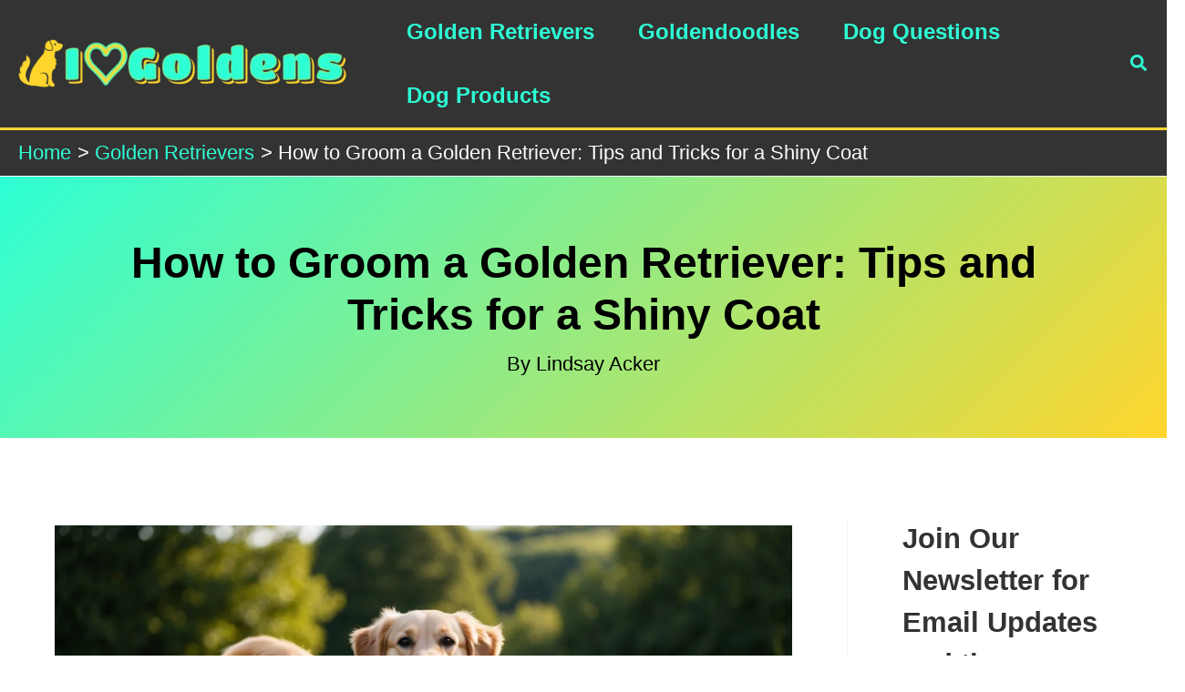

--- FILE ---
content_type: text/html; charset=UTF-8
request_url: https://iheartgoldens.com/how-to-groom-a-golden-retriever-2/
body_size: 63426
content:
<!DOCTYPE html><html lang="en-US" prefix="og: https://ogp.me/ns#"><head><script data-no-optimize="1">var litespeed_docref=sessionStorage.getItem("litespeed_docref");litespeed_docref&&(Object.defineProperty(document,"referrer",{get:function(){return litespeed_docref}}),sessionStorage.removeItem("litespeed_docref"));</script> <meta charset="UTF-8"><meta name="viewport" content="width=device-width, initial-scale=1"><link rel="profile" href="https://gmpg.org/xfn/11"><style>img:is([sizes="auto" i], [sizes^="auto," i]) { contain-intrinsic-size: 3000px 1500px }</style><title>How To Groom A Golden Retriever: Tips And Tricks For A Shiny Coat</title><meta name="description" content="Looking to find out more about: ? Read our post: How to Groom a Golden Retriever: Tips and Tricks for a Shiny Coat to learn more."/><meta name="robots" content="follow, index, max-snippet:-1, max-video-preview:-1, max-image-preview:large"/><link rel="canonical" href="https://iheartgoldens.com/how-to-groom-a-golden-retriever-2/" /><meta property="og:locale" content="en_US" /><meta property="og:type" content="article" /><meta property="og:title" content="How To Groom A Golden Retriever: Tips And Tricks For A Shiny Coat" /><meta property="og:description" content="Looking to find out more about: ? Read our post: How to Groom a Golden Retriever: Tips and Tricks for a Shiny Coat to learn more." /><meta property="og:url" content="https://iheartgoldens.com/how-to-groom-a-golden-retriever-2/" /><meta property="og:site_name" content="I Heart Goldens" /><meta property="article:section" content="Golden Retrievers" /><meta property="og:image" content="https://iheartgoldens.com/wp-content/uploads/2025/04/-groom-golden-retriever-tips-tricks-shiny-coat.jpg" /><meta property="og:image:secure_url" content="https://iheartgoldens.com/wp-content/uploads/2025/04/-groom-golden-retriever-tips-tricks-shiny-coat.jpg" /><meta property="og:image:width" content="1200" /><meta property="og:image:height" content="628" /><meta property="og:image:alt" content="How to Groom a Golden Retriever: Tips and Tricks for a Shiny Coat" /><meta property="og:image:type" content="image/jpeg" /><meta property="article:published_time" content="2026-01-01T06:38:05-08:00" /><meta name="twitter:card" content="summary_large_image" /><meta name="twitter:title" content="How To Groom A Golden Retriever: Tips And Tricks For A Shiny Coat" /><meta name="twitter:description" content="Looking to find out more about: ? Read our post: How to Groom a Golden Retriever: Tips and Tricks for a Shiny Coat to learn more." /><meta name="twitter:image" content="https://iheartgoldens.com/wp-content/uploads/2025/04/-groom-golden-retriever-tips-tricks-shiny-coat.jpg" /><meta name="twitter:label1" content="Written by" /><meta name="twitter:data1" content="Lindsay Acker" /><meta name="twitter:label2" content="Time to read" /><meta name="twitter:data2" content="11 minutes" /> <script type="application/ld+json" class="rank-math-schema">{"@context":"https://schema.org","@graph":[{"@type":"Organization","@id":"https://iheartgoldens.com/#organization","name":"I Heart Goldens","url":"http://iheartgoldens.com","logo":{"@type":"ImageObject","@id":"https://iheartgoldens.com/#logo","url":"http://iheartgoldens.com/wp-content/uploads/2022/12/i-heart-goldens-logo.png","contentUrl":"http://iheartgoldens.com/wp-content/uploads/2022/12/i-heart-goldens-logo.png","caption":"I Heart Goldens","inLanguage":"en-US","width":"2880","height":"440"}},{"@type":"WebSite","@id":"https://iheartgoldens.com/#website","url":"https://iheartgoldens.com","name":"I Heart Goldens","publisher":{"@id":"https://iheartgoldens.com/#organization"},"inLanguage":"en-US"},{"@type":"ImageObject","@id":"https://iheartgoldens.com/wp-content/uploads/2025/04/-groom-golden-retriever-tips-tricks-shiny-coat.jpg","url":"https://iheartgoldens.com/wp-content/uploads/2025/04/-groom-golden-retriever-tips-tricks-shiny-coat.jpg","width":"1200","height":"628","caption":"How to Groom a Golden Retriever: Tips and Tricks for a Shiny Coat","inLanguage":"en-US"},{"@type":"BreadcrumbList","@id":"https://iheartgoldens.com/how-to-groom-a-golden-retriever-2/#breadcrumb","itemListElement":[{"@type":"ListItem","position":"1","item":{"@id":"http://iheartgoldens.com/","name":"I Heart Goldens"}},{"@type":"ListItem","position":"2","item":{"@id":"https://iheartgoldens.com/golden-retrievers/","name":"Golden Retrievers"}},{"@type":"ListItem","position":"3","item":{"@id":"https://iheartgoldens.com/how-to-groom-a-golden-retriever-2/","name":"How to Groom a Golden Retriever: Tips and Tricks for a Shiny Coat"}}]},{"@type":"WebPage","@id":"https://iheartgoldens.com/how-to-groom-a-golden-retriever-2/#webpage","url":"https://iheartgoldens.com/how-to-groom-a-golden-retriever-2/","name":"How To Groom A Golden Retriever: Tips And Tricks For A Shiny Coat","datePublished":"2026-01-01T06:38:05-08:00","dateModified":"2026-01-01T06:38:05-08:00","isPartOf":{"@id":"https://iheartgoldens.com/#website"},"primaryImageOfPage":{"@id":"https://iheartgoldens.com/wp-content/uploads/2025/04/-groom-golden-retriever-tips-tricks-shiny-coat.jpg"},"inLanguage":"en-US","breadcrumb":{"@id":"https://iheartgoldens.com/how-to-groom-a-golden-retriever-2/#breadcrumb"}},{"@type":"Person","@id":"https://iheartgoldens.com/author/lindsay/","name":"Lindsay Acker","url":"https://iheartgoldens.com/author/lindsay/","image":{"@type":"ImageObject","@id":"http://iheartgoldens.com/wp-content/uploads/2022/11/lindsay-my-golden-retriever-author-96x96.jpeg","url":"http://iheartgoldens.com/wp-content/uploads/2022/11/lindsay-my-golden-retriever-author-96x96.jpeg","caption":"Lindsay Acker","inLanguage":"en-US"},"worksFor":{"@id":"https://iheartgoldens.com/#organization"}},{"@type":"Article","headline":"How to Groom a Golden Retriever: Tips and Tricks for a Shiny Coat","datePublished":"2026-01-01T06:38:05-08:00","dateModified":"2026-01-01T06:38:05-08:00","articleSection":"Golden Retrievers","author":{"@id":"https://iheartgoldens.com/author/lindsay/","name":"Lindsay Acker"},"publisher":{"@id":"https://iheartgoldens.com/#organization"},"description":"Looking for info about: ? Read our blog post: How to Groom a Golden Retriever: Tips and Tricks for a Shiny Coat to find out more.","name":"How to Groom a Golden Retriever: Tips and Tricks for a Shiny Coat","@id":"https://iheartgoldens.com/how-to-groom-a-golden-retriever-2/#richSnippet","isPartOf":{"@id":"https://iheartgoldens.com/how-to-groom-a-golden-retriever-2/#webpage"},"image":{"@id":"https://iheartgoldens.com/wp-content/uploads/2025/04/-groom-golden-retriever-tips-tricks-shiny-coat.jpg"},"inLanguage":"en-US","mainEntityOfPage":{"@id":"https://iheartgoldens.com/how-to-groom-a-golden-retriever-2/#webpage"}}]}</script> <link rel="alternate" type="application/rss+xml" title="I Heart Goldens &raquo; Feed" href="https://iheartgoldens.com/feed/" /><link data-optimized="2" rel="stylesheet" href="https://iheartgoldens.com/wp-content/litespeed/css/172f9d60db56e462518d429392fe847c.css?ver=f1691" /><style id='astra-theme-css-inline-css'>.ast-no-sidebar .entry-content .alignfull {margin-left: calc( -50vw + 50%);margin-right: calc( -50vw + 50%);max-width: 100vw;width: 100vw;}.ast-no-sidebar .entry-content .alignwide {margin-left: calc(-41vw + 50%);margin-right: calc(-41vw + 50%);max-width: unset;width: unset;}.ast-no-sidebar .entry-content .alignfull .alignfull,.ast-no-sidebar .entry-content .alignfull .alignwide,.ast-no-sidebar .entry-content .alignwide .alignfull,.ast-no-sidebar .entry-content .alignwide .alignwide,.ast-no-sidebar .entry-content .wp-block-column .alignfull,.ast-no-sidebar .entry-content .wp-block-column .alignwide{width: 100%;margin-left: auto;margin-right: auto;}.wp-block-gallery,.blocks-gallery-grid {margin: 0;}.wp-block-separator {max-width: 100px;}.wp-block-separator.is-style-wide,.wp-block-separator.is-style-dots {max-width: none;}.entry-content .has-2-columns .wp-block-column:first-child {padding-right: 10px;}.entry-content .has-2-columns .wp-block-column:last-child {padding-left: 10px;}@media (max-width: 782px) {.entry-content .wp-block-columns .wp-block-column {flex-basis: 100%;}.entry-content .has-2-columns .wp-block-column:first-child {padding-right: 0;}.entry-content .has-2-columns .wp-block-column:last-child {padding-left: 0;}}body .entry-content .wp-block-latest-posts {margin-left: 0;}body .entry-content .wp-block-latest-posts li {list-style: none;}.ast-no-sidebar .ast-container .entry-content .wp-block-latest-posts {margin-left: 0;}.ast-header-break-point .entry-content .alignwide {margin-left: auto;margin-right: auto;}.entry-content .blocks-gallery-item img {margin-bottom: auto;}.wp-block-pullquote {border-top: 4px solid #555d66;border-bottom: 4px solid #555d66;color: #40464d;}:root{--ast-post-nav-space:0;--ast-container-default-xlg-padding:6.67em;--ast-container-default-lg-padding:5.67em;--ast-container-default-slg-padding:4.34em;--ast-container-default-md-padding:3.34em;--ast-container-default-sm-padding:6.67em;--ast-container-default-xs-padding:2.4em;--ast-container-default-xxs-padding:1.4em;--ast-code-block-background:#EEEEEE;--ast-comment-inputs-background:#FAFAFA;--ast-normal-container-width:1400px;--ast-narrow-container-width:750px;--ast-blog-title-font-weight:normal;--ast-blog-meta-weight:inherit;--ast-global-color-primary:var(--ast-global-color-5);--ast-global-color-secondary:var(--ast-global-color-4);--ast-global-color-alternate-background:var(--ast-global-color-7);--ast-global-color-subtle-background:var(--ast-global-color-6);--ast-bg-style-guide:var( --ast-global-color-secondary,--ast-global-color-5 );--ast-shadow-style-guide:0px 0px 4px 0 #00000057;--ast-global-dark-bg-style:#fff;--ast-global-dark-lfs:#fbfbfb;--ast-widget-bg-color:#fafafa;--ast-wc-container-head-bg-color:#fbfbfb;--ast-title-layout-bg:#eeeeee;--ast-search-border-color:#e7e7e7;--ast-lifter-hover-bg:#e6e6e6;--ast-gallery-block-color:#000;--srfm-color-input-label:var(--ast-global-color-2);}html{font-size:137.5%;}a,.page-title{color:#2dffd5;}a:hover,a:focus{color:#ffd52d;}body,button,input,select,textarea,.ast-button,.ast-custom-button{font-family:-apple-system,BlinkMacSystemFont,Segoe UI,Roboto,Oxygen-Sans,Ubuntu,Cantarell,Helvetica Neue,sans-serif;font-weight:400;font-size:22px;font-size:1rem;}blockquote{color:#000000;}p,.entry-content p{margin-bottom:2em;}h1,h2,h3,h4,h5,h6,.entry-content :where(h1,h2,h3,h4,h5,h6),.site-title,.site-title a{font-family:Arial,Helvetica,Verdana,sans-serif;font-weight:700;}.site-title{font-size:35px;font-size:1.5909090909091rem;display:none;}header .custom-logo-link img{max-width:360px;width:360px;}.astra-logo-svg{width:360px;}.site-header .site-description{font-size:15px;font-size:0.68181818181818rem;display:none;}.entry-title{font-size:30px;font-size:1.3636363636364rem;}.archive .ast-article-post .ast-article-inner,.blog .ast-article-post .ast-article-inner,.archive .ast-article-post .ast-article-inner:hover,.blog .ast-article-post .ast-article-inner:hover{overflow:hidden;}h1,.entry-content :where(h1){font-size:40px;font-size:1.8181818181818rem;font-weight:700;font-family:Arial,Helvetica,Verdana,sans-serif;line-height:1.4em;}h2,.entry-content :where(h2){font-size:30px;font-size:1.3636363636364rem;font-weight:700;font-family:Arial,Helvetica,Verdana,sans-serif;line-height:1.3em;}h3,.entry-content :where(h3){font-size:25px;font-size:1.1363636363636rem;font-weight:700;font-family:Arial,Helvetica,Verdana,sans-serif;line-height:1.3em;}h4,.entry-content :where(h4){font-size:20px;font-size:0.90909090909091rem;line-height:1.2em;font-weight:700;font-family:Arial,Helvetica,Verdana,sans-serif;}h5,.entry-content :where(h5){font-size:18px;font-size:0.81818181818182rem;line-height:1.2em;font-weight:700;font-family:Arial,Helvetica,Verdana,sans-serif;}h6,.entry-content :where(h6){font-size:15px;font-size:0.68181818181818rem;line-height:1.25em;font-weight:700;font-family:Arial,Helvetica,Verdana,sans-serif;}::selection{background-color:#2dffd5;color:#000000;}body,h1,h2,h3,h4,h5,h6,.entry-title a,.entry-content :where(h1,h2,h3,h4,h5,h6){color:#333333;}.tagcloud a:hover,.tagcloud a:focus,.tagcloud a.current-item{color:#000000;border-color:#2dffd5;background-color:#2dffd5;}input:focus,input[type="text"]:focus,input[type="email"]:focus,input[type="url"]:focus,input[type="password"]:focus,input[type="reset"]:focus,input[type="search"]:focus,textarea:focus{border-color:#2dffd5;}input[type="radio"]:checked,input[type=reset],input[type="checkbox"]:checked,input[type="checkbox"]:hover:checked,input[type="checkbox"]:focus:checked,input[type=range]::-webkit-slider-thumb{border-color:#2dffd5;background-color:#2dffd5;box-shadow:none;}.site-footer a:hover + .post-count,.site-footer a:focus + .post-count{background:#2dffd5;border-color:#2dffd5;}.single .nav-links .nav-previous,.single .nav-links .nav-next{color:#2dffd5;}.entry-meta,.entry-meta *{line-height:1.45;color:#2dffd5;}.entry-meta a:not(.ast-button):hover,.entry-meta a:not(.ast-button):hover *,.entry-meta a:not(.ast-button):focus,.entry-meta a:not(.ast-button):focus *,.page-links > .page-link,.page-links .page-link:hover,.post-navigation a:hover{color:#ffd52d;}#cat option,.secondary .calendar_wrap thead a,.secondary .calendar_wrap thead a:visited{color:#2dffd5;}.secondary .calendar_wrap #today,.ast-progress-val span{background:#2dffd5;}.secondary a:hover + .post-count,.secondary a:focus + .post-count{background:#2dffd5;border-color:#2dffd5;}.calendar_wrap #today > a{color:#000000;}.page-links .page-link,.single .post-navigation a{color:#2dffd5;}.ast-search-menu-icon .search-form button.search-submit{padding:0 4px;}.ast-search-menu-icon form.search-form{padding-right:0;}.ast-search-menu-icon.slide-search input.search-field{width:0;}.ast-header-search .ast-search-menu-icon.ast-dropdown-active .search-form,.ast-header-search .ast-search-menu-icon.ast-dropdown-active .search-field:focus{transition:all 0.2s;}.search-form input.search-field:focus{outline:none;}.ast-archive-title{color:#333333;}.widget-title,.widget .wp-block-heading{font-size:31px;font-size:1.4090909090909rem;color:#333333;}.single .ast-author-details .author-title{color:#ffd52d;}#secondary,#secondary button,#secondary input,#secondary select,#secondary textarea{font-size:22px;font-size:1rem;}.ast-single-post .entry-content a,.ast-comment-content a:not(.ast-comment-edit-reply-wrap a){text-decoration:underline;}.ast-single-post .wp-block-button .wp-block-button__link,.ast-single-post .entry-content .uagb-tab a,.ast-single-post .entry-content .uagb-ifb-cta a,.ast-single-post .entry-content .wp-block-uagb-buttons a,.ast-single-post .entry-content .uabb-module-content a,.ast-single-post .entry-content .uagb-post-grid a,.ast-single-post .entry-content .uagb-timeline a,.ast-single-post .entry-content .uagb-toc__wrap a,.ast-single-post .entry-content .uagb-taxomony-box a,.entry-content .wp-block-latest-posts > li > a,.ast-single-post .entry-content .wp-block-file__button,a.ast-post-filter-single,.ast-single-post .wp-block-buttons .wp-block-button.is-style-outline .wp-block-button__link,.ast-single-post .ast-comment-content .comment-reply-link,.ast-single-post .ast-comment-content .comment-edit-link{text-decoration:none;}.ast-search-menu-icon.slide-search a:focus-visible:focus-visible,.astra-search-icon:focus-visible,#close:focus-visible,a:focus-visible,.ast-menu-toggle:focus-visible,.site .skip-link:focus-visible,.wp-block-loginout input:focus-visible,.wp-block-search.wp-block-search__button-inside .wp-block-search__inside-wrapper,.ast-header-navigation-arrow:focus-visible,.ast-orders-table__row .ast-orders-table__cell:focus-visible,a#ast-apply-coupon:focus-visible,#ast-apply-coupon:focus-visible,#close:focus-visible,.button.search-submit:focus-visible,#search_submit:focus,.normal-search:focus-visible,.ast-header-account-wrap:focus-visible,.astra-cart-drawer-close:focus,.ast-single-variation:focus,.ast-button:focus,.ast-builder-button-wrap:has(.ast-custom-button-link:focus),.ast-builder-button-wrap .ast-custom-button-link:focus{outline-style:dotted;outline-color:inherit;outline-width:thin;}input:focus,input[type="text"]:focus,input[type="email"]:focus,input[type="url"]:focus,input[type="password"]:focus,input[type="reset"]:focus,input[type="search"]:focus,input[type="number"]:focus,textarea:focus,.wp-block-search__input:focus,[data-section="section-header-mobile-trigger"] .ast-button-wrap .ast-mobile-menu-trigger-minimal:focus,.ast-mobile-popup-drawer.active .menu-toggle-close:focus,#ast-scroll-top:focus,#coupon_code:focus,#ast-coupon-code:focus{border-style:dotted;border-color:inherit;border-width:thin;}input{outline:none;}.ast-logo-title-inline .site-logo-img{padding-right:1em;}.site-logo-img img{ transition:all 0.2s linear;}body .ast-oembed-container *{position:absolute;top:0;width:100%;height:100%;left:0;}body .wp-block-embed-pocket-casts .ast-oembed-container *{position:unset;}.ast-single-post-featured-section + article {margin-top: 2em;}.site-content .ast-single-post-featured-section img {width: 100%;overflow: hidden;object-fit: cover;}.site > .ast-single-related-posts-container {margin-top: 0;}@media (min-width: 922px) {.ast-desktop .ast-container--narrow {max-width: var(--ast-narrow-container-width);margin: 0 auto;}}#secondary {margin: 4em 0 2.5em;word-break: break-word;line-height: 2;}#secondary li {margin-bottom: 0.25em;}#secondary li:last-child {margin-bottom: 0;}@media (max-width: 768px) {.js_active .ast-plain-container.ast-single-post #secondary {margin-top: 1.5em;}}.ast-separate-container.ast-two-container #secondary .widget {background-color: #fff;padding: 2em;margin-bottom: 2em;}@media (min-width: 993px) {.ast-left-sidebar #secondary {padding-right: 60px;}.ast-right-sidebar #secondary {padding-left: 60px;}}@media (max-width: 993px) {.ast-right-sidebar #secondary {padding-left: 30px;}.ast-left-sidebar #secondary {padding-right: 30px;}}@media (max-width:921.9px){#ast-desktop-header{display:none;}}@media (min-width:922px){#ast-mobile-header{display:none;}}@media( max-width: 420px ) {.single .nav-links .nav-previous,.single .nav-links .nav-next {width: 100%;text-align: center;}}.wp-block-buttons.aligncenter{justify-content:center;}@media (max-width:921px){.ast-theme-transparent-header #primary,.ast-theme-transparent-header #secondary{padding:0;}}@media (max-width:921px){.ast-plain-container.ast-no-sidebar #primary{padding:0;}}.ast-plain-container.ast-no-sidebar #primary{margin-top:0;margin-bottom:0;}@media (min-width:1200px){.wp-block-group .has-background{padding:20px;}}@media (min-width:1200px){.ast-plain-container.ast-right-sidebar .entry-content .wp-block-group.alignwide,.ast-plain-container.ast-left-sidebar .entry-content .wp-block-group.alignwide,.ast-plain-container.ast-right-sidebar .entry-content .wp-block-group.alignfull,.ast-plain-container.ast-left-sidebar .entry-content .wp-block-group.alignfull{padding-left:20px;padding-right:20px;}}@media (min-width:1200px){.wp-block-cover-image.alignwide .wp-block-cover__inner-container,.wp-block-cover.alignwide .wp-block-cover__inner-container,.wp-block-cover-image.alignfull .wp-block-cover__inner-container,.wp-block-cover.alignfull .wp-block-cover__inner-container{width:100%;}}.wp-block-columns{margin-bottom:unset;}.wp-block-image.size-full{margin:2rem 0;}.wp-block-separator.has-background{padding:0;}.wp-block-gallery{margin-bottom:1.6em;}.wp-block-group{padding-top:4em;padding-bottom:4em;}.wp-block-group__inner-container .wp-block-columns:last-child,.wp-block-group__inner-container :last-child,.wp-block-table table{margin-bottom:0;}.blocks-gallery-grid{width:100%;}.wp-block-navigation-link__content{padding:5px 0;}.wp-block-group .wp-block-group .has-text-align-center,.wp-block-group .wp-block-column .has-text-align-center{max-width:100%;}.has-text-align-center{margin:0 auto;}@media (max-width:1200px){.wp-block-group{padding:3em;}.wp-block-group .wp-block-group{padding:1.5em;}.wp-block-columns,.wp-block-column{margin:1rem 0;}}@media (min-width:921px){.wp-block-columns .wp-block-group{padding:2em;}}@media (max-width:544px){.wp-block-cover-image .wp-block-cover__inner-container,.wp-block-cover .wp-block-cover__inner-container{width:unset;}.wp-block-cover,.wp-block-cover-image{padding:2em 0;}.wp-block-group,.wp-block-cover{padding:2em;}.wp-block-media-text__media img,.wp-block-media-text__media video{width:unset;max-width:100%;}.wp-block-media-text.has-background .wp-block-media-text__content{padding:1em;}}.wp-block-image.aligncenter{margin-left:auto;margin-right:auto;}.wp-block-table.aligncenter{margin-left:auto;margin-right:auto;}@media (min-width:544px){.entry-content .wp-block-media-text.has-media-on-the-right .wp-block-media-text__content{padding:0 8% 0 0;}.entry-content .wp-block-media-text .wp-block-media-text__content{padding:0 0 0 8%;}.ast-plain-container .site-content .entry-content .has-custom-content-position.is-position-bottom-left > *,.ast-plain-container .site-content .entry-content .has-custom-content-position.is-position-bottom-right > *,.ast-plain-container .site-content .entry-content .has-custom-content-position.is-position-top-left > *,.ast-plain-container .site-content .entry-content .has-custom-content-position.is-position-top-right > *,.ast-plain-container .site-content .entry-content .has-custom-content-position.is-position-center-right > *,.ast-plain-container .site-content .entry-content .has-custom-content-position.is-position-center-left > *{margin:0;}}@media (max-width:544px){.entry-content .wp-block-media-text .wp-block-media-text__content{padding:8% 0;}.wp-block-media-text .wp-block-media-text__media img{width:auto;max-width:100%;}}.wp-block-button.is-style-outline .wp-block-button__link{border-color:#2dffd5;border-top-width:3px;border-right-width:3px;border-bottom-width:3px;border-left-width:3px;}div.wp-block-button.is-style-outline > .wp-block-button__link:not(.has-text-color),div.wp-block-button.wp-block-button__link.is-style-outline:not(.has-text-color){color:#2dffd5;}.wp-block-button.is-style-outline .wp-block-button__link:hover,.wp-block-buttons .wp-block-button.is-style-outline .wp-block-button__link:focus,.wp-block-buttons .wp-block-button.is-style-outline > .wp-block-button__link:not(.has-text-color):hover,.wp-block-buttons .wp-block-button.wp-block-button__link.is-style-outline:not(.has-text-color):hover{color:#000000;background-color:#ffd52d;border-color:#ffd52d;}.post-page-numbers.current .page-link,.ast-pagination .page-numbers.current{color:#000000;border-color:#2dffd5;background-color:#2dffd5;}@media (min-width:544px){.entry-content > .alignleft{margin-right:20px;}.entry-content > .alignright{margin-left:20px;}}.wp-block-button.is-style-outline .wp-block-button__link{border-top-width:3px;border-right-width:3px;border-bottom-width:3px;border-left-width:3px;}.wp-block-button.is-style-outline .wp-block-button__link.wp-element-button,.ast-outline-button{border-color:#2dffd5;font-family:inherit;font-weight:inherit;line-height:1em;border-top-left-radius:3px;border-top-right-radius:3px;border-bottom-right-radius:3px;border-bottom-left-radius:3px;}.wp-block-buttons .wp-block-button.is-style-outline > .wp-block-button__link:not(.has-text-color),.wp-block-buttons .wp-block-button.wp-block-button__link.is-style-outline:not(.has-text-color),.ast-outline-button{color:#2dffd5;}.wp-block-button.is-style-outline .wp-block-button__link:hover,.wp-block-buttons .wp-block-button.is-style-outline .wp-block-button__link:focus,.wp-block-buttons .wp-block-button.is-style-outline > .wp-block-button__link:not(.has-text-color):hover,.wp-block-buttons .wp-block-button.wp-block-button__link.is-style-outline:not(.has-text-color):hover,.ast-outline-button:hover,.ast-outline-button:focus,.wp-block-uagb-buttons-child .uagb-buttons-repeater.ast-outline-button:hover,.wp-block-uagb-buttons-child .uagb-buttons-repeater.ast-outline-button:focus{color:#000000;background-color:#ffd52d;border-color:#ffd52d;}.wp-block-button .wp-block-button__link.wp-element-button.is-style-outline:not(.has-background),.wp-block-button.is-style-outline>.wp-block-button__link.wp-element-button:not(.has-background),.ast-outline-button{background-color:transparent;}.entry-content[data-ast-blocks-layout] > figure{margin-bottom:1em;}h1.widget-title{font-weight:700;}h2.widget-title{font-weight:700;}h3.widget-title{font-weight:700;}@media (max-width:921px){.ast-left-sidebar #content > .ast-container{display:flex;flex-direction:column-reverse;width:100%;}.ast-separate-container .ast-article-post,.ast-separate-container .ast-article-single{padding:1.5em 2.14em;}.ast-author-box img.avatar{margin:20px 0 0 0;}}@media (max-width:921px){#secondary.secondary{padding-top:0;}.ast-separate-container.ast-right-sidebar #secondary{padding-left:1em;padding-right:1em;}.ast-separate-container.ast-two-container #secondary{padding-left:0;padding-right:0;}.ast-page-builder-template .entry-header #secondary,.ast-page-builder-template #secondary{margin-top:1.5em;}}@media (max-width:921px){.ast-right-sidebar #primary{padding-right:0;}.ast-page-builder-template.ast-left-sidebar #secondary,.ast-page-builder-template.ast-right-sidebar #secondary{padding-right:20px;padding-left:20px;}.ast-right-sidebar #secondary,.ast-left-sidebar #primary{padding-left:0;}.ast-left-sidebar #secondary{padding-right:0;}}@media (min-width:922px){.ast-separate-container.ast-right-sidebar #primary,.ast-separate-container.ast-left-sidebar #primary{border:0;}.search-no-results.ast-separate-container #primary{margin-bottom:4em;}}@media (min-width:922px){.ast-right-sidebar #primary{border-right:1px solid var(--ast-border-color);}.ast-left-sidebar #primary{border-left:1px solid var(--ast-border-color);}.ast-right-sidebar #secondary{border-left:1px solid var(--ast-border-color);margin-left:-1px;}.ast-left-sidebar #secondary{border-right:1px solid var(--ast-border-color);margin-right:-1px;}.ast-separate-container.ast-two-container.ast-right-sidebar #secondary{padding-left:30px;padding-right:0;}.ast-separate-container.ast-two-container.ast-left-sidebar #secondary{padding-right:30px;padding-left:0;}.ast-separate-container.ast-right-sidebar #secondary,.ast-separate-container.ast-left-sidebar #secondary{border:0;margin-left:auto;margin-right:auto;}.ast-separate-container.ast-two-container #secondary .widget:last-child{margin-bottom:0;}}.elementor-widget-button .elementor-button{border-style:solid;text-decoration:none;border-top-width:3px;border-right-width:3px;border-left-width:3px;border-bottom-width:3px;}.elementor-button.elementor-size-sm,.elementor-button.elementor-size-xs,.elementor-button.elementor-size-md,.elementor-button.elementor-size-lg,.elementor-button.elementor-size-xl,.elementor-button{border-top-left-radius:3px;border-top-right-radius:3px;border-bottom-right-radius:3px;border-bottom-left-radius:3px;padding-top:10px;padding-right:20px;padding-bottom:10px;padding-left:20px;}.elementor-widget-button .elementor-button{border-color:#2dffd5;background-color:transparent;}.elementor-widget-button .elementor-button:hover,.elementor-widget-button .elementor-button:focus{color:#000000;background-color:#ffd52d;border-color:#ffd52d;}.wp-block-button .wp-block-button__link ,.elementor-widget-button .elementor-button,.elementor-widget-button .elementor-button:visited{color:#2dffd5;}.elementor-widget-button .elementor-button{line-height:1em;}.wp-block-button .wp-block-button__link:hover,.wp-block-button .wp-block-button__link:focus{color:#000000;background-color:#ffd52d;border-color:#ffd52d;}.wp-block-button .wp-block-button__link{border-style:solid;border-top-width:3px;border-right-width:3px;border-left-width:3px;border-bottom-width:3px;border-color:#2dffd5;background-color:transparent;color:#2dffd5;font-family:inherit;font-weight:inherit;line-height:1em;border-top-left-radius:3px;border-top-right-radius:3px;border-bottom-right-radius:3px;border-bottom-left-radius:3px;padding-top:10px;padding-right:20px;padding-bottom:10px;padding-left:20px;}.menu-toggle,button,.ast-button,.ast-custom-button,.button,input#submit,input[type="button"],input[type="submit"],input[type="reset"],form[CLASS*="wp-block-search__"].wp-block-search .wp-block-search__inside-wrapper .wp-block-search__button,body .wp-block-file .wp-block-file__button{border-style:solid;border-top-width:3px;border-right-width:3px;border-left-width:3px;border-bottom-width:3px;color:#2dffd5;border-color:#2dffd5;background-color:transparent;padding-top:10px;padding-right:20px;padding-bottom:10px;padding-left:20px;font-family:inherit;font-weight:inherit;line-height:1em;border-top-left-radius:3px;border-top-right-radius:3px;border-bottom-right-radius:3px;border-bottom-left-radius:3px;}button:focus,.menu-toggle:hover,button:hover,.ast-button:hover,.ast-custom-button:hover .button:hover,.ast-custom-button:hover ,input[type=reset]:hover,input[type=reset]:focus,input#submit:hover,input#submit:focus,input[type="button"]:hover,input[type="button"]:focus,input[type="submit"]:hover,input[type="submit"]:focus,form[CLASS*="wp-block-search__"].wp-block-search .wp-block-search__inside-wrapper .wp-block-search__button:hover,form[CLASS*="wp-block-search__"].wp-block-search .wp-block-search__inside-wrapper .wp-block-search__button:focus,body .wp-block-file .wp-block-file__button:hover,body .wp-block-file .wp-block-file__button:focus{color:#000000;background-color:#ffd52d;border-color:#ffd52d;}@media (max-width:921px){.ast-mobile-header-stack .main-header-bar .ast-search-menu-icon{display:inline-block;}.ast-header-break-point.ast-header-custom-item-outside .ast-mobile-header-stack .main-header-bar .ast-search-icon{margin:0;}.ast-comment-avatar-wrap img{max-width:2.5em;}.ast-comment-meta{padding:0 1.8888em 1.3333em;}.ast-separate-container .ast-comment-list li.depth-1{padding:1.5em 2.14em;}.ast-separate-container .comment-respond{padding:2em 2.14em;}}@media (min-width:544px){.ast-container{max-width:100%;}}@media (max-width:544px){.ast-separate-container .ast-article-post,.ast-separate-container .ast-article-single,.ast-separate-container .comments-title,.ast-separate-container .ast-archive-description{padding:1.5em 1em;}.ast-separate-container #content .ast-container{padding-left:0.54em;padding-right:0.54em;}.ast-separate-container .ast-comment-list .bypostauthor{padding:.5em;}.ast-search-menu-icon.ast-dropdown-active .search-field{width:170px;}.ast-separate-container #secondary{padding-top:0;}.ast-separate-container.ast-two-container #secondary .widget{margin-bottom:1.5em;padding-left:1em;padding-right:1em;}} #ast-mobile-header .ast-site-header-cart-li a{pointer-events:none;}.ast-separate-container{background-color:#fefefe;background-image:none;}.entry-content > .wp-block-group,.entry-content > .wp-block-media-text,.entry-content > .wp-block-cover,.entry-content > .wp-block-columns{max-width:58em;width:calc(100% - 4em);margin-left:auto;margin-right:auto;}.entry-content [class*="__inner-container"] > .alignfull{max-width:100%;margin-left:0;margin-right:0;}.entry-content [class*="__inner-container"] > *:not(.alignwide):not(.alignfull):not(.alignleft):not(.alignright){margin-left:auto;margin-right:auto;}.entry-content [class*="__inner-container"] > *:not(.alignwide):not(p):not(.alignfull):not(.alignleft):not(.alignright):not(.is-style-wide):not(iframe){max-width:50rem;width:100%;}@media (min-width:921px){.entry-content > .wp-block-group.alignwide.has-background,.entry-content > .wp-block-group.alignfull.has-background,.entry-content > .wp-block-cover.alignwide,.entry-content > .wp-block-cover.alignfull,.entry-content > .wp-block-columns.has-background.alignwide,.entry-content > .wp-block-columns.has-background.alignfull{margin-top:0;margin-bottom:0;padding:6em 4em;}.entry-content > .wp-block-columns.has-background{margin-bottom:0;}}@media (min-width:1200px){.entry-content .alignfull p{max-width:1400px;}.entry-content .alignfull{max-width:100%;width:100%;}.ast-page-builder-template .entry-content .alignwide,.entry-content [class*="__inner-container"] > .alignwide{max-width:1400px;margin-left:0;margin-right:0;}.entry-content .alignfull [class*="__inner-container"] > .alignwide{max-width:80rem;}}@media (min-width:545px){.site-main .entry-content > .alignwide{margin:0 auto;}.wp-block-group.has-background,.entry-content > .wp-block-cover,.entry-content > .wp-block-columns.has-background{padding:4em;margin-top:0;margin-bottom:0;}.entry-content .wp-block-media-text.alignfull .wp-block-media-text__content,.entry-content .wp-block-media-text.has-background .wp-block-media-text__content{padding:0 8%;}}@media (max-width:921px){.site-title{display:none;}.site-header .site-description{display:none;}h1,.entry-content :where(h1){font-size:30px;}h2,.entry-content :where(h2){font-size:25px;}h3,.entry-content :where(h3){font-size:20px;}}@media (max-width:544px){.site-title{display:none;}.site-header .site-description{display:none;}h1,.entry-content :where(h1){font-size:30px;}h2,.entry-content :where(h2){font-size:25px;}h3,.entry-content :where(h3){font-size:20px;}header .custom-logo-link img,.ast-header-break-point .site-branding img,.ast-header-break-point .custom-logo-link img{max-width:200px;width:200px;}.astra-logo-svg{width:200px;}.ast-header-break-point .site-logo-img .custom-mobile-logo-link img{max-width:200px;}}@media (max-width:921px){html{font-size:125.4%;}}@media (max-width:544px){html{font-size:125.4%;}}@media (min-width:922px){.ast-container{max-width:1440px;}}@media (min-width:922px){.site-content .ast-container{display:flex;}}@media (max-width:921px){.site-content .ast-container{flex-direction:column;}}@media (min-width:922px){.single-post .site-content > .ast-container{max-width:1200px;}}@media (min-width:922px){.main-header-menu .sub-menu .menu-item.ast-left-align-sub-menu:hover > .sub-menu,.main-header-menu .sub-menu .menu-item.ast-left-align-sub-menu.focus > .sub-menu{margin-left:-0px;}}.site .comments-area{padding-bottom:3em;}.wp-block-search {margin-bottom: 20px;}.wp-block-site-tagline {margin-top: 20px;}form.wp-block-search .wp-block-search__input,.wp-block-search.wp-block-search__button-inside .wp-block-search__inside-wrapper {border-color: #eaeaea;background: #fafafa;}.wp-block-search.wp-block-search__button-inside .wp-block-search__inside-wrapper .wp-block-search__input:focus,.wp-block-loginout input:focus {outline: thin dotted;}.wp-block-loginout input:focus {border-color: transparent;} form.wp-block-search .wp-block-search__inside-wrapper .wp-block-search__input {padding: 12px;}form.wp-block-search .wp-block-search__button svg {fill: currentColor;width: 20px;height: 20px;}.wp-block-loginout p label {display: block;}.wp-block-loginout p:not(.login-remember):not(.login-submit) input {width: 100%;}.wp-block-loginout .login-remember input {width: 1.1rem;height: 1.1rem;margin: 0 5px 4px 0;vertical-align: middle;}.wp-block-file {display: flex;align-items: center;flex-wrap: wrap;justify-content: space-between;}.wp-block-pullquote {border: none;}.wp-block-pullquote blockquote::before {content: "\201D";font-family: "Helvetica",sans-serif;display: flex;transform: rotate( 180deg );font-size: 6rem;font-style: normal;line-height: 1;font-weight: bold;align-items: center;justify-content: center;}.has-text-align-right > blockquote::before {justify-content: flex-start;}.has-text-align-left > blockquote::before {justify-content: flex-end;}figure.wp-block-pullquote.is-style-solid-color blockquote {max-width: 100%;text-align: inherit;}blockquote {padding: 0 1.2em 1.2em;}.wp-block-button__link {border: 2px solid currentColor;}body .wp-block-file .wp-block-file__button {text-decoration: none;}ul.wp-block-categories-list.wp-block-categories,ul.wp-block-archives-list.wp-block-archives {list-style-type: none;}ul,ol {margin-left: 20px;}figure.alignright figcaption {text-align: right;}:root .has-ast-global-color-0-color{color:var(--ast-global-color-0);}:root .has-ast-global-color-0-background-color{background-color:var(--ast-global-color-0);}:root .wp-block-button .has-ast-global-color-0-color{color:var(--ast-global-color-0);}:root .wp-block-button .has-ast-global-color-0-background-color{background-color:var(--ast-global-color-0);}:root .has-ast-global-color-1-color{color:var(--ast-global-color-1);}:root .has-ast-global-color-1-background-color{background-color:var(--ast-global-color-1);}:root .wp-block-button .has-ast-global-color-1-color{color:var(--ast-global-color-1);}:root .wp-block-button .has-ast-global-color-1-background-color{background-color:var(--ast-global-color-1);}:root .has-ast-global-color-2-color{color:var(--ast-global-color-2);}:root .has-ast-global-color-2-background-color{background-color:var(--ast-global-color-2);}:root .wp-block-button .has-ast-global-color-2-color{color:var(--ast-global-color-2);}:root .wp-block-button .has-ast-global-color-2-background-color{background-color:var(--ast-global-color-2);}:root .has-ast-global-color-3-color{color:var(--ast-global-color-3);}:root .has-ast-global-color-3-background-color{background-color:var(--ast-global-color-3);}:root .wp-block-button .has-ast-global-color-3-color{color:var(--ast-global-color-3);}:root .wp-block-button .has-ast-global-color-3-background-color{background-color:var(--ast-global-color-3);}:root .has-ast-global-color-4-color{color:var(--ast-global-color-4);}:root .has-ast-global-color-4-background-color{background-color:var(--ast-global-color-4);}:root .wp-block-button .has-ast-global-color-4-color{color:var(--ast-global-color-4);}:root .wp-block-button .has-ast-global-color-4-background-color{background-color:var(--ast-global-color-4);}:root .has-ast-global-color-5-color{color:var(--ast-global-color-5);}:root .has-ast-global-color-5-background-color{background-color:var(--ast-global-color-5);}:root .wp-block-button .has-ast-global-color-5-color{color:var(--ast-global-color-5);}:root .wp-block-button .has-ast-global-color-5-background-color{background-color:var(--ast-global-color-5);}:root .has-ast-global-color-6-color{color:var(--ast-global-color-6);}:root .has-ast-global-color-6-background-color{background-color:var(--ast-global-color-6);}:root .wp-block-button .has-ast-global-color-6-color{color:var(--ast-global-color-6);}:root .wp-block-button .has-ast-global-color-6-background-color{background-color:var(--ast-global-color-6);}:root .has-ast-global-color-7-color{color:var(--ast-global-color-7);}:root .has-ast-global-color-7-background-color{background-color:var(--ast-global-color-7);}:root .wp-block-button .has-ast-global-color-7-color{color:var(--ast-global-color-7);}:root .wp-block-button .has-ast-global-color-7-background-color{background-color:var(--ast-global-color-7);}:root .has-ast-global-color-8-color{color:var(--ast-global-color-8);}:root .has-ast-global-color-8-background-color{background-color:var(--ast-global-color-8);}:root .wp-block-button .has-ast-global-color-8-color{color:var(--ast-global-color-8);}:root .wp-block-button .has-ast-global-color-8-background-color{background-color:var(--ast-global-color-8);}:root{--ast-global-color-0:#33c5a2;--ast-global-color-1:#3a3a3a;--ast-global-color-2:#3a3a3a;--ast-global-color-3:#4B4F58;--ast-global-color-4:#F5F5F5;--ast-global-color-5:#FFFFFF;--ast-global-color-6:#F2F5F7;--ast-global-color-7:#424242;--ast-global-color-8:#000000;}:root {--ast-border-color : var(--ast-global-color-6);}.ast-single-entry-banner {-js-display: flex;display: flex;flex-direction: column;justify-content: center;text-align: center;position: relative;background: var(--ast-title-layout-bg);}.ast-single-entry-banner[data-banner-layout="layout-1"] {max-width: 1400px;background: inherit;padding: 20px 0;}.ast-single-entry-banner[data-banner-width-type="custom"] {margin: 0 auto;width: 100%;}.ast-single-entry-banner + .site-content .entry-header {margin-bottom: 0;}.site .ast-author-avatar {--ast-author-avatar-size: ;}a.ast-underline-text {text-decoration: underline;}.ast-container > .ast-terms-link {position: relative;display: block;}a.ast-button.ast-badge-tax {padding: 4px 8px;border-radius: 3px;font-size: inherit;}.ast-single-entry-banner[data-post-type="post"]{justify-content:center;width:100%;padding-top:3em;padding-right:3em;padding-bottom:3em;padding-left:3em;}.ast-single-entry-banner[data-post-type="post"][data-banner-layout="layout-2"]{background-image:linear-gradient(135deg,rgb(45,255,213) 0%,rgb(255,213,45) 100%);}.ast-single-entry-banner[data-post-type="post"] .ast-container *{color:var(--ast-global-color-8);}.ast-single-entry-banner[data-post-type="post"] .ast-container > *:not(:last-child),.ast-single-entry-banner[data-post-type="post"] .read-more{margin-bottom:10px;}.ast-single-entry-banner[data-post-type="post"] .ast-container{width:100%;}.ast-single-entry-banner[data-post-type="post"] .entry-title{color:var(--ast-global-color-8);font-weight:900;font-size:48px;font-size:2.1818181818182rem;}.ast-single-entry-banner[data-post-type="post"] > .entry-title{margin-bottom:0;}.ast-single-entry-banner .read-more .ast-button{margin-top:0.5em;display:inline-block;}.ast-single-entry-banner[data-post-type="post"] .ast-container > *:last-child{margin-bottom:0;}@media (min-width:922px){.ast-narrow-container .ast-single-entry-banner[data-post-type="post"] .ast-container{max-width:750px;padding-left:0;padding-right:0;}}@media (max-width:921px){.ast-single-entry-banner[data-post-type="post"] .ast-container{padding-left:0;padding-right:0;}}.ast-archive-entry-banner {-js-display: flex;display: flex;flex-direction: column;justify-content: center;text-align: center;position: relative;background: var(--ast-title-layout-bg);}.ast-archive-entry-banner[data-banner-width-type="custom"] {margin: 0 auto;width: 100%;}.ast-archive-entry-banner[data-banner-layout="layout-1"] {background: inherit;padding: 20px 0;text-align: left;}body.archive .ast-archive-description{max-width:1400px;width:100%;text-align:left;padding-top:3em;padding-right:3em;padding-bottom:3em;padding-left:3em;}body.archive .ast-archive-description .ast-archive-title,body.archive .ast-archive-description .ast-archive-title *{font-size:40px;font-size:1.8181818181818rem;text-transform:capitalize;}body.archive .ast-archive-description > *:not(:last-child){margin-bottom:10px;}@media (max-width:921px){body.archive .ast-archive-description{text-align:left;}}@media (max-width:544px){body.archive .ast-archive-description{text-align:left;}}.ast-breadcrumbs .trail-browse,.ast-breadcrumbs .trail-items,.ast-breadcrumbs .trail-items li{display:inline-block;margin:0;padding:0;border:none;background:inherit;text-indent:0;text-decoration:none;}.ast-breadcrumbs .trail-browse{font-size:inherit;font-style:inherit;font-weight:inherit;color:inherit;}.ast-breadcrumbs .trail-items{list-style:none;}.trail-items li::after{padding:0 0.3em;content:"\00bb";}.trail-items li:last-of-type::after{display:none;}.trail-items li::after{content:"\003E";}.ast-breadcrumbs-wrapper .trail-items .trail-end{color:var(--ast-global-color-5);}.ast-breadcrumbs-wrapper .trail-items li::after{color:var(--ast-global-color-5);}.ast-breadcrumbs-wrapper,.main-header-bar.ast-header-breadcrumb{background-color:#333333;}.ast-header-breadcrumb{padding-top:10px;padding-bottom:10px;width:100%;}.ast-default-menu-enable.ast-main-header-nav-open.ast-header-break-point .main-header-bar.ast-header-breadcrumb,.ast-main-header-nav-open .main-header-bar.ast-header-breadcrumb{padding-top:1em;padding-bottom:1em;}.ast-header-break-point .main-header-bar.ast-header-breadcrumb{border-bottom-width:1px;border-bottom-color:#eaeaea;border-bottom-style:solid;}.ast-breadcrumbs-wrapper{line-height:1.4;}.ast-breadcrumbs-wrapper .rank-math-breadcrumb p{margin-bottom:0px;}.ast-breadcrumbs-wrapper{display:block;width:100%;}h1,h2,h3,h4,h5,h6,.entry-content :where(h1,h2,h3,h4,h5,h6){color:#333333;}.entry-title a{color:#333333;}@media (max-width:921px){.ast-builder-grid-row-container.ast-builder-grid-row-tablet-3-firstrow .ast-builder-grid-row > *:first-child,.ast-builder-grid-row-container.ast-builder-grid-row-tablet-3-lastrow .ast-builder-grid-row > *:last-child{grid-column:1 / -1;}}@media (max-width:544px){.ast-builder-grid-row-container.ast-builder-grid-row-mobile-3-firstrow .ast-builder-grid-row > *:first-child,.ast-builder-grid-row-container.ast-builder-grid-row-mobile-3-lastrow .ast-builder-grid-row > *:last-child{grid-column:1 / -1;}}.ast-builder-layout-element[data-section="title_tagline"]{display:flex;}@media (max-width:921px){.ast-header-break-point .ast-builder-layout-element[data-section="title_tagline"]{display:flex;}}@media (max-width:544px){.ast-header-break-point .ast-builder-layout-element[data-section="title_tagline"]{display:flex;}}.ast-builder-menu-1{font-family:inherit;font-weight:700;}.ast-builder-menu-1 .menu-item > .menu-link{font-size:24px;font-size:1.0909090909091rem;}.ast-builder-menu-1 .sub-menu,.ast-builder-menu-1 .inline-on-mobile .sub-menu{border-top-width:2px;border-bottom-width:0px;border-right-width:0px;border-left-width:0px;border-color:#2dffd5;border-style:solid;}.ast-builder-menu-1 .sub-menu .sub-menu{top:-2px;}.ast-builder-menu-1 .main-header-menu > .menu-item > .sub-menu,.ast-builder-menu-1 .main-header-menu > .menu-item > .astra-full-megamenu-wrapper{margin-top:0px;}.ast-desktop .ast-builder-menu-1 .main-header-menu > .menu-item > .sub-menu:before,.ast-desktop .ast-builder-menu-1 .main-header-menu > .menu-item > .astra-full-megamenu-wrapper:before{height:calc( 0px + 2px + 5px );}.ast-desktop .ast-builder-menu-1 .menu-item .sub-menu .menu-link{border-style:none;}@media (max-width:921px){.ast-header-break-point .ast-builder-menu-1 .menu-item.menu-item-has-children > .ast-menu-toggle{top:0;}.ast-builder-menu-1 .inline-on-mobile .menu-item.menu-item-has-children > .ast-menu-toggle{right:-15px;}.ast-builder-menu-1 .menu-item-has-children > .menu-link:after{content:unset;}.ast-builder-menu-1 .main-header-menu > .menu-item > .sub-menu,.ast-builder-menu-1 .main-header-menu > .menu-item > .astra-full-megamenu-wrapper{margin-top:0;}}@media (max-width:544px){.ast-header-break-point .ast-builder-menu-1 .menu-item.menu-item-has-children > .ast-menu-toggle{top:0;}.ast-builder-menu-1 .main-header-menu > .menu-item > .sub-menu,.ast-builder-menu-1 .main-header-menu > .menu-item > .astra-full-megamenu-wrapper{margin-top:0;}}.ast-builder-menu-1{display:flex;}@media (max-width:921px){.ast-header-break-point .ast-builder-menu-1{display:flex;}}@media (max-width:544px){.ast-header-break-point .ast-builder-menu-1{display:flex;}}.main-header-bar .main-header-bar-navigation .ast-search-icon {display: block;z-index: 4;position: relative;}.ast-search-icon .ast-icon {z-index: 4;}.ast-search-icon {z-index: 4;position: relative;line-height: normal;}.main-header-bar .ast-search-menu-icon .search-form {background-color: #ffffff;}.ast-search-menu-icon.ast-dropdown-active.slide-search .search-form {visibility: visible;opacity: 1;}.ast-search-menu-icon .search-form {border: 1px solid var(--ast-search-border-color);line-height: normal;padding: 0 3em 0 0;border-radius: 2px;display: inline-block;-webkit-backface-visibility: hidden;backface-visibility: hidden;position: relative;color: inherit;background-color: #fff;}.ast-search-menu-icon .astra-search-icon {-js-display: flex;display: flex;line-height: normal;}.ast-search-menu-icon .astra-search-icon:focus {outline: none;}.ast-search-menu-icon .search-field {border: none;background-color: transparent;transition: all .3s;border-radius: inherit;color: inherit;font-size: inherit;width: 0;color: #757575;}.ast-search-menu-icon .search-submit {display: none;background: none;border: none;font-size: 1.3em;color: #757575;}.ast-search-menu-icon.ast-dropdown-active {visibility: visible;opacity: 1;position: relative;}.ast-search-menu-icon.ast-dropdown-active .search-field,.ast-dropdown-active.ast-search-menu-icon.slide-search input.search-field {width: 235px;}.ast-header-search .ast-search-menu-icon.slide-search .search-form,.ast-header-search .ast-search-menu-icon.ast-inline-search .search-form {-js-display: flex;display: flex;align-items: center;}.ast-search-menu-icon.ast-inline-search .search-field {width : 100%;padding : 0.60em;padding-right : 5.5em;transition: all 0.2s;}.site-header-section-left .ast-search-menu-icon.slide-search .search-form {padding-left: 2em;padding-right: unset;left: -1em;right: unset;}.site-header-section-left .ast-search-menu-icon.slide-search .search-form .search-field {margin-right: unset;}.ast-search-menu-icon.slide-search .search-form {-webkit-backface-visibility: visible;backface-visibility: visible;visibility: hidden;opacity: 0;transition: all .2s;position: absolute;z-index: 3;right: -1em;top: 50%;transform: translateY(-50%);}.ast-header-search .ast-search-menu-icon .search-form .search-field:-ms-input-placeholder,.ast-header-search .ast-search-menu-icon .search-form .search-field:-ms-input-placeholder{opacity:0.5;}.ast-header-search .ast-search-menu-icon.slide-search .search-form,.ast-header-search .ast-search-menu-icon.ast-inline-search .search-form{-js-display:flex;display:flex;align-items:center;}.ast-builder-layout-element.ast-header-search{height:auto;}.ast-header-search .astra-search-icon{font-size:20px;}@media (max-width:921px){.ast-header-search .astra-search-icon{font-size:18px;}}@media (max-width:544px){.ast-header-search .astra-search-icon{font-size:18px;}}.ast-header-search{display:flex;}@media (max-width:921px){.ast-header-break-point .ast-header-search{display:flex;}}@media (max-width:544px){.ast-header-break-point .ast-header-search{display:flex;}}.ast-footer-copyright{text-align:center;}.ast-footer-copyright.site-footer-focus-item {color:#333333;}@media (max-width:921px){.ast-footer-copyright{text-align:center;}}@media (max-width:544px){.ast-footer-copyright{text-align:center;}}.ast-footer-copyright.ast-builder-layout-element{display:flex;}@media (max-width:921px){.ast-header-break-point .ast-footer-copyright.ast-builder-layout-element{display:flex;}}@media (max-width:544px){.ast-header-break-point .ast-footer-copyright.ast-builder-layout-element{display:flex;}}.site-above-footer-wrap{padding-top:20px;padding-bottom:20px;}.site-above-footer-wrap[data-section="section-above-footer-builder"]{background-color:#333333;background-image:none;min-height:60px;}.site-above-footer-wrap[data-section="section-above-footer-builder"] .ast-builder-grid-row{max-width:1400px;min-height:60px;margin-left:auto;margin-right:auto;}.site-above-footer-wrap[data-section="section-above-footer-builder"] .ast-builder-grid-row,.site-above-footer-wrap[data-section="section-above-footer-builder"] .site-footer-section{align-items:flex-start;}.site-above-footer-wrap[data-section="section-above-footer-builder"].ast-footer-row-inline .site-footer-section{display:flex;margin-bottom:0;}.ast-builder-grid-row-3-equal .ast-builder-grid-row{grid-template-columns:repeat( 3,1fr );}@media (max-width:921px){.site-above-footer-wrap[data-section="section-above-footer-builder"].ast-footer-row-tablet-inline .site-footer-section{display:flex;margin-bottom:0;}.site-above-footer-wrap[data-section="section-above-footer-builder"].ast-footer-row-tablet-stack .site-footer-section{display:block;margin-bottom:10px;}.ast-builder-grid-row-container.ast-builder-grid-row-tablet-3-equal .ast-builder-grid-row{grid-template-columns:repeat( 3,1fr );}}@media (max-width:544px){.site-above-footer-wrap[data-section="section-above-footer-builder"].ast-footer-row-mobile-inline .site-footer-section{display:flex;margin-bottom:0;}.site-above-footer-wrap[data-section="section-above-footer-builder"].ast-footer-row-mobile-stack .site-footer-section{display:block;margin-bottom:10px;}.ast-builder-grid-row-container.ast-builder-grid-row-mobile-full .ast-builder-grid-row{grid-template-columns:1fr;}}.site-above-footer-wrap[data-section="section-above-footer-builder"]{display:grid;}@media (max-width:921px){.ast-header-break-point .site-above-footer-wrap[data-section="section-above-footer-builder"]{display:grid;}}@media (max-width:544px){.ast-header-break-point .site-above-footer-wrap[data-section="section-above-footer-builder"]{display:grid;}}.footer-widget-area[data-section="sidebar-widgets-footer-widget-1"].footer-widget-area-inner{text-align:center;}@media (max-width:921px){.footer-widget-area[data-section="sidebar-widgets-footer-widget-1"].footer-widget-area-inner{text-align:center;}}@media (max-width:544px){.footer-widget-area[data-section="sidebar-widgets-footer-widget-1"].footer-widget-area-inner{text-align:center;}}.footer-widget-area[data-section="sidebar-widgets-footer-widget-2"].footer-widget-area-inner{text-align:center;}@media (max-width:921px){.footer-widget-area[data-section="sidebar-widgets-footer-widget-2"].footer-widget-area-inner{text-align:center;}}@media (max-width:544px){.footer-widget-area[data-section="sidebar-widgets-footer-widget-2"].footer-widget-area-inner{text-align:center;}}.footer-widget-area.widget-area.site-footer-focus-item{width:auto;}.ast-footer-row-inline .footer-widget-area.widget-area.site-footer-focus-item{width:100%;}.footer-widget-area[data-section="sidebar-widgets-footer-widget-1"]{display:block;}@media (max-width:921px){.ast-header-break-point .footer-widget-area[data-section="sidebar-widgets-footer-widget-1"]{display:block;}}@media (max-width:544px){.ast-header-break-point .footer-widget-area[data-section="sidebar-widgets-footer-widget-1"]{display:block;}}.footer-widget-area[data-section="sidebar-widgets-footer-widget-2"]{display:block;}@media (max-width:921px){.ast-header-break-point .footer-widget-area[data-section="sidebar-widgets-footer-widget-2"]{display:block;}}@media (max-width:544px){.ast-header-break-point .footer-widget-area[data-section="sidebar-widgets-footer-widget-2"]{display:block;}}.ast-desktop .ast-mega-menu-enabled .ast-builder-menu-1 div:not( .astra-full-megamenu-wrapper) .sub-menu,.ast-builder-menu-1 .inline-on-mobile .sub-menu,.ast-desktop .ast-builder-menu-1 .astra-full-megamenu-wrapper,.ast-desktop .ast-builder-menu-1 .menu-item .sub-menu{box-shadow:0px 4px 10px -2px rgba(0,0,0,0.1);}.ast-desktop .ast-mobile-popup-drawer.active .ast-mobile-popup-inner{max-width:35%;}@media (max-width:921px){.ast-mobile-popup-drawer.active .ast-mobile-popup-inner{max-width:90%;}}@media (max-width:544px){.ast-mobile-popup-drawer.active .ast-mobile-popup-inner{max-width:90%;}}.ast-header-break-point .main-header-bar{border-bottom-width:1px;}@media (min-width:922px){.main-header-bar{border-bottom-width:1px;}}@media (min-width:922px){#primary{width:75%;}#secondary{width:25%;}}.main-header-menu .menu-item,#astra-footer-menu .menu-item,.main-header-bar .ast-masthead-custom-menu-items{-js-display:flex;display:flex;-webkit-box-pack:center;-webkit-justify-content:center;-moz-box-pack:center;-ms-flex-pack:center;justify-content:center;-webkit-box-orient:vertical;-webkit-box-direction:normal;-webkit-flex-direction:column;-moz-box-orient:vertical;-moz-box-direction:normal;-ms-flex-direction:column;flex-direction:column;}.main-header-menu > .menu-item > .menu-link,#astra-footer-menu > .menu-item > .menu-link{height:100%;-webkit-box-align:center;-webkit-align-items:center;-moz-box-align:center;-ms-flex-align:center;align-items:center;-js-display:flex;display:flex;}.ast-header-break-point .main-navigation ul .menu-item .menu-link .icon-arrow:first-of-type svg{top:.2em;margin-top:0px;margin-left:0px;width:.65em;transform:translate(0,-2px) rotateZ(270deg);}.ast-mobile-popup-content .ast-submenu-expanded > .ast-menu-toggle{transform:rotateX(180deg);overflow-y:auto;}@media (min-width:922px){.ast-builder-menu .main-navigation > ul > li:last-child a{margin-right:0;}}.ast-separate-container .ast-article-inner{background-color:var(--ast-global-color-5);background-image:none;}@media (max-width:921px){.ast-separate-container .ast-article-inner{background-color:var(--ast-global-color-5);background-image:none;}}@media (max-width:544px){.ast-separate-container .ast-article-inner{background-color:var(--ast-global-color-5);background-image:none;}}.ast-separate-container .ast-article-single:not(.ast-related-post),.ast-separate-container .error-404,.ast-separate-container .no-results,.single.ast-separate-container.ast-author-meta,.ast-separate-container .related-posts-title-wrapper,.ast-separate-container .comments-count-wrapper,.ast-box-layout.ast-plain-container .site-content,.ast-padded-layout.ast-plain-container .site-content,.ast-separate-container .ast-archive-description,.ast-separate-container .comments-area .comment-respond,.ast-separate-container .comments-area .ast-comment-list li,.ast-separate-container .comments-area .comments-title{background-color:var(--ast-global-color-5);background-image:none;}@media (max-width:921px){.ast-separate-container .ast-article-single:not(.ast-related-post),.ast-separate-container .error-404,.ast-separate-container .no-results,.single.ast-separate-container.ast-author-meta,.ast-separate-container .related-posts-title-wrapper,.ast-separate-container .comments-count-wrapper,.ast-box-layout.ast-plain-container .site-content,.ast-padded-layout.ast-plain-container .site-content,.ast-separate-container .ast-archive-description{background-color:var(--ast-global-color-5);background-image:none;}}@media (max-width:544px){.ast-separate-container .ast-article-single:not(.ast-related-post),.ast-separate-container .error-404,.ast-separate-container .no-results,.single.ast-separate-container.ast-author-meta,.ast-separate-container .related-posts-title-wrapper,.ast-separate-container .comments-count-wrapper,.ast-box-layout.ast-plain-container .site-content,.ast-padded-layout.ast-plain-container .site-content,.ast-separate-container .ast-archive-description{background-color:var(--ast-global-color-5);background-image:none;}}.ast-separate-container.ast-two-container #secondary .widget{background-color:var(--ast-global-color-5);background-image:none;}@media (max-width:921px){.ast-separate-container.ast-two-container #secondary .widget{background-color:var(--ast-global-color-5);background-image:none;}}@media (max-width:544px){.ast-separate-container.ast-two-container #secondary .widget{background-color:var(--ast-global-color-5);background-image:none;}}.ast-plain-container,.ast-page-builder-template{background-color:var(--ast-global-color-5);background-image:none;}@media (max-width:921px){.ast-plain-container,.ast-page-builder-template{background-color:var(--ast-global-color-5);background-image:none;}}@media (max-width:544px){.ast-plain-container,.ast-page-builder-template{background-color:var(--ast-global-color-5);background-image:none;}}.ast-related-post-title,.entry-meta * {word-break: break-word;}.ast-related-post-cta.read-more .ast-related-post-link {text-decoration: none;}.ast-page-builder-template .ast-related-post .entry-header,.ast-related-post-content .entry-header,.ast-related-post-content .entry-meta {margin: 1em auto 1em auto;padding: 0;}.ast-related-posts-wrapper {display: grid;grid-column-gap: 25px;grid-row-gap: 25px;}.ast-related-posts-wrapper .ast-related-post,.ast-related-post-featured-section {padding: 0;margin: 0;width: 100%;position: relative;}.ast-related-posts-inner-section {height: 100%;}.post-has-thumb + .entry-header,.post-has-thumb + .entry-content {margin-top: 1em;}.ast-related-post-content .entry-meta {margin-top: 0.5em;}.ast-related-posts-inner-section .post-thumb-img-content {margin: 0;position: relative;}.ast-separate-container .ast-related-posts-title {margin: 0 0 20px 0;}.ast-related-posts-title-section {border-top: 1px solid #eeeeee;}.ast-related-posts-title {margin: 20px 0;}.ast-page-builder-template .ast-related-posts-title-section,.ast-page-builder-template .ast-single-related-posts-container {padding: 0 20px;}.ast-separate-container .ast-single-related-posts-container {padding: 5.34em 6.67em;}.ast-single-related-posts-container {margin: 2em 0;}.ast-separate-container .ast-related-posts-title-section,.ast-page-builder-template .ast-single-related-posts-container {border-top: 0;margin-top: 0;}@media (max-width: 1200px) {.ast-separate-container .ast-single-related-posts-container {padding: 3.34em 2.4em;}}.ast-single-related-posts-container .ast-related-posts-wrapper{grid-template-columns:repeat( 2,1fr );}.ast-related-posts-inner-section .ast-date-meta .posted-on,.ast-related-posts-inner-section .ast-date-meta .posted-on *{background:#2dffd5;color:#000000;}.ast-related-posts-inner-section .ast-date-meta .posted-on .date-month,.ast-related-posts-inner-section .ast-date-meta .posted-on .date-year{color:#000000;}.ast-single-related-posts-container{background-color:var(--ast-global-color-5);background-image:none;}.ast-related-posts-title{font-size:30px;font-size:1.3636363636364rem;}.ast-related-posts-title-section .ast-related-posts-title{text-align:center;}.ast-related-post-content .entry-header .ast-related-post-title,.ast-related-post-content .entry-header .ast-related-post-title a{font-size:20px;font-size:0.90909090909091rem;line-height:1em;}.ast-related-post-content .entry-meta,.ast-related-post-content .entry-meta *{font-size:14px;font-size:0.63636363636364rem;}.ast-related-cat-style--badge .cat-links > a,.ast-related-tag-style--badge .tags-links > a{border-style:solid;border-top-width:3px;border-right-width:3px;border-left-width:3px;border-bottom-width:3px;padding:4px 8px;border-radius:3px;font-size:inherit;color:#2dffd5;border-color:#2dffd5;background-color:transparent;}.ast-related-cat-style--badge .cat-links > a:hover,.ast-related-tag-style--badge .tags-links > a:hover{color:#fff;background-color:#ffd52d;border-color:#ffd52d;}.ast-related-cat-style--underline .cat-links > a,.ast-related-tag-style--underline .tags-links > a{text-decoration:underline;}@media (max-width:921px){.ast-single-related-posts-container .ast-related-posts-wrapper .ast-related-post{width:100%;}.ast-single-related-posts-container .ast-related-posts-wrapper{grid-template-columns:repeat( 2,1fr );}.ast-single-related-posts-container{background-color:var(--ast-global-color-5);background-image:none;}}@media (max-width:544px){.ast-single-related-posts-container .ast-related-posts-wrapper{grid-template-columns:1fr;}.ast-single-related-posts-container{background-color:var(--ast-global-color-5);background-image:none;}}.site .ast-single-related-posts-container{padding-top:2.5em;padding-bottom:2.5em;padding-left:2.5em;padding-right:2.5em;margin-top:2em;}#ast-scroll-top {display: none;position: fixed;text-align: center;cursor: pointer;z-index: 99;width: 2.1em;height: 2.1em;line-height: 2.1;color: #ffffff;border-radius: 2px;content: "";outline: inherit;}@media (min-width: 769px) {#ast-scroll-top {content: "769";}}#ast-scroll-top .ast-icon.icon-arrow svg {margin-left: 0px;vertical-align: middle;transform: translate(0,-20%) rotate(180deg);width: 1.6em;}.ast-scroll-to-top-right {right: 30px;bottom: 30px;}.ast-scroll-to-top-left {left: 30px;bottom: 30px;}#ast-scroll-top{background-color:#2dffd5;font-size:15px;}@media (max-width:921px){#ast-scroll-top .ast-icon.icon-arrow svg{width:1em;}}.ast-mobile-header-content > *,.ast-desktop-header-content > * {padding: 10px 0;height: auto;}.ast-mobile-header-content > *:first-child,.ast-desktop-header-content > *:first-child {padding-top: 10px;}.ast-mobile-header-content > .ast-builder-menu,.ast-desktop-header-content > .ast-builder-menu {padding-top: 0;}.ast-mobile-header-content > *:last-child,.ast-desktop-header-content > *:last-child {padding-bottom: 0;}.ast-mobile-header-content .ast-search-menu-icon.ast-inline-search label,.ast-desktop-header-content .ast-search-menu-icon.ast-inline-search label {width: 100%;}.ast-desktop-header-content .main-header-bar-navigation .ast-submenu-expanded > .ast-menu-toggle::before {transform: rotateX(180deg);}#ast-desktop-header .ast-desktop-header-content,.ast-mobile-header-content .ast-search-icon,.ast-desktop-header-content .ast-search-icon,.ast-mobile-header-wrap .ast-mobile-header-content,.ast-main-header-nav-open.ast-popup-nav-open .ast-mobile-header-wrap .ast-mobile-header-content,.ast-main-header-nav-open.ast-popup-nav-open .ast-desktop-header-content {display: none;}.ast-main-header-nav-open.ast-header-break-point #ast-desktop-header .ast-desktop-header-content,.ast-main-header-nav-open.ast-header-break-point .ast-mobile-header-wrap .ast-mobile-header-content {display: block;}.ast-desktop .ast-desktop-header-content .astra-menu-animation-slide-up > .menu-item > .sub-menu,.ast-desktop .ast-desktop-header-content .astra-menu-animation-slide-up > .menu-item .menu-item > .sub-menu,.ast-desktop .ast-desktop-header-content .astra-menu-animation-slide-down > .menu-item > .sub-menu,.ast-desktop .ast-desktop-header-content .astra-menu-animation-slide-down > .menu-item .menu-item > .sub-menu,.ast-desktop .ast-desktop-header-content .astra-menu-animation-fade > .menu-item > .sub-menu,.ast-desktop .ast-desktop-header-content .astra-menu-animation-fade > .menu-item .menu-item > .sub-menu {opacity: 1;visibility: visible;}.ast-hfb-header.ast-default-menu-enable.ast-header-break-point .ast-mobile-header-wrap .ast-mobile-header-content .main-header-bar-navigation {width: unset;margin: unset;}.ast-mobile-header-content.content-align-flex-end .main-header-bar-navigation .menu-item-has-children > .ast-menu-toggle,.ast-desktop-header-content.content-align-flex-end .main-header-bar-navigation .menu-item-has-children > .ast-menu-toggle {left: calc( 20px - 0.907em);right: auto;}.ast-mobile-header-content .ast-search-menu-icon,.ast-mobile-header-content .ast-search-menu-icon.slide-search,.ast-desktop-header-content .ast-search-menu-icon,.ast-desktop-header-content .ast-search-menu-icon.slide-search {width: 100%;position: relative;display: block;right: auto;transform: none;}.ast-mobile-header-content .ast-search-menu-icon.slide-search .search-form,.ast-mobile-header-content .ast-search-menu-icon .search-form,.ast-desktop-header-content .ast-search-menu-icon.slide-search .search-form,.ast-desktop-header-content .ast-search-menu-icon .search-form {right: 0;visibility: visible;opacity: 1;position: relative;top: auto;transform: none;padding: 0;display: block;overflow: hidden;}.ast-mobile-header-content .ast-search-menu-icon.ast-inline-search .search-field,.ast-mobile-header-content .ast-search-menu-icon .search-field,.ast-desktop-header-content .ast-search-menu-icon.ast-inline-search .search-field,.ast-desktop-header-content .ast-search-menu-icon .search-field {width: 100%;padding-right: 5.5em;}.ast-mobile-header-content .ast-search-menu-icon .search-submit,.ast-desktop-header-content .ast-search-menu-icon .search-submit {display: block;position: absolute;height: 100%;top: 0;right: 0;padding: 0 1em;border-radius: 0;}.ast-hfb-header.ast-default-menu-enable.ast-header-break-point .ast-mobile-header-wrap .ast-mobile-header-content .main-header-bar-navigation ul .sub-menu .menu-link {padding-left: 30px;}.ast-hfb-header.ast-default-menu-enable.ast-header-break-point .ast-mobile-header-wrap .ast-mobile-header-content .main-header-bar-navigation .sub-menu .menu-item .menu-item .menu-link {padding-left: 40px;}.ast-mobile-popup-drawer.active .ast-mobile-popup-inner{background-color:#ffffff;;}.ast-mobile-header-wrap .ast-mobile-header-content,.ast-desktop-header-content{background-color:#ffffff;;}.ast-mobile-popup-content > *,.ast-mobile-header-content > *,.ast-desktop-popup-content > *,.ast-desktop-header-content > *{padding-top:0px;padding-bottom:0px;}.content-align-flex-start .ast-builder-layout-element{justify-content:flex-start;}.content-align-flex-start .main-header-menu{text-align:left;}.ast-mobile-popup-drawer.active .menu-toggle-close{color:#3a3a3a;}.ast-mobile-header-wrap .ast-primary-header-bar,.ast-primary-header-bar .site-primary-header-wrap{min-height:70px;}.ast-desktop .ast-primary-header-bar .main-header-menu > .menu-item{line-height:70px;}.ast-header-break-point #masthead .ast-mobile-header-wrap .ast-primary-header-bar,.ast-header-break-point #masthead .ast-mobile-header-wrap .ast-below-header-bar,.ast-header-break-point #masthead .ast-mobile-header-wrap .ast-above-header-bar{padding-left:20px;padding-right:20px;}.ast-header-break-point .ast-primary-header-bar{border-bottom-width:3px;border-bottom-color:#ffd52d;border-bottom-style:solid;}@media (min-width:922px){.ast-primary-header-bar{border-bottom-width:3px;border-bottom-color:#ffd52d;border-bottom-style:solid;}}.ast-primary-header-bar{background-color:#333333;background-image:none;}.ast-primary-header-bar{display:block;}@media (max-width:921px){.ast-header-break-point .ast-primary-header-bar{display:grid;}}@media (max-width:544px){.ast-header-break-point .ast-primary-header-bar{display:grid;}}[data-section="section-header-mobile-trigger"] .ast-button-wrap .ast-mobile-menu-trigger-minimal{color:#2dffd5;border:none;background:transparent;}[data-section="section-header-mobile-trigger"] .ast-button-wrap .mobile-menu-toggle-icon .ast-mobile-svg{width:20px;height:20px;fill:#2dffd5;}[data-section="section-header-mobile-trigger"] .ast-button-wrap .mobile-menu-wrap .mobile-menu{color:#2dffd5;}.ast-builder-menu-mobile .main-navigation .menu-item.menu-item-has-children > .ast-menu-toggle{top:0;}.ast-builder-menu-mobile .main-navigation .menu-item-has-children > .menu-link:after{content:unset;}.ast-hfb-header .ast-builder-menu-mobile .main-header-menu,.ast-hfb-header .ast-builder-menu-mobile .main-navigation .menu-item .menu-link,.ast-hfb-header .ast-builder-menu-mobile .main-navigation .menu-item .sub-menu .menu-link{border-style:none;}.ast-builder-menu-mobile .main-navigation .menu-item.menu-item-has-children > .ast-menu-toggle{top:0;}@media (max-width:921px){.ast-builder-menu-mobile .main-navigation .menu-item.menu-item-has-children > .ast-menu-toggle{top:0;}.ast-builder-menu-mobile .main-navigation .menu-item-has-children > .menu-link:after{content:unset;}}@media (max-width:544px){.ast-builder-menu-mobile .main-navigation .menu-item.menu-item-has-children > .ast-menu-toggle{top:0;}}.ast-builder-menu-mobile .main-navigation{display:block;}@media (max-width:921px){.ast-header-break-point .ast-builder-menu-mobile .main-navigation{display:block;}}@media (max-width:544px){.ast-header-break-point .ast-builder-menu-mobile .main-navigation{display:block;}}.footer-nav-wrap .astra-footer-vertical-menu {display: grid;}@media (min-width: 769px) {.footer-nav-wrap .astra-footer-horizontal-menu li {margin: 0;}.footer-nav-wrap .astra-footer-horizontal-menu a {padding: 0 0.5em;}}@media (min-width: 769px) {.footer-nav-wrap .astra-footer-horizontal-menu li:first-child a {padding-left: 0;}.footer-nav-wrap .astra-footer-horizontal-menu li:last-child a {padding-right: 0;}}.footer-widget-area[data-section="section-footer-menu"] .astra-footer-horizontal-menu{justify-content:center;}.footer-widget-area[data-section="section-footer-menu"] .astra-footer-vertical-menu .menu-item{align-items:center;}@media (max-width:921px){.footer-widget-area[data-section="section-footer-menu"] .astra-footer-tablet-horizontal-menu{justify-content:center;display:flex;}.footer-widget-area[data-section="section-footer-menu"] .astra-footer-tablet-vertical-menu{display:grid;justify-content:center;}.footer-widget-area[data-section="section-footer-menu"] .astra-footer-tablet-vertical-menu .menu-item{align-items:center;}#astra-footer-menu .menu-item > a{padding-top:0px;padding-bottom:0px;padding-left:20px;padding-right:20px;}}@media (max-width:544px){.footer-widget-area[data-section="section-footer-menu"] .astra-footer-mobile-horizontal-menu{justify-content:center;display:flex;}.footer-widget-area[data-section="section-footer-menu"] .astra-footer-mobile-vertical-menu{display:grid;justify-content:center;}.footer-widget-area[data-section="section-footer-menu"] .astra-footer-mobile-vertical-menu .menu-item{align-items:center;}}.footer-widget-area[data-section="section-footer-menu"]{display:block;}@media (max-width:921px){.ast-header-break-point .footer-widget-area[data-section="section-footer-menu"]{display:block;}}@media (max-width:544px){.ast-header-break-point .footer-widget-area[data-section="section-footer-menu"]{display:block;}}
.home-page-banner .heading-container .banner-heading{color:#ffffff;font-family:-apple-system, BlinkMacSystemFont, Segoe UI, Roboto, Oxygen-Sans, Ubuntu, Cantarell, Helvetica Neue, sans-serif;text-transform:inherit;}.home-page-banner .heading-container .banner-subheading{color:#ffffff;font-family:-apple-system, BlinkMacSystemFont, Segoe UI, Roboto, Oxygen-Sans, Ubuntu, Cantarell, Helvetica Neue, sans-serif;text-transform:inherit;}.home-page-banner{background-image:url(http://iheartgoldens.com/wp-content/uploads/2023/02/i-heart-golden-retrievers-background.jpg);background-repeat:repeat;background-size:cover;background-position:center center;}.home-page-banner .heading-container{padding-top:20%;padding-bottom:15%;}</style><style id='affiai-box-style-inline-css'></style><style id='global-styles-inline-css'>:root{--wp--preset--aspect-ratio--square: 1;--wp--preset--aspect-ratio--4-3: 4/3;--wp--preset--aspect-ratio--3-4: 3/4;--wp--preset--aspect-ratio--3-2: 3/2;--wp--preset--aspect-ratio--2-3: 2/3;--wp--preset--aspect-ratio--16-9: 16/9;--wp--preset--aspect-ratio--9-16: 9/16;--wp--preset--color--black: #000000;--wp--preset--color--cyan-bluish-gray: #abb8c3;--wp--preset--color--white: #ffffff;--wp--preset--color--pale-pink: #f78da7;--wp--preset--color--vivid-red: #cf2e2e;--wp--preset--color--luminous-vivid-orange: #ff6900;--wp--preset--color--luminous-vivid-amber: #fcb900;--wp--preset--color--light-green-cyan: #7bdcb5;--wp--preset--color--vivid-green-cyan: #00d084;--wp--preset--color--pale-cyan-blue: #8ed1fc;--wp--preset--color--vivid-cyan-blue: #0693e3;--wp--preset--color--vivid-purple: #9b51e0;--wp--preset--color--ast-global-color-0: var(--ast-global-color-0);--wp--preset--color--ast-global-color-1: var(--ast-global-color-1);--wp--preset--color--ast-global-color-2: var(--ast-global-color-2);--wp--preset--color--ast-global-color-3: var(--ast-global-color-3);--wp--preset--color--ast-global-color-4: var(--ast-global-color-4);--wp--preset--color--ast-global-color-5: var(--ast-global-color-5);--wp--preset--color--ast-global-color-6: var(--ast-global-color-6);--wp--preset--color--ast-global-color-7: var(--ast-global-color-7);--wp--preset--color--ast-global-color-8: var(--ast-global-color-8);--wp--preset--gradient--vivid-cyan-blue-to-vivid-purple: linear-gradient(135deg,rgba(6,147,227,1) 0%,rgb(155,81,224) 100%);--wp--preset--gradient--light-green-cyan-to-vivid-green-cyan: linear-gradient(135deg,rgb(122,220,180) 0%,rgb(0,208,130) 100%);--wp--preset--gradient--luminous-vivid-amber-to-luminous-vivid-orange: linear-gradient(135deg,rgba(252,185,0,1) 0%,rgba(255,105,0,1) 100%);--wp--preset--gradient--luminous-vivid-orange-to-vivid-red: linear-gradient(135deg,rgba(255,105,0,1) 0%,rgb(207,46,46) 100%);--wp--preset--gradient--very-light-gray-to-cyan-bluish-gray: linear-gradient(135deg,rgb(238,238,238) 0%,rgb(169,184,195) 100%);--wp--preset--gradient--cool-to-warm-spectrum: linear-gradient(135deg,rgb(74,234,220) 0%,rgb(151,120,209) 20%,rgb(207,42,186) 40%,rgb(238,44,130) 60%,rgb(251,105,98) 80%,rgb(254,248,76) 100%);--wp--preset--gradient--blush-light-purple: linear-gradient(135deg,rgb(255,206,236) 0%,rgb(152,150,240) 100%);--wp--preset--gradient--blush-bordeaux: linear-gradient(135deg,rgb(254,205,165) 0%,rgb(254,45,45) 50%,rgb(107,0,62) 100%);--wp--preset--gradient--luminous-dusk: linear-gradient(135deg,rgb(255,203,112) 0%,rgb(199,81,192) 50%,rgb(65,88,208) 100%);--wp--preset--gradient--pale-ocean: linear-gradient(135deg,rgb(255,245,203) 0%,rgb(182,227,212) 50%,rgb(51,167,181) 100%);--wp--preset--gradient--electric-grass: linear-gradient(135deg,rgb(202,248,128) 0%,rgb(113,206,126) 100%);--wp--preset--gradient--midnight: linear-gradient(135deg,rgb(2,3,129) 0%,rgb(40,116,252) 100%);--wp--preset--font-size--small: 13px;--wp--preset--font-size--medium: 20px;--wp--preset--font-size--large: 36px;--wp--preset--font-size--x-large: 42px;--wp--preset--spacing--20: 0.44rem;--wp--preset--spacing--30: 0.67rem;--wp--preset--spacing--40: 1rem;--wp--preset--spacing--50: 1.5rem;--wp--preset--spacing--60: 2.25rem;--wp--preset--spacing--70: 3.38rem;--wp--preset--spacing--80: 5.06rem;--wp--preset--shadow--natural: 6px 6px 9px rgba(0, 0, 0, 0.2);--wp--preset--shadow--deep: 12px 12px 50px rgba(0, 0, 0, 0.4);--wp--preset--shadow--sharp: 6px 6px 0px rgba(0, 0, 0, 0.2);--wp--preset--shadow--outlined: 6px 6px 0px -3px rgba(255, 255, 255, 1), 6px 6px rgba(0, 0, 0, 1);--wp--preset--shadow--crisp: 6px 6px 0px rgba(0, 0, 0, 1);}:root { --wp--style--global--content-size: var(--wp--custom--ast-content-width-size);--wp--style--global--wide-size: var(--wp--custom--ast-wide-width-size); }:where(body) { margin: 0; }.wp-site-blocks > .alignleft { float: left; margin-right: 2em; }.wp-site-blocks > .alignright { float: right; margin-left: 2em; }.wp-site-blocks > .aligncenter { justify-content: center; margin-left: auto; margin-right: auto; }:where(.wp-site-blocks) > * { margin-block-start: 24px; margin-block-end: 0; }:where(.wp-site-blocks) > :first-child { margin-block-start: 0; }:where(.wp-site-blocks) > :last-child { margin-block-end: 0; }:root { --wp--style--block-gap: 24px; }:root :where(.is-layout-flow) > :first-child{margin-block-start: 0;}:root :where(.is-layout-flow) > :last-child{margin-block-end: 0;}:root :where(.is-layout-flow) > *{margin-block-start: 24px;margin-block-end: 0;}:root :where(.is-layout-constrained) > :first-child{margin-block-start: 0;}:root :where(.is-layout-constrained) > :last-child{margin-block-end: 0;}:root :where(.is-layout-constrained) > *{margin-block-start: 24px;margin-block-end: 0;}:root :where(.is-layout-flex){gap: 24px;}:root :where(.is-layout-grid){gap: 24px;}.is-layout-flow > .alignleft{float: left;margin-inline-start: 0;margin-inline-end: 2em;}.is-layout-flow > .alignright{float: right;margin-inline-start: 2em;margin-inline-end: 0;}.is-layout-flow > .aligncenter{margin-left: auto !important;margin-right: auto !important;}.is-layout-constrained > .alignleft{float: left;margin-inline-start: 0;margin-inline-end: 2em;}.is-layout-constrained > .alignright{float: right;margin-inline-start: 2em;margin-inline-end: 0;}.is-layout-constrained > .aligncenter{margin-left: auto !important;margin-right: auto !important;}.is-layout-constrained > :where(:not(.alignleft):not(.alignright):not(.alignfull)){max-width: var(--wp--style--global--content-size);margin-left: auto !important;margin-right: auto !important;}.is-layout-constrained > .alignwide{max-width: var(--wp--style--global--wide-size);}body .is-layout-flex{display: flex;}.is-layout-flex{flex-wrap: wrap;align-items: center;}.is-layout-flex > :is(*, div){margin: 0;}body .is-layout-grid{display: grid;}.is-layout-grid > :is(*, div){margin: 0;}body{padding-top: 0px;padding-right: 0px;padding-bottom: 0px;padding-left: 0px;}a:where(:not(.wp-element-button)){text-decoration: none;}:root :where(.wp-element-button, .wp-block-button__link){background-color: #32373c;border-width: 0;color: #fff;font-family: inherit;font-size: inherit;line-height: inherit;padding: calc(0.667em + 2px) calc(1.333em + 2px);text-decoration: none;}.has-black-color{color: var(--wp--preset--color--black) !important;}.has-cyan-bluish-gray-color{color: var(--wp--preset--color--cyan-bluish-gray) !important;}.has-white-color{color: var(--wp--preset--color--white) !important;}.has-pale-pink-color{color: var(--wp--preset--color--pale-pink) !important;}.has-vivid-red-color{color: var(--wp--preset--color--vivid-red) !important;}.has-luminous-vivid-orange-color{color: var(--wp--preset--color--luminous-vivid-orange) !important;}.has-luminous-vivid-amber-color{color: var(--wp--preset--color--luminous-vivid-amber) !important;}.has-light-green-cyan-color{color: var(--wp--preset--color--light-green-cyan) !important;}.has-vivid-green-cyan-color{color: var(--wp--preset--color--vivid-green-cyan) !important;}.has-pale-cyan-blue-color{color: var(--wp--preset--color--pale-cyan-blue) !important;}.has-vivid-cyan-blue-color{color: var(--wp--preset--color--vivid-cyan-blue) !important;}.has-vivid-purple-color{color: var(--wp--preset--color--vivid-purple) !important;}.has-ast-global-color-0-color{color: var(--wp--preset--color--ast-global-color-0) !important;}.has-ast-global-color-1-color{color: var(--wp--preset--color--ast-global-color-1) !important;}.has-ast-global-color-2-color{color: var(--wp--preset--color--ast-global-color-2) !important;}.has-ast-global-color-3-color{color: var(--wp--preset--color--ast-global-color-3) !important;}.has-ast-global-color-4-color{color: var(--wp--preset--color--ast-global-color-4) !important;}.has-ast-global-color-5-color{color: var(--wp--preset--color--ast-global-color-5) !important;}.has-ast-global-color-6-color{color: var(--wp--preset--color--ast-global-color-6) !important;}.has-ast-global-color-7-color{color: var(--wp--preset--color--ast-global-color-7) !important;}.has-ast-global-color-8-color{color: var(--wp--preset--color--ast-global-color-8) !important;}.has-black-background-color{background-color: var(--wp--preset--color--black) !important;}.has-cyan-bluish-gray-background-color{background-color: var(--wp--preset--color--cyan-bluish-gray) !important;}.has-white-background-color{background-color: var(--wp--preset--color--white) !important;}.has-pale-pink-background-color{background-color: var(--wp--preset--color--pale-pink) !important;}.has-vivid-red-background-color{background-color: var(--wp--preset--color--vivid-red) !important;}.has-luminous-vivid-orange-background-color{background-color: var(--wp--preset--color--luminous-vivid-orange) !important;}.has-luminous-vivid-amber-background-color{background-color: var(--wp--preset--color--luminous-vivid-amber) !important;}.has-light-green-cyan-background-color{background-color: var(--wp--preset--color--light-green-cyan) !important;}.has-vivid-green-cyan-background-color{background-color: var(--wp--preset--color--vivid-green-cyan) !important;}.has-pale-cyan-blue-background-color{background-color: var(--wp--preset--color--pale-cyan-blue) !important;}.has-vivid-cyan-blue-background-color{background-color: var(--wp--preset--color--vivid-cyan-blue) !important;}.has-vivid-purple-background-color{background-color: var(--wp--preset--color--vivid-purple) !important;}.has-ast-global-color-0-background-color{background-color: var(--wp--preset--color--ast-global-color-0) !important;}.has-ast-global-color-1-background-color{background-color: var(--wp--preset--color--ast-global-color-1) !important;}.has-ast-global-color-2-background-color{background-color: var(--wp--preset--color--ast-global-color-2) !important;}.has-ast-global-color-3-background-color{background-color: var(--wp--preset--color--ast-global-color-3) !important;}.has-ast-global-color-4-background-color{background-color: var(--wp--preset--color--ast-global-color-4) !important;}.has-ast-global-color-5-background-color{background-color: var(--wp--preset--color--ast-global-color-5) !important;}.has-ast-global-color-6-background-color{background-color: var(--wp--preset--color--ast-global-color-6) !important;}.has-ast-global-color-7-background-color{background-color: var(--wp--preset--color--ast-global-color-7) !important;}.has-ast-global-color-8-background-color{background-color: var(--wp--preset--color--ast-global-color-8) !important;}.has-black-border-color{border-color: var(--wp--preset--color--black) !important;}.has-cyan-bluish-gray-border-color{border-color: var(--wp--preset--color--cyan-bluish-gray) !important;}.has-white-border-color{border-color: var(--wp--preset--color--white) !important;}.has-pale-pink-border-color{border-color: var(--wp--preset--color--pale-pink) !important;}.has-vivid-red-border-color{border-color: var(--wp--preset--color--vivid-red) !important;}.has-luminous-vivid-orange-border-color{border-color: var(--wp--preset--color--luminous-vivid-orange) !important;}.has-luminous-vivid-amber-border-color{border-color: var(--wp--preset--color--luminous-vivid-amber) !important;}.has-light-green-cyan-border-color{border-color: var(--wp--preset--color--light-green-cyan) !important;}.has-vivid-green-cyan-border-color{border-color: var(--wp--preset--color--vivid-green-cyan) !important;}.has-pale-cyan-blue-border-color{border-color: var(--wp--preset--color--pale-cyan-blue) !important;}.has-vivid-cyan-blue-border-color{border-color: var(--wp--preset--color--vivid-cyan-blue) !important;}.has-vivid-purple-border-color{border-color: var(--wp--preset--color--vivid-purple) !important;}.has-ast-global-color-0-border-color{border-color: var(--wp--preset--color--ast-global-color-0) !important;}.has-ast-global-color-1-border-color{border-color: var(--wp--preset--color--ast-global-color-1) !important;}.has-ast-global-color-2-border-color{border-color: var(--wp--preset--color--ast-global-color-2) !important;}.has-ast-global-color-3-border-color{border-color: var(--wp--preset--color--ast-global-color-3) !important;}.has-ast-global-color-4-border-color{border-color: var(--wp--preset--color--ast-global-color-4) !important;}.has-ast-global-color-5-border-color{border-color: var(--wp--preset--color--ast-global-color-5) !important;}.has-ast-global-color-6-border-color{border-color: var(--wp--preset--color--ast-global-color-6) !important;}.has-ast-global-color-7-border-color{border-color: var(--wp--preset--color--ast-global-color-7) !important;}.has-ast-global-color-8-border-color{border-color: var(--wp--preset--color--ast-global-color-8) !important;}.has-vivid-cyan-blue-to-vivid-purple-gradient-background{background: var(--wp--preset--gradient--vivid-cyan-blue-to-vivid-purple) !important;}.has-light-green-cyan-to-vivid-green-cyan-gradient-background{background: var(--wp--preset--gradient--light-green-cyan-to-vivid-green-cyan) !important;}.has-luminous-vivid-amber-to-luminous-vivid-orange-gradient-background{background: var(--wp--preset--gradient--luminous-vivid-amber-to-luminous-vivid-orange) !important;}.has-luminous-vivid-orange-to-vivid-red-gradient-background{background: var(--wp--preset--gradient--luminous-vivid-orange-to-vivid-red) !important;}.has-very-light-gray-to-cyan-bluish-gray-gradient-background{background: var(--wp--preset--gradient--very-light-gray-to-cyan-bluish-gray) !important;}.has-cool-to-warm-spectrum-gradient-background{background: var(--wp--preset--gradient--cool-to-warm-spectrum) !important;}.has-blush-light-purple-gradient-background{background: var(--wp--preset--gradient--blush-light-purple) !important;}.has-blush-bordeaux-gradient-background{background: var(--wp--preset--gradient--blush-bordeaux) !important;}.has-luminous-dusk-gradient-background{background: var(--wp--preset--gradient--luminous-dusk) !important;}.has-pale-ocean-gradient-background{background: var(--wp--preset--gradient--pale-ocean) !important;}.has-electric-grass-gradient-background{background: var(--wp--preset--gradient--electric-grass) !important;}.has-midnight-gradient-background{background: var(--wp--preset--gradient--midnight) !important;}.has-small-font-size{font-size: var(--wp--preset--font-size--small) !important;}.has-medium-font-size{font-size: var(--wp--preset--font-size--medium) !important;}.has-large-font-size{font-size: var(--wp--preset--font-size--large) !important;}.has-x-large-font-size{font-size: var(--wp--preset--font-size--x-large) !important;}
:root :where(.wp-block-pullquote){font-size: 1.5em;line-height: 1.6;}</style><style id='afxshop-inline-css'>.icon-rank i {color:#bc00bc;text-shadow: 1px 1px 1px #ccc}
.afxshop .afxshop-button, .btnafx, .afxshop-small .afxshop-price, .afx_arrow_next, .afx_arrow_prev {background-color:#bc00bc !important}
.afxshop .afx-border .afxshop-button, .afx-border .btnafx, .afxshop-small .afx-border .afxshop-price {background-color:transparent !important; color:#bc00bc !important; border:2px solid #bc00bc; }.afxshop-small .afx-border .afxshop-price, .afxshop .afx-border .afxshop-button, .afx-border a.btnafx { text-shadow: none; }
.afxshop .afxshop-autodescr {overflow: hidden; text-overflow: ellipsis; display: -webkit-box; -webkit-line-clamp: 4; -webkit-box-orient: vertical;}
.afxshop .afxshop-discount, .afxshop .afxshop-old-price, .afxshop .afxshop-date {display:none;}
.afxshop-grid .afxshop-item {flex: 1 0 calc(33% - 1em)}
.afxshop-date span::before, .mtn_content span::before { content: "Price updated on "; }
.afxshop .afxshop-item {
border: 3px solid #333333;
}
.afxshop .afxshop-item { border-radius:10px !important; }</style><style id='ez-toc-inline-css'>div#ez-toc-container .ez-toc-title {font-size: 120%;}div#ez-toc-container .ez-toc-title {font-weight: 500;}div#ez-toc-container ul li , div#ez-toc-container ul li a {font-size: 95%;}div#ez-toc-container ul li , div#ez-toc-container ul li a {font-weight: 500;}div#ez-toc-container nav ul ul li {font-size: 90%;}div#ez-toc-container {background: #fff;border: 1px solid #ddd;}div#ez-toc-container p.ez-toc-title , #ez-toc-container .ez_toc_custom_title_icon , #ez-toc-container .ez_toc_custom_toc_icon {color: #999;}div#ez-toc-container ul.ez-toc-list a {color: #0088ff;}div#ez-toc-container ul.ez-toc-list a:hover {color: #ffe100;}div#ez-toc-container ul.ez-toc-list a:visited {color: #333333;}.ez-toc-counter nav ul li a::before {color: ;}.ez-toc-box-title {font-weight: bold; margin-bottom: 10px; text-align: center; text-transform: uppercase; letter-spacing: 1px; color: #666; padding-bottom: 5px;position:absolute;top:-4%;left:5%;background-color: inherit;transition: top 0.3s ease;}.ez-toc-box-title.toc-closed {top:-25%;}</style><style id='astra-addon-css-inline-css'>#content:before{content:"921";position:absolute;overflow:hidden;opacity:0;visibility:hidden;}.blog-layout-2{position:relative;}.single .ast-author-details .author-title{color:#2dffd5;}@media (max-width:921px){.single.ast-separate-container .ast-author-meta{padding:1.5em 2.14em;}.single .ast-author-meta .post-author-avatar{margin-bottom:1em;}.ast-separate-container .ast-grid-2 .ast-article-post,.ast-separate-container .ast-grid-3 .ast-article-post,.ast-separate-container .ast-grid-4 .ast-article-post{width:100%;}.ast-separate-container .ast-grid-md-1 .ast-article-post{width:100%;}.ast-separate-container .ast-grid-md-2 .ast-article-post.ast-separate-posts,.ast-separate-container .ast-grid-md-3 .ast-article-post.ast-separate-posts,.ast-separate-container .ast-grid-md-4 .ast-article-post.ast-separate-posts{padding:0 .75em 0;}.blog-layout-1 .post-content,.blog-layout-1 .ast-blog-featured-section{float:none;}.ast-separate-container .ast-article-post.remove-featured-img-padding.has-post-thumbnail .blog-layout-1 .post-content .ast-blog-featured-section:first-child .square .posted-on{margin-top:0;}.ast-separate-container .ast-article-post.remove-featured-img-padding.has-post-thumbnail .blog-layout-1 .post-content .ast-blog-featured-section:first-child .circle .posted-on{margin-top:1em;}.ast-separate-container .ast-article-post.remove-featured-img-padding .blog-layout-1 .post-content .ast-blog-featured-section:first-child .post-thumb-img-content{margin-top:-1.5em;}.ast-separate-container .ast-article-post.remove-featured-img-padding .blog-layout-1 .post-thumb-img-content{margin-left:-2.14em;margin-right:-2.14em;}.ast-separate-container .ast-article-single.remove-featured-img-padding .single-layout-1 .entry-header .post-thumb-img-content:first-child{margin-top:-1.5em;}.ast-separate-container .ast-article-single.remove-featured-img-padding .single-layout-1 .post-thumb-img-content{margin-left:-2.14em;margin-right:-2.14em;}.ast-separate-container.ast-blog-grid-2 .ast-article-post.remove-featured-img-padding.has-post-thumbnail .blog-layout-1 .post-content .ast-blog-featured-section .square .posted-on,.ast-separate-container.ast-blog-grid-3 .ast-article-post.remove-featured-img-padding.has-post-thumbnail .blog-layout-1 .post-content .ast-blog-featured-section .square .posted-on,.ast-separate-container.ast-blog-grid-4 .ast-article-post.remove-featured-img-padding.has-post-thumbnail .blog-layout-1 .post-content .ast-blog-featured-section .square .posted-on{margin-left:-1.5em;margin-right:-1.5em;}.ast-separate-container.ast-blog-grid-2 .ast-article-post.remove-featured-img-padding.has-post-thumbnail .blog-layout-1 .post-content .ast-blog-featured-section .circle .posted-on,.ast-separate-container.ast-blog-grid-3 .ast-article-post.remove-featured-img-padding.has-post-thumbnail .blog-layout-1 .post-content .ast-blog-featured-section .circle .posted-on,.ast-separate-container.ast-blog-grid-4 .ast-article-post.remove-featured-img-padding.has-post-thumbnail .blog-layout-1 .post-content .ast-blog-featured-section .circle .posted-on{margin-left:-0.5em;margin-right:-0.5em;}.ast-separate-container.ast-blog-grid-2 .ast-article-post.remove-featured-img-padding.has-post-thumbnail .blog-layout-1 .post-content .ast-blog-featured-section:first-child .square .posted-on,.ast-separate-container.ast-blog-grid-3 .ast-article-post.remove-featured-img-padding.has-post-thumbnail .blog-layout-1 .post-content .ast-blog-featured-section:first-child .square .posted-on,.ast-separate-container.ast-blog-grid-4 .ast-article-post.remove-featured-img-padding.has-post-thumbnail .blog-layout-1 .post-content .ast-blog-featured-section:first-child .square .posted-on{margin-top:0;}.ast-separate-container.ast-blog-grid-2 .ast-article-post.remove-featured-img-padding.has-post-thumbnail .blog-layout-1 .post-content .ast-blog-featured-section:first-child .circle .posted-on,.ast-separate-container.ast-blog-grid-3 .ast-article-post.remove-featured-img-padding.has-post-thumbnail .blog-layout-1 .post-content .ast-blog-featured-section:first-child .circle .posted-on,.ast-separate-container.ast-blog-grid-4 .ast-article-post.remove-featured-img-padding.has-post-thumbnail .blog-layout-1 .post-content .ast-blog-featured-section:first-child .circle .posted-on{margin-top:1em;}.ast-separate-container.ast-blog-grid-2 .ast-article-post.remove-featured-img-padding .blog-layout-1 .post-content .ast-blog-featured-section:first-child .post-thumb-img-content,.ast-separate-container.ast-blog-grid-3 .ast-article-post.remove-featured-img-padding .blog-layout-1 .post-content .ast-blog-featured-section:first-child .post-thumb-img-content,.ast-separate-container.ast-blog-grid-4 .ast-article-post.remove-featured-img-padding .blog-layout-1 .post-content .ast-blog-featured-section:first-child .post-thumb-img-content{margin-top:-1.5em;}.ast-separate-container.ast-blog-grid-2 .ast-article-post.remove-featured-img-padding .blog-layout-1 .post-thumb-img-content,.ast-separate-container.ast-blog-grid-3 .ast-article-post.remove-featured-img-padding .blog-layout-1 .post-thumb-img-content,.ast-separate-container.ast-blog-grid-4 .ast-article-post.remove-featured-img-padding .blog-layout-1 .post-thumb-img-content{margin-left:-1.5em;margin-right:-1.5em;}.blog-layout-2{display:flex;flex-direction:column-reverse;}.ast-separate-container .blog-layout-3,.ast-separate-container .blog-layout-1{display:block;}.ast-plain-container .ast-grid-2 .ast-article-post,.ast-plain-container .ast-grid-3 .ast-article-post,.ast-plain-container .ast-grid-4 .ast-article-post,.ast-page-builder-template .ast-grid-2 .ast-article-post,.ast-page-builder-template .ast-grid-3 .ast-article-post,.ast-page-builder-template .ast-grid-4 .ast-article-post{width:100%;}.ast-separate-container .ast-blog-layout-4-grid .ast-article-post{display:flex;}}@media (max-width:921px){.ast-separate-container .ast-article-post.remove-featured-img-padding.has-post-thumbnail .blog-layout-1 .post-content .ast-blog-featured-section .square .posted-on{margin-top:0;margin-left:-2.14em;}.ast-separate-container .ast-article-post.remove-featured-img-padding.has-post-thumbnail .blog-layout-1 .post-content .ast-blog-featured-section .circle .posted-on{margin-top:0;margin-left:-1.14em;}}@media (min-width:922px){.ast-separate-container.ast-blog-grid-2 .ast-archive-description,.ast-separate-container.ast-blog-grid-3 .ast-archive-description,.ast-separate-container.ast-blog-grid-4 .ast-archive-description{margin-bottom:1.33333em;}.blog-layout-2.ast-no-thumb .post-content,.blog-layout-3.ast-no-thumb .post-content{width:calc(100% - 5.714285714em);}.blog-layout-2.ast-no-thumb.ast-no-date-box .post-content,.blog-layout-3.ast-no-thumb.ast-no-date-box .post-content{width:100%;}.ast-separate-container .ast-grid-2 .ast-article-post.ast-separate-posts,.ast-separate-container .ast-grid-3 .ast-article-post.ast-separate-posts,.ast-separate-container .ast-grid-4 .ast-article-post.ast-separate-posts{border-bottom:0;}.ast-separate-container .ast-grid-2 > .site-main > .ast-row:before,.ast-separate-container .ast-grid-2 > .site-main > .ast-row:after,.ast-separate-container .ast-grid-3 > .site-main > .ast-row:before,.ast-separate-container .ast-grid-3 > .site-main > .ast-row:after,.ast-separate-container .ast-grid-4 > .site-main > .ast-row:before,.ast-separate-container .ast-grid-4 > .site-main > .ast-row:after{flex-basis:0;width:0;}.ast-separate-container .ast-grid-2 .ast-article-post,.ast-separate-container .ast-grid-3 .ast-article-post,.ast-separate-container .ast-grid-4 .ast-article-post{display:flex;padding:0;}.ast-plain-container .ast-grid-2 > .site-main > .ast-row,.ast-plain-container .ast-grid-3 > .site-main > .ast-row,.ast-plain-container .ast-grid-4 > .site-main > .ast-row,.ast-page-builder-template .ast-grid-2 > .site-main > .ast-row,.ast-page-builder-template .ast-grid-3 > .site-main > .ast-row,.ast-page-builder-template .ast-grid-4 > .site-main > .ast-row{margin-left:-1em;margin-right:-1em;display:flex;flex-flow:row wrap;align-items:stretch;}.ast-plain-container .ast-grid-2 > .site-main > .ast-row:before,.ast-plain-container .ast-grid-2 > .site-main > .ast-row:after,.ast-plain-container .ast-grid-3 > .site-main > .ast-row:before,.ast-plain-container .ast-grid-3 > .site-main > .ast-row:after,.ast-plain-container .ast-grid-4 > .site-main > .ast-row:before,.ast-plain-container .ast-grid-4 > .site-main > .ast-row:after,.ast-page-builder-template .ast-grid-2 > .site-main > .ast-row:before,.ast-page-builder-template .ast-grid-2 > .site-main > .ast-row:after,.ast-page-builder-template .ast-grid-3 > .site-main > .ast-row:before,.ast-page-builder-template .ast-grid-3 > .site-main > .ast-row:after,.ast-page-builder-template .ast-grid-4 > .site-main > .ast-row:before,.ast-page-builder-template .ast-grid-4 > .site-main > .ast-row:after{flex-basis:0;width:0;}.ast-plain-container .ast-grid-2 .ast-article-post,.ast-plain-container .ast-grid-3 .ast-article-post,.ast-plain-container .ast-grid-4 .ast-article-post,.ast-page-builder-template .ast-grid-2 .ast-article-post,.ast-page-builder-template .ast-grid-3 .ast-article-post,.ast-page-builder-template .ast-grid-4 .ast-article-post{display:flex;}.ast-plain-container .ast-grid-2 .ast-article-post:last-child,.ast-plain-container .ast-grid-3 .ast-article-post:last-child,.ast-plain-container .ast-grid-4 .ast-article-post:last-child,.ast-page-builder-template .ast-grid-2 .ast-article-post:last-child,.ast-page-builder-template .ast-grid-3 .ast-article-post:last-child,.ast-page-builder-template .ast-grid-4 .ast-article-post:last-child{margin-bottom:1.5em;}.ast-separate-container .ast-grid-2 > .site-main > .ast-row,.ast-separate-container .ast-grid-3 > .site-main > .ast-row,.ast-separate-container .ast-grid-4 > .site-main > .ast-row{margin-left:0;margin-right:0;display:flex;flex-flow:row wrap;align-items:stretch;}.single .ast-author-meta .ast-author-details{display:flex;}}@media (min-width:922px){.single .post-author-avatar,.single .post-author-bio{float:left;clear:right;}.single .ast-author-meta .post-author-avatar{margin-right:1.33333em;}.single .ast-author-meta .about-author-title-wrapper,.single .ast-author-meta .post-author-bio{text-align:left;}.blog-layout-2 .post-content{padding-right:2em;}.blog-layout-2.ast-no-date-box.ast-no-thumb .post-content{padding-right:0;}.blog-layout-3 .post-content{padding-left:2em;}.blog-layout-3.ast-no-date-box.ast-no-thumb .post-content{padding-left:0;}.ast-separate-container .ast-grid-2 .ast-article-post.ast-separate-posts:nth-child(2n+0),.ast-separate-container .ast-grid-2 .ast-article-post.ast-separate-posts:nth-child(2n+1),.ast-separate-container .ast-grid-3 .ast-article-post.ast-separate-posts:nth-child(2n+0),.ast-separate-container .ast-grid-3 .ast-article-post.ast-separate-posts:nth-child(2n+1),.ast-separate-container .ast-grid-4 .ast-article-post.ast-separate-posts:nth-child(2n+0),.ast-separate-container .ast-grid-4 .ast-article-post.ast-separate-posts:nth-child(2n+1){padding:0 1em 0;}}@media (max-width:544px){.ast-separate-container .ast-grid-sm-1 .ast-article-post{width:100%;}.ast-separate-container .ast-grid-sm-2 .ast-article-post.ast-separate-posts,.ast-separate-container .ast-grid-sm-3 .ast-article-post.ast-separate-posts,.ast-separate-container .ast-grid-sm-4 .ast-article-post.ast-separate-posts{padding:0 .5em 0;}.ast-separate-container .ast-grid-sm-1 .ast-article-post.ast-separate-posts{padding:0;}.ast-separate-container .ast-article-post.remove-featured-img-padding.has-post-thumbnail .blog-layout-1 .post-content .ast-blog-featured-section:first-child .circle .posted-on{margin-top:0.5em;}.ast-separate-container .ast-article-post.remove-featured-img-padding .blog-layout-1 .post-thumb-img-content,.ast-separate-container .ast-article-single.remove-featured-img-padding .single-layout-1 .post-thumb-img-content,.ast-separate-container.ast-blog-grid-2 .ast-article-post.remove-featured-img-padding.has-post-thumbnail .blog-layout-1 .post-content .ast-blog-featured-section .square .posted-on,.ast-separate-container.ast-blog-grid-3 .ast-article-post.remove-featured-img-padding.has-post-thumbnail .blog-layout-1 .post-content .ast-blog-featured-section .square .posted-on,.ast-separate-container.ast-blog-grid-4 .ast-article-post.remove-featured-img-padding.has-post-thumbnail .blog-layout-1 .post-content .ast-blog-featured-section .square .posted-on{margin-left:-1em;margin-right:-1em;}.ast-separate-container.ast-blog-grid-2 .ast-article-post.remove-featured-img-padding.has-post-thumbnail .blog-layout-1 .post-content .ast-blog-featured-section .circle .posted-on,.ast-separate-container.ast-blog-grid-3 .ast-article-post.remove-featured-img-padding.has-post-thumbnail .blog-layout-1 .post-content .ast-blog-featured-section .circle .posted-on,.ast-separate-container.ast-blog-grid-4 .ast-article-post.remove-featured-img-padding.has-post-thumbnail .blog-layout-1 .post-content .ast-blog-featured-section .circle .posted-on{margin-left:-0.5em;margin-right:-0.5em;}.ast-separate-container.ast-blog-grid-2 .ast-article-post.remove-featured-img-padding.has-post-thumbnail .blog-layout-1 .post-content .ast-blog-featured-section:first-child .circle .posted-on,.ast-separate-container.ast-blog-grid-3 .ast-article-post.remove-featured-img-padding.has-post-thumbnail .blog-layout-1 .post-content .ast-blog-featured-section:first-child .circle .posted-on,.ast-separate-container.ast-blog-grid-4 .ast-article-post.remove-featured-img-padding.has-post-thumbnail .blog-layout-1 .post-content .ast-blog-featured-section:first-child .circle .posted-on{margin-top:0.5em;}.ast-separate-container.ast-blog-grid-2 .ast-article-post.remove-featured-img-padding .blog-layout-1 .post-content .ast-blog-featured-section:first-child .post-thumb-img-content,.ast-separate-container.ast-blog-grid-3 .ast-article-post.remove-featured-img-padding .blog-layout-1 .post-content .ast-blog-featured-section:first-child .post-thumb-img-content,.ast-separate-container.ast-blog-grid-4 .ast-article-post.remove-featured-img-padding .blog-layout-1 .post-content .ast-blog-featured-section:first-child .post-thumb-img-content{margin-top:-1.33333em;}.ast-separate-container.ast-blog-grid-2 .ast-article-post.remove-featured-img-padding .blog-layout-1 .post-thumb-img-content,.ast-separate-container.ast-blog-grid-3 .ast-article-post.remove-featured-img-padding .blog-layout-1 .post-thumb-img-content,.ast-separate-container.ast-blog-grid-4 .ast-article-post.remove-featured-img-padding .blog-layout-1 .post-thumb-img-content{margin-left:-1em;margin-right:-1em;}.ast-separate-container .ast-grid-2 .ast-article-post .blog-layout-1,.ast-separate-container .ast-grid-2 .ast-article-post .blog-layout-2,.ast-separate-container .ast-grid-2 .ast-article-post .blog-layout-3{padding:1.33333em 1em;}.ast-separate-container .ast-grid-3 .ast-article-post .blog-layout-1,.ast-separate-container .ast-grid-4 .ast-article-post .blog-layout-1{padding:1.33333em 1em;}.single.ast-separate-container .ast-author-meta{padding:1.5em 1em;}}@media (max-width:544px){.ast-separate-container .ast-article-post.remove-featured-img-padding.has-post-thumbnail .blog-layout-1 .post-content .ast-blog-featured-section .square .posted-on{margin-left:-1em;}.ast-separate-container .ast-article-post.remove-featured-img-padding.has-post-thumbnail .blog-layout-1 .post-content .ast-blog-featured-section .circle .posted-on{margin-left:-0.5em;}}.ast-post-social-sharing .ast-social-inner-wrap {padding-top: 1em;}.ast-post-social-sharing .ast-social-sharing-heading {margin-bottom: .5em;}.ast-post-social-sharing .ast-social-inner-wrap,.ast-author-box-sharing .ast-social-inner-wrap {width: fit-content;}.ast-post-social-sharing .ast-social-element > .ahfb-svg-iconset,.ast-author-box-sharing .ast-social-element > .ahfb-svg-iconset {display: flex;}.ast-post-social-sharing .ast-social-element,.ast-author-box-sharing .ast-social-element {display: inline-block;vertical-align: middle;}.ast-post-social-sharing .social-item-label {display: block;color: var(--ast-global-color-3);}.single article .ast-single-author-box,.single.ast-narrow-container article .ast-single-author-box,.single.ast-plain-container article .ast-single-author-box,.single.ast-separate-container article .ast-single-author-box {margin-top: 2em;border-top: 1px solid var(--ast-single-post-border,var(--ast-border-color));}.single.ast-separate-container article .ast-author-meta {padding: 0;}.ast-author-details .ast-author-box-sharing {align-items: flex-start;margin-top: 20px;}.ast-single-author-box.ast-author-container--center .ast-author-meta,.single.ast-separate-container article .ast-author-meta {padding: 2em;}.ast-single-author-box.ast-author-container--center .ast-author-meta * {text-align: center;}.ast-single-author-box.ast-author-container--center .ast-author-meta .ast-author-details {display: block;}.ast-single-author-box.ast-author-container--center .post-author-avatar,.ast-single-author-box.ast-author-container--center .post-author-bio {float: unset;}.ast-single-author-box.ast-author-container--center .post-author-avatar {margin: 0 0 1em;}.ast-single-author-box.ast-author-container--center .ast-author-details .ast-author-box-sharing {align-items: center;}.ast-author-box-sharing a.ast-social-icon-a:first-child {margin-left: 0;}.ast-author-box-sharing a.ast-social-icon-a:last-child {margin-right: 0;}.single.ast-separate-container .ast-single-author-box {border-top: 0;}.single.ast-plain-container .ast-single-author-box,.single.ast-page-builder-template .ast-single-author-box,.single.ast-narrow-container .ast-single-author-box {padding-top: 2em;}.single.ast-plain-container .ast-single-author-box,.single.ast-narrow-container .ast-single-author-box {margin-top: 0;}.ast-article-post .ast-date-meta .posted-on,.ast-article-post .ast-date-meta .posted-on *{background:#2dffd5;color:#000000;}.ast-article-post .ast-date-meta .posted-on .date-month,.ast-article-post .ast-date-meta .posted-on .date-year{color:#000000;}.ast-loader > div{background-color:#2dffd5;}.ast-pagination .page-numbers{color:#333333;border-color:#2dffd5;}.ast-pagination .page-numbers.current,.ast-pagination .page-numbers:focus,.ast-pagination .page-numbers:hover{color:#000000;background-color:#2dffd5;border-color:#2dffd5;}.ast-post-social-sharing .ast-social-inner-wrap .ast-social-icon-a:first-child,.ast-author-box-sharing .ast-social-inner-wrap .ast-social-icon-a:first-child{margin-left:0;}.ast-post-social-sharing .ast-social-inner-wrap .ast-social-icon-a:last-child,.ast-author-box-sharing .ast-social-inner-wrap .ast-social-icon-a:last-child{margin-right:0;}.ast-post-social-sharing{display:flex;flex-wrap:wrap;flex-direction:column;align-items:center;}.ast-author-box-sharing{display:flex;flex-wrap:wrap;flex-direction:column;align-items:center;}.ast-post-social-sharing .ast-social-inner-wrap,.ast-author-box-sharing .ast-social-inner-wrap{width:auto;}.ast-post-social-sharing a.ast-social-icon-a,.ast-author-box-sharing a.ast-social-icon-a{justify-content:center;line-height:normal;display:inline-flex;text-align:center;text-decoration:none;}.ast-post-social-sharing a.ast-social-icon-a{display:inline-block;margin-left:25px;margin-right:25px;}.ast-author-box-sharing a.ast-social-icon-a{display:inline-block;margin-left:25px;margin-right:25px;}.ast-post-social-sharing .social-item-label,.ast-author-box-sharing .social-item-label{width:100%;text-align:center;}.ast-post-social-sharing .ast-social-element,.ast-author-box-sharing .ast-social-element{padding:0px;}.ast-post-social-sharing .ast-social-element svg,.ast-author-box-sharing .ast-social-element svg{width:50px;height:50px;fill:var(--color);}.ast-post-social-sharing .ast-social-icon-image-wrap,.ast-author-box-sharing .ast-social-icon-image-wrap{margin:0px;}@media (max-width:921px){.ast-post-social-sharing .ast-social-element svg,.ast-author-box-sharing .ast-social-element svg{width:30px;height:30px;}.ast-post-social-sharing .ast-social-inner-wrap .ast-social-icon-a,.ast-author-box-sharing .ast-social-inner-wrap .ast-social-icon-a{margin-left:10px;margin-right:10px;}.ast-post-social-sharing .ast-social-element,.ast-author-box-sharing .ast-social-element{padding:0px;}.ast-post-social-sharing .ast-social-icon-image-wrap,.ast-author-box-sharing .ast-social-icon-image-wrap{margin:0px;}}@media (max-width:544px){.ast-post-social-sharing .ast-social-element svg,.ast-author-box-sharing .ast-social-element svg{width:30px;height:30px;}.ast-post-social-sharing .ast-social-inner-wrap .ast-social-icon-a,.ast-author-box-sharing .ast-social-inner-wrap .ast-social-icon-a{margin-left:10px;margin-right:10px;}.ast-post-social-sharing .ast-social-element,.ast-author-box-sharing .ast-social-element{padding:0px;}.ast-post-social-sharing .ast-social-icon-image-wrap,.ast-author-box-sharing .ast-social-icon-image-wrap{margin:0px;}}.ast-load-more {cursor: pointer;display: none;border: 2px solid var(--ast-border-color);transition: all 0.2s linear;color: #000;}.ast-load-more.active {display: inline-block;padding: 0 1.5em;line-height: 3em;}.ast-load-more.no-more:hover {border-color: var(--ast-border-color);color: #000;}.ast-load-more.no-more:hover {background-color: inherit;}</style> <script id="astra-flexibility-js-after" type="litespeed/javascript">typeof flexibility!=="undefined"&&flexibility(document.documentElement)</script> <script type="litespeed/javascript" data-src="https://iheartgoldens.com/wp-includes/js/jquery/jquery.min.js" id="jquery-core-js"></script> <link rel="https://api.w.org/" href="https://iheartgoldens.com/wp-json/" /><link rel="alternate" title="JSON" type="application/json" href="https://iheartgoldens.com/wp-json/wp/v2/posts/9415" /><link rel="EditURI" type="application/rsd+xml" title="RSD" href="https://iheartgoldens.com/xmlrpc.php?rsd" /><meta name="generator" content="WordPress 6.7.4" /><link rel='shortlink' href='https://iheartgoldens.com/?p=9415' /><link rel="alternate" title="oEmbed (JSON)" type="application/json+oembed" href="https://iheartgoldens.com/wp-json/oembed/1.0/embed?url=https%3A%2F%2Fiheartgoldens.com%2Fhow-to-groom-a-golden-retriever-2%2F" /><link rel="alternate" title="oEmbed (XML)" type="text/xml+oembed" href="https://iheartgoldens.com/wp-json/oembed/1.0/embed?url=https%3A%2F%2Fiheartgoldens.com%2Fhow-to-groom-a-golden-retriever-2%2F&#038;format=xml" /><link rel="icon" href="https://iheartgoldens.com/wp-content/uploads/2022/12/cropped-i-heart-goldens-icon-32x32.png" sizes="32x32" /><link rel="icon" href="https://iheartgoldens.com/wp-content/uploads/2022/12/cropped-i-heart-goldens-icon-192x192.png" sizes="192x192" /><link rel="apple-touch-icon" href="https://iheartgoldens.com/wp-content/uploads/2022/12/cropped-i-heart-goldens-icon-180x180.png" /><meta name="msapplication-TileImage" content="https://iheartgoldens.com/wp-content/uploads/2022/12/cropped-i-heart-goldens-icon-270x270.png" /></head><body itemtype='https://schema.org/Blog' itemscope='itemscope' class="post-template-default single single-post postid-9415 single-format-standard wp-custom-logo wp-embed-responsive ast-desktop ast-plain-container ast-right-sidebar astra-4.12.1 ast-blog-single-style-1 ast-single-post ast-inherit-site-logo-transparent ast-hfb-header ast-home-page-banner ast-normal-title-enabled astra-addon-4.12.1 grow-content-body"><a
class="skip-link screen-reader-text"
href="#content">
Skip to content</a><div
class="hfeed site" id="page"><header
class="site-header header-main-layout-1 ast-primary-menu-enabled ast-logo-title-inline ast-hide-custom-menu-mobile ast-builder-menu-toggle-icon ast-mobile-header-inline" id="masthead" itemtype="https://schema.org/WPHeader" itemscope="itemscope" itemid="#masthead"		><div id="ast-desktop-header" data-toggle-type="dropdown"><div class="ast-main-header-wrap main-header-bar-wrap "><div class="ast-primary-header-bar ast-primary-header main-header-bar site-header-focus-item" data-section="section-primary-header-builder"><div class="site-primary-header-wrap ast-builder-grid-row-container site-header-focus-item ast-container" data-section="section-primary-header-builder"><div class="ast-builder-grid-row ast-builder-grid-row-has-sides ast-builder-grid-row-no-center"><div class="site-header-primary-section-left site-header-section ast-flex site-header-section-left"><div class="ast-builder-layout-element ast-flex site-header-focus-item" data-section="title_tagline"><div
class="site-branding ast-site-identity" itemtype="https://schema.org/Organization" itemscope="itemscope"				>
<span class="site-logo-img"><a href="https://iheartgoldens.com/" class="custom-logo-link" rel="home"><picture><source srcset="https://iheartgoldens.com/wp-content/uploads/2022/12/i-heart-goldens-logo-360x55.png 360w, https://iheartgoldens.com/wp-content/uploads/2022/12/i-heart-goldens-logo-216x33.png 216w, https://iheartgoldens.com/wp-content/uploads/2022/12/i-heart-goldens-logo-1200x183.png 1200w,https://iheartgoldens.com/wp-content/uploads/2022/12/i-heart-goldens-logo-768x117.webp 768w, https://iheartgoldens.com/wp-content/uploads/2022/12/i-heart-goldens-logo-1536x235.png 1536w, https://iheartgoldens.com/wp-content/uploads/2022/12/i-heart-goldens-logo-2048x313.png 2048w" sizes="(max-width: 360px) 100vw, 360px" type="image/webp"><img data-lazyloaded="1" src="[data-uri]" data-src="https://iheartgoldens.com/wp-content/uploads/2022/12/i-heart-goldens-logo-360x55.png" height="55" width="360" data-srcset="https://iheartgoldens.com/wp-content/uploads/2022/12/i-heart-goldens-logo-360x55.png 360w, https://iheartgoldens.com/wp-content/uploads/2022/12/i-heart-goldens-logo-216x33.png 216w, https://iheartgoldens.com/wp-content/uploads/2022/12/i-heart-goldens-logo-1200x183.png 1200w, https://iheartgoldens.com/wp-content/uploads/2022/12/i-heart-goldens-logo-768x117.png 768w, https://iheartgoldens.com/wp-content/uploads/2022/12/i-heart-goldens-logo-1536x235.png 1536w, https://iheartgoldens.com/wp-content/uploads/2022/12/i-heart-goldens-logo-2048x313.png 2048w" data-sizes="(max-width: 360px) 100vw, 360px" class="custom-logo sp-no-webp" alt="I Heart Goldens" decoding="async" title="i heart goldens logo"  > </picture></a></span></div></div></div><div class="site-header-primary-section-right site-header-section ast-flex ast-grid-right-section"><div class="ast-builder-menu-1 ast-builder-menu ast-flex ast-builder-menu-1-focus-item ast-builder-layout-element site-header-focus-item" data-section="section-hb-menu-1"><div class="ast-main-header-bar-alignment"><div class="main-header-bar-navigation"><nav class="site-navigation ast-flex-grow-1 navigation-accessibility site-header-focus-item" id="primary-site-navigation-desktop" aria-label="Primary Site Navigation" itemtype="https://schema.org/SiteNavigationElement" itemscope="itemscope"><div class="main-navigation ast-inline-flex"><ul id="ast-hf-menu-1" class="main-header-menu ast-menu-shadow ast-nav-menu ast-flex  submenu-with-border stack-on-mobile"><li id="menu-item-3854" class="menu-item menu-item-type-taxonomy menu-item-object-category current-post-ancestor current-menu-parent current-post-parent menu-item-3854"><a href="https://iheartgoldens.com/golden-retrievers/" class="menu-link">Golden Retrievers</a></li><li id="menu-item-4629" class="menu-item menu-item-type-taxonomy menu-item-object-category menu-item-4629"><a href="https://iheartgoldens.com/goldendoodles/" class="menu-link">Goldendoodles</a></li><li id="menu-item-3855" class="menu-item menu-item-type-taxonomy menu-item-object-category menu-item-3855"><a href="https://iheartgoldens.com/dog-questions/" class="menu-link">Dog Questions</a></li><li id="menu-item-3856" class="menu-item menu-item-type-taxonomy menu-item-object-category menu-item-3856"><a href="https://iheartgoldens.com/dog-products/" class="menu-link">Dog Products</a></li></ul></div></nav></div></div></div><div class="ast-builder-layout-element ast-flex site-header-focus-item ast-header-search" data-section="section-header-search"><div class="ast-search-menu-icon slide-search" ><form role="search" method="get" class="search-form" action="https://iheartgoldens.com/">
<label for="search-field">
<span class="screen-reader-text">Search for:</span>
<input type="search" id="search-field" class="search-field"   placeholder="" value="" name="s" tabindex="-1">
<button class="search-submit ast-search-submit" aria-label="Search Submit">
<span hidden>Search</span>
<i><span class="ast-icon icon-search"><svg xmlns="http://www.w3.org/2000/svg" xmlns:xlink="http://www.w3.org/1999/xlink" version="1.1" x="0px" y="0px" viewBox="-893 477 142 142" enable-background="new -888 480 142 142" xml:space="preserve">
<path d="M-787.4,568.7h-6.3l-2.4-2.4c7.9-8.7,12.6-20.5,12.6-33.1c0-28.4-22.9-51.3-51.3-51.3  c-28.4,0-51.3,22.9-51.3,51.3c0,28.4,22.9,51.3,51.3,51.3c12.6,0,24.4-4.7,33.1-12.6l2.4,2.4v6.3l39.4,39.4l11.8-11.8L-787.4,568.7  L-787.4,568.7z M-834.7,568.7c-19.7,0-35.5-15.8-35.5-35.5c0-19.7,15.8-35.5,35.5-35.5c19.7,0,35.5,15.8,35.5,35.5  C-799.3,553-815,568.7-834.7,568.7L-834.7,568.7z" />
</svg></span></i>
</button>
</label></form><div class="ast-search-icon">
<a class="slide-search astra-search-icon" role="button" tabindex="0" aria-label="Search button" href="#">
<span class="screen-reader-text">Search</span>
<span class="ast-icon icon-search icon-search"><span class="ahfb-svg-iconset ast-inline-flex svg-baseline"><svg xmlns='http://www.w3.org/2000/svg' viewBox='0 0 512 512'><path d='M505 442.7L405.3 343c-4.5-4.5-10.6-7-17-7H372c27.6-35.3 44-79.7 44-128C416 93.1 322.9 0 208 0S0 93.1 0 208s93.1 208 208 208c48.3 0 92.7-16.4 128-44v16.3c0 6.4 2.5 12.5 7 17l99.7 99.7c9.4 9.4 24.6 9.4 33.9 0l28.3-28.3c9.4-9.4 9.4-24.6.1-34zM208 336c-70.7 0-128-57.2-128-128 0-70.7 57.2-128 128-128 70.7 0 128 57.2 128 128 0 70.7-57.2 128-128 128z'></path></svg></span></span>				</a></div></div></div></div></div></div></div></div></div><div id="ast-mobile-header" class="ast-mobile-header-wrap " data-type="dropdown"><div class="ast-main-header-wrap main-header-bar-wrap" ><div class="ast-primary-header-bar ast-primary-header main-header-bar site-primary-header-wrap site-header-focus-item ast-builder-grid-row-layout-default ast-builder-grid-row-tablet-layout-default ast-builder-grid-row-mobile-layout-default" data-section="section-primary-header-builder"><div class="ast-builder-grid-row ast-builder-grid-row-has-sides ast-builder-grid-row-no-center"><div class="site-header-primary-section-left site-header-section ast-flex site-header-section-left"><div class="ast-builder-layout-element ast-flex site-header-focus-item" data-section="title_tagline"><div
class="site-branding ast-site-identity" itemtype="https://schema.org/Organization" itemscope="itemscope"				>
<span class="site-logo-img"><a href="https://iheartgoldens.com/" class="custom-logo-link" rel="home"><picture><source srcset="https://iheartgoldens.com/wp-content/uploads/2022/12/i-heart-goldens-logo-360x55.png 360w, https://iheartgoldens.com/wp-content/uploads/2022/12/i-heart-goldens-logo-216x33.png 216w, https://iheartgoldens.com/wp-content/uploads/2022/12/i-heart-goldens-logo-1200x183.png 1200w,https://iheartgoldens.com/wp-content/uploads/2022/12/i-heart-goldens-logo-768x117.webp 768w, https://iheartgoldens.com/wp-content/uploads/2022/12/i-heart-goldens-logo-1536x235.png 1536w, https://iheartgoldens.com/wp-content/uploads/2022/12/i-heart-goldens-logo-2048x313.png 2048w" sizes="(max-width: 360px) 100vw, 360px" type="image/webp"><img data-lazyloaded="1" src="[data-uri]" data-src="https://iheartgoldens.com/wp-content/uploads/2022/12/i-heart-goldens-logo-360x55.png" height="55" width="360" data-srcset="https://iheartgoldens.com/wp-content/uploads/2022/12/i-heart-goldens-logo-360x55.png 360w, https://iheartgoldens.com/wp-content/uploads/2022/12/i-heart-goldens-logo-216x33.png 216w, https://iheartgoldens.com/wp-content/uploads/2022/12/i-heart-goldens-logo-1200x183.png 1200w, https://iheartgoldens.com/wp-content/uploads/2022/12/i-heart-goldens-logo-768x117.png 768w, https://iheartgoldens.com/wp-content/uploads/2022/12/i-heart-goldens-logo-1536x235.png 1536w, https://iheartgoldens.com/wp-content/uploads/2022/12/i-heart-goldens-logo-2048x313.png 2048w" data-sizes="(max-width: 360px) 100vw, 360px" class="custom-logo sp-no-webp" alt="I Heart Goldens" decoding="async" title="i heart goldens logo"  > </picture></a></span></div></div></div><div class="site-header-primary-section-right site-header-section ast-flex ast-grid-right-section"><div class="ast-builder-layout-element ast-flex site-header-focus-item" data-section="section-header-mobile-trigger"><div class="ast-button-wrap">
<button type="button" class="menu-toggle main-header-menu-toggle ast-mobile-menu-trigger-minimal"   aria-expanded="false" aria-label="Main menu toggle">
<span class="mobile-menu-toggle-icon">
<span aria-hidden="true" class="ahfb-svg-iconset ast-inline-flex svg-baseline"><svg class='ast-mobile-svg ast-menu-svg' fill='currentColor' version='1.1' xmlns='http://www.w3.org/2000/svg' width='24' height='24' viewBox='0 0 24 24'><path d='M3 13h18c0.552 0 1-0.448 1-1s-0.448-1-1-1h-18c-0.552 0-1 0.448-1 1s0.448 1 1 1zM3 7h18c0.552 0 1-0.448 1-1s-0.448-1-1-1h-18c-0.552 0-1 0.448-1 1s0.448 1 1 1zM3 19h18c0.552 0 1-0.448 1-1s-0.448-1-1-1h-18c-0.552 0-1 0.448-1 1s0.448 1 1 1z'></path></svg></span><span aria-hidden="true" class="ahfb-svg-iconset ast-inline-flex svg-baseline"><svg class='ast-mobile-svg ast-close-svg' fill='currentColor' version='1.1' xmlns='http://www.w3.org/2000/svg' width='24' height='24' viewBox='0 0 24 24'><path d='M5.293 6.707l5.293 5.293-5.293 5.293c-0.391 0.391-0.391 1.024 0 1.414s1.024 0.391 1.414 0l5.293-5.293 5.293 5.293c0.391 0.391 1.024 0.391 1.414 0s0.391-1.024 0-1.414l-5.293-5.293 5.293-5.293c0.391-0.391 0.391-1.024 0-1.414s-1.024-0.391-1.414 0l-5.293 5.293-5.293-5.293c-0.391-0.391-1.024-0.391-1.414 0s-0.391 1.024 0 1.414z'></path></svg></span>					</span>
</button></div></div></div></div></div></div><div class="ast-mobile-header-content content-align-flex-start "><div class="ast-builder-menu-mobile ast-builder-menu ast-builder-menu-mobile-focus-item ast-builder-layout-element site-header-focus-item" data-section="section-header-mobile-menu"><div class="ast-main-header-bar-alignment"><div class="main-header-bar-navigation"><nav class="site-navigation ast-flex-grow-1 navigation-accessibility site-header-focus-item" id="ast-mobile-site-navigation" aria-label="Site Navigation: Header" itemtype="https://schema.org/SiteNavigationElement" itemscope="itemscope"><div class="main-navigation"><ul id="ast-hf-mobile-menu" class="main-header-menu ast-nav-menu ast-flex  submenu-with-border astra-menu-animation-fade  stack-on-mobile"><li class="menu-item menu-item-type-taxonomy menu-item-object-category current-post-ancestor current-menu-parent current-post-parent menu-item-3854"><a href="https://iheartgoldens.com/golden-retrievers/" class="menu-link">Golden Retrievers</a></li><li class="menu-item menu-item-type-taxonomy menu-item-object-category menu-item-4629"><a href="https://iheartgoldens.com/goldendoodles/" class="menu-link">Goldendoodles</a></li><li class="menu-item menu-item-type-taxonomy menu-item-object-category menu-item-3855"><a href="https://iheartgoldens.com/dog-questions/" class="menu-link">Dog Questions</a></li><li class="menu-item menu-item-type-taxonomy menu-item-object-category menu-item-3856"><a href="https://iheartgoldens.com/dog-products/" class="menu-link">Dog Products</a></li></ul></div></nav></div></div></div></div></div></header><div class="main-header-bar ast-header-breadcrumb"><div class="ast-container"><div class="ast-breadcrumbs-wrapper"><div class="ast-breadcrumbs-inner"><nav role="navigation" aria-label="Breadcrumbs" class="breadcrumb-trail breadcrumbs"><div class="ast-breadcrumbs"><ul class="trail-items"><li class="trail-item trail-begin"><a href="https://iheartgoldens.com/" rel="home"><span>Home</span></a></li><li class="trail-item"><a href="https://iheartgoldens.com/golden-retrievers/"><span>Golden Retrievers</span></a></li><li class="trail-item trail-end"><span><span>How to Groom a Golden Retriever: Tips and Tricks for a Shiny Coat</span></span></li></ul></div></nav></div></div></div></div><section class="ast-single-entry-banner" data-post-type="post"data-banner-layout="layout-2"><div class="ast-container"><h1 class="entry-title" itemprop="headline">How to Groom a Golden Retriever: Tips and Tricks for a Shiny Coat</h1><div class="entry-meta">By <span class="posted-by vcard author" itemtype="https://schema.org/Person" itemscope="itemscope" itemprop="author">			<a title="View all posts by Lindsay Acker"
href="https://iheartgoldens.com/author/lindsay/" rel="author"
class="url fn n" itemprop="url"				>
<span
class="author-name" itemprop="name"				>
Lindsay Acker			</span>
</a>
</span></div></div></section><div id="content" class="site-content"><div class="ast-container"><div id="primary" class="content-area primary"><main id="main" class="site-main"><div class='code-block code-block-3' style='margin: 8px auto; text-align: center; display: block; clear: both;'>
<img data-lazyloaded="1" src="[data-uri]" width="1200" height="628" data-src="https://iheartgoldens.com/wp-content/uploads/2025/04/-groom-golden-retriever-tips-tricks-shiny-coat.jpg" class="attachment-post-thumbnail size-post-thumbnail wp-post-image" alt="How to Groom a Golden Retriever: Tips and Tricks for a Shiny Coat" decoding="async" fetchpriority="high" data-srcset="https://iheartgoldens.com/wp-content/uploads/2025/04/-groom-golden-retriever-tips-tricks-shiny-coat.jpg 1200w, https://iheartgoldens.com/wp-content/uploads/2025/04/-groom-golden-retriever-tips-tricks-shiny-coat-216x113.jpg 216w, https://iheartgoldens.com/wp-content/uploads/2025/04/-groom-golden-retriever-tips-tricks-shiny-coat-768x402.jpg 768w" data-sizes="(max-width: 1200px) 100vw, 1200px" title="How to Groom a Golden Retriever: Tips and Tricks for a Shiny Coat" /></div><article
class="post-9415 post type-post status-publish format-standard has-post-thumbnail hentry category-golden-retrievers grow-content-main ast-article-single" id="post-9415" itemtype="https://schema.org/CreativeWork" itemscope="itemscope"><div class="ast-post-format- single-layout-1 ast-no-date-box"><div class="entry-content clear"
itemprop="text"	><p>If you&#8217;re a proud owner of a Golden Retriever, you already know how loyal and loving this dog breed can be. Not only are they great companions, but they also have a beautiful coat that requires regular grooming to keep it healthy and shiny. In this article, we&#8217;ll go over the essential steps to groom your Golden Retriever like a pro, from understanding their coat to choosing the right tools and products.</p><p><img data-lazyloaded="1" src="[data-uri]" width="1344" height="768" decoding="async" data-src="https://koala.sh/api/image/v2-3cxsi-ph1hn.jpg?width=1344&#x26;height=768&#x26;dream" alt=""></p><p>Understanding Your Golden Retriever&#8217;s Coat is key to knowing how to groom them properly. Golden Retrievers have a thick double coat that sheds seasonally, so it&#8217;s important to brush them regularly to prevent matting and tangling. Essential Grooming Tools like slicker brushes, combs, and nail clippers will help you keep your dog&#8217;s coat, ears, and nails in good shape. Developing a Grooming Routine and Techniques will make the process easier and more enjoyable for both you and your furry friend.</p><aside><div class='afxshop afxshop-grid  afx-carousel-wrap' data-col='3'><ul class='afxshop-list
afx-carousel afx-carousel-0	'><li class='afxshop-item 			' tabindex=0
><div class='afxshop-header'
>
<a
href="https://www.amazon.com/dp/B08Z2LRJFH?tag=iheartgoldens-20&linkCode=osi&th=1&psc=1" target="_blank" rel="nofollow noopener" 				   data-amzn="B08Z2LRJFH|Huck Venture Golden Retriever Needlepoint Key Fob &amp;amp; Keychain (Golden"><div class='afxshop-image'>
<img data-lazyloaded="1" src="[data-uri]" width="500" height="500" data-src="https://m.media-amazon.com/images/I/41IPsrl0ZEL._SL500_.jpg" alt="Huck Venture Golden Retriever Needlepoint Key Fob &amp; Keychain (Golden" aria-hidden="true"/></div><div class='afxshop-content'><div class='afxshop-title'>
Huck Venture Golden Retriever Needlepoint Key Fob & Keychain (Golden Retriever)</div><div class='afxshop-description
afxshop-autodescr							'
><ul><li>Hand-stitched needlepoint keychain</li><li>Backed with full grain leather to ensure durability</li><li>Available in a variety of designs and colors</li><li>Measurements: 3.00" (wide) x 1.00" (tall), 1.25" Key Ring Included</li><li>Excellent gift idea</li></ul></div></div>
</a></div><div class='afxshop-footer'><div class='afxshop-offer
'
>
<a
href="https://www.amazon.com/dp/B08Z2LRJFH?tag=iheartgoldens-20&linkCode=osi&th=1&psc=1" target="_blank" rel="nofollow noopener"
aria-label="Check Price"												 data-amzn="B08Z2LRJFH|Huck Venture Golden Retriever"><div class="afxshop-wrap afx-gradient"><div class='afxshop-btn'><div class='afxshop-button' data-cta="Check Price"></div></div></div>
</a></div></div></li><li class='afxshop-item 			' tabindex=0
><div class='afxshop-header'
>
<a
href="https://www.amazon.com/dp/B0BRC1JQRZ?tag=iheartgoldens-20&linkCode=osi&th=1&psc=1" target="_blank" rel="nofollow noopener" 				   data-amzn="B0BRC1JQRZ|NEWEI Stainless Steel Dog Keyring Cute Pet Dog Keychain for"><div class='afxshop-image'>
<img data-lazyloaded="1" src="[data-uri]" width="500" height="500" data-src="https://m.media-amazon.com/images/I/41RK5qT0jgL._SL500_.jpg" alt="NEWEI Stainless Steel Dog Keyring Cute Pet Dog Keychain for" aria-hidden="true"/></div><div class='afxshop-content'><div class='afxshop-title'>
NEWEI Stainless Steel Dog Keyring Cute Pet Dog Keychain for Women Girls Purse Car Keys Charms (Gold Plated Golden Retriever)</div><div class='afxshop-description
afxshop-autodescr							'
><ul><li>Weight:12.9g,Light not Heavy</li><li>Size :28mm x 39mm approximately 1.1"tall &1.53" width</li><li>Made of high quality stainless steel, have two colors to choice, high polish finish. Hypoallergenic, will not tarnish</li><li>Various functionality as a Car Key Charms purse pendant, handbag decoration,<span class="afx-ellipsis"></span></li></ul></div></div>
</a></div><div class='afxshop-footer'><div class='afxshop-offer
'
>
<a
href="https://www.amazon.com/dp/B0BRC1JQRZ?tag=iheartgoldens-20&linkCode=osi&th=1&psc=1" target="_blank" rel="nofollow noopener"
aria-label="Check Price"												 data-amzn="B0BRC1JQRZ|NEWEI Stainless Steel Dog"><div class="afxshop-wrap afx-gradient"><div class='afxshop-btn'><div class='afxshop-button' data-cta="Check Price"></div></div></div>
</a></div></div></li><li class='afxshop-item 			' tabindex=0
><div class='afxshop-header'
>
<a
href="https://www.amazon.com/dp/B0F66MRC7W?tag=iheartgoldens-20&linkCode=osi&th=1&psc=1" target="_blank" rel="nofollow noopener" 				   data-amzn="B0F66MRC7W|Xiyuelily Handmade Golden Retriever Lucky Keychain with Enamel Sunflower Pet"><div class='afxshop-image'>
<img data-lazyloaded="1" src="[data-uri]" width="500" height="483" data-src="https://m.media-amazon.com/images/I/31g6-PHvQ0L._SL500_.jpg" alt="Xiyuelily Handmade Golden Retriever Lucky Keychain with Enamel Sunflower Pet" aria-hidden="true"/></div><div class='afxshop-content'><div class='afxshop-title'>
Xiyuelily Handmade Golden Retriever Lucky Keychain with Enamel Sunflower Pet Figure Charm – Cute Dog Key Ring for Bag, Purse, Car Keys – Unique Handmade Gift for Women, Friends & Pet Lovers</div><div class='afxshop-description
afxshop-autodescr							'
><ul><li>1 Handmade texture: Wooden golden retriever is made of high-quality wood by hand-carved and polished, the dog's image is vivid and lovely, each with a unique personality, easily capture the hearts of pet lovers</li><li>2 Exquisite accessories: Wooden golden retriever<span class="afx-ellipsis"></span></li></ul></div></div>
</a></div><div class='afxshop-footer'><div class='afxshop-offer
'
>
<a
href="https://www.amazon.com/dp/B0F66MRC7W?tag=iheartgoldens-20&linkCode=osi&th=1&psc=1" target="_blank" rel="nofollow noopener"
aria-label="Check Price"												 data-amzn="B0F66MRC7W|Xiyuelily Handmade Golden Retriever"><div class="afxshop-wrap afx-gradient"><div class='afxshop-btn'><div class='afxshop-button' data-cta="Check Price"></div></div></div>
</a></div></div></li><li class='afxshop-item 			' tabindex=0
><div class='afxshop-header'
>
<a
href="https://www.amazon.com/dp/B0FGHBP8Z4?tag=iheartgoldens-20&linkCode=osi&th=1&psc=1" target="_blank" rel="nofollow noopener" 				   data-amzn="B0FGHBP8Z4|Dog Mom Gifts for Women Golden Retriever Pet Gifts for"><div class='afxshop-image'>
<img data-lazyloaded="1" src="[data-uri]" width="500" height="500" data-src="https://m.media-amazon.com/images/I/41QdRPzu9LL._SL500_.jpg" alt="Dog Mom Gifts for Women Golden Retriever Pet Gifts for" aria-hidden="true"/></div><div class='afxshop-content'><div class='afxshop-title'>
Dog Mom Gifts for Women Golden Retriever Pet Gifts for Women Dog Dad Birthday Christmas Gift Ideas for Dogs Owner Tags Accessories for Dogs Mom Dad Golden Retriever Decoration Christmas Ornaments Key Chain for Her Him</div><div class='afxshop-description
afxshop-autodescr							'
><ul><li>Golden Retriever Gifts For Women/Dog Mom Gifts for Women: Engraved with “Life is better with a golden retriever”, this golden retriever keychain is ideal for dog dad or mom gifts. It’s such a nice way to show just how much<span class="afx-ellipsis"></span></li></ul></div></div>
</a></div><div class='afxshop-footer'><div class='afxshop-offer
'
>
<a
href="https://www.amazon.com/dp/B0FGHBP8Z4?tag=iheartgoldens-20&linkCode=osi&th=1&psc=1" target="_blank" rel="nofollow noopener"
aria-label="Check Price"												 data-amzn="B0FGHBP8Z4|Dog Mom Gifts for"><div class="afxshop-wrap afx-gradient"><div class='afxshop-btn'><div class='afxshop-button' data-cta="Check Price"></div></div></div>
</a></div></div></li><li class='afxshop-item 			' tabindex=0
><div class='afxshop-header'
>
<a
href="https://www.amazon.com/dp/B0C3RHG28Y?tag=iheartgoldens-20&linkCode=osi&th=1&psc=1" target="_blank" rel="nofollow noopener" 				   data-amzn="B0C3RHG28Y|YAZMEEN Life is Golden Transparent Cabochons Dog Footprint Heart Pendant"><div class='afxshop-image'>
<img data-lazyloaded="1" src="[data-uri]" width="500" height="500" data-src="https://m.media-amazon.com/images/I/41W7qnp2SIL._SL500_.jpg" alt="YAZMEEN Life is Golden Transparent Cabochons Dog Footprint Heart Pendant" aria-hidden="true"/></div><div class='afxshop-content'><div class='afxshop-title'>
YAZMEEN Life is Golden Transparent Cabochons Dog Footprint Heart Pendant Keychain - Unisex Adult, Womens - Golden Retriever 2 - Round - Modern - Dog Theme - Customizable - Stainless Steel - 1 Count</div><div class='afxshop-description
afxshop-autodescr							'
><ul><li>Unique Keychain: The unique keychain consists of a key ring, a silver pendant tray, a transparent cabochon glass, a dog footprint and heart pendant. The keychain is designed with funny arts "Life is Golden". It is a nice gift keychain<span class="afx-ellipsis"></span></li></ul></div></div>
</a></div><div class='afxshop-footer'><div class='afxshop-offer
'
>
<a
href="https://www.amazon.com/dp/B0C3RHG28Y?tag=iheartgoldens-20&linkCode=osi&th=1&psc=1" target="_blank" rel="nofollow noopener"
aria-label="Check Price"												 data-amzn="B0C3RHG28Y|YAZMEEN Life is Golden"><div class="afxshop-wrap afx-gradient"><div class='afxshop-btn'><div class='afxshop-button' data-cta="Check Price"></div></div></div>
</a></div></div></li><li class='afxshop-item 			' tabindex=0
><div class='afxshop-header'
>
<a
href="https://www.amazon.com/dp/B074XBZNWD?tag=iheartgoldens-20&linkCode=osi&th=1&psc=1" target="_blank" rel="nofollow noopener" 				   data-amzn="B074XBZNWD|CHALA Dog Collection Women&amp;#039;s Decorative Key Fob/Coin Purse Accessory (Golden"><div class='afxshop-image'>
<img data-lazyloaded="1" src="[data-uri]" width="500" height="500" data-src="https://m.media-amazon.com/images/I/41D1gtAdf9L._SL500_.jpg" alt="CHALA Dog Collection Women&#039;s Decorative Key Fob/Coin Purse Accessory (Golden" aria-hidden="true"/></div><div class='afxshop-content'><div class='afxshop-title'>
CHALA Dog Collection Women's Decorative Key Fob/Coin Purse Accessory (Golden Retriever)</div><div class='afxshop-description
afxshop-autodescr							'
><ul><li>Whimsical and unique CHALA Key Fob/Coin Purse with detailed stitching and decorative accents</li><li>Hold your keys together with style!</li><li>Antique brass toned hardware on the body</li><li>Textured faux leather trim</li><li>Materials used: Faux Leather | Approx. Measurements: 5"W x 5"Hx<span class="afx-ellipsis"></span></li></ul></div></div>
</a></div><div class='afxshop-footer'><div class='afxshop-offer
'
>
<a
href="https://www.amazon.com/dp/B074XBZNWD?tag=iheartgoldens-20&linkCode=osi&th=1&psc=1" target="_blank" rel="nofollow noopener"
aria-label="Check Price"												 data-amzn="B074XBZNWD|CHALA Dog Collection Women&amp;#039;s"><div class="afxshop-wrap afx-gradient"><div class='afxshop-btn'><div class='afxshop-button' data-cta="Check Price"></div></div></div>
</a></div></div></li></ul></div></aside><div id="ez-toc-container" class="ez-toc-v2_0_80 counter-hierarchy ez-toc-counter ez-toc-custom ez-toc-container-direction"><div class="ez-toc-title-container"><p class="ez-toc-title" style="cursor:inherit">Table of Contents</p>
<span class="ez-toc-title-toggle"><a href="#" class="ez-toc-pull-right ez-toc-btn ez-toc-btn-xs ez-toc-btn-default ez-toc-toggle" aria-label="Toggle Table of Content"><span class="ez-toc-js-icon-con"><span class=""><span class="eztoc-hide" style="display:none;">Toggle</span><span class="ez-toc-icon-toggle-span"><svg style="fill: #999;color:#999" xmlns="http://www.w3.org/2000/svg" class="list-377408" width="20px" height="20px" viewBox="0 0 24 24" fill="none"><path d="M6 6H4v2h2V6zm14 0H8v2h12V6zM4 11h2v2H4v-2zm16 0H8v2h12v-2zM4 16h2v2H4v-2zm16 0H8v2h12v-2z" fill="currentColor"></path></svg><svg style="fill: #999;color:#999" class="arrow-unsorted-368013" xmlns="http://www.w3.org/2000/svg" width="10px" height="10px" viewBox="0 0 24 24" version="1.2" baseProfile="tiny"><path d="M18.2 9.3l-6.2-6.3-6.2 6.3c-.2.2-.3.4-.3.7s.1.5.3.7c.2.2.4.3.7.3h11c.3 0 .5-.1.7-.3.2-.2.3-.5.3-.7s-.1-.5-.3-.7zM5.8 14.7l6.2 6.3 6.2-6.3c.2-.2.3-.5.3-.7s-.1-.5-.3-.7c-.2-.2-.4-.3-.7-.3h-11c-.3 0-.5.1-.7.3-.2.2-.3.5-.3.7s.1.5.3.7z"/></svg></span></span></span></a></span></div><nav><ul class='ez-toc-list ez-toc-list-level-1 eztoc-toggle-hide-by-default' ><ul class='ez-toc-list-level-3' ><li class='ez-toc-heading-level-3'><a class="ez-toc-link ez-toc-heading-1" href="#Key_Takeaways" >Key Takeaways</a></li></ul></li><li class='ez-toc-page-1 ez-toc-heading-level-2'><a class="ez-toc-link ez-toc-heading-2" href="#Understanding_Your_Golden_Retrievers_Coat" >Understanding Your Golden Retriever&#8217;s Coat</a><ul class='ez-toc-list-level-3' ><li class='ez-toc-heading-level-3'><a class="ez-toc-link ez-toc-heading-3" href="#Recognizing_the_Importance_of_the_Undercoat" >Recognizing the Importance of the Undercoat</a></li><li class='ez-toc-page-1 ez-toc-heading-level-3'><a class="ez-toc-link ez-toc-heading-4" href="#Identifying_Seasonal_Shedding_Patterns" >Identifying Seasonal Shedding Patterns</a></li><li class='ez-toc-page-1 ez-toc-heading-level-3'><a class="ez-toc-link ez-toc-heading-5" href="#Dealing_with_Tangles_and_Matting" >Dealing with Tangles and Matting</a></li></ul></li><li class='ez-toc-page-1 ez-toc-heading-level-2'><a class="ez-toc-link ez-toc-heading-6" href="#Essential_Grooming_Tools" >Essential Grooming Tools</a><ul class='ez-toc-list-level-3' ><li class='ez-toc-heading-level-3'><a class="ez-toc-link ez-toc-heading-7" href="#Brush" >Brush</a></li><li class='ez-toc-page-1 ez-toc-heading-level-3'><a class="ez-toc-link ez-toc-heading-8" href="#Comb" >Comb</a></li><li class='ez-toc-page-1 ez-toc-heading-level-3'><a class="ez-toc-link ez-toc-heading-9" href="#Scissors" >Scissors</a></li><li class='ez-toc-page-1 ez-toc-heading-level-3'><a class="ez-toc-link ez-toc-heading-10" href="#Nail_Clippers" >Nail Clippers</a></li><li class='ez-toc-page-1 ez-toc-heading-level-3'><a class="ez-toc-link ez-toc-heading-11" href="#Blow_Dryer" >Blow Dryer</a></li><li class='ez-toc-page-1 ez-toc-heading-level-3'><a class="ez-toc-link ez-toc-heading-12" href="#Grooming_Kit" >Grooming Kit</a></li></ul></li><li class='ez-toc-page-1 ez-toc-heading-level-2'><a class="ez-toc-link ez-toc-heading-13" href="#Grooming_Routine_and_Techniques" >Grooming Routine and Techniques</a><ul class='ez-toc-list-level-3' ><li class='ez-toc-heading-level-3'><a class="ez-toc-link ez-toc-heading-14" href="#Brushing_and_Bathing" >Brushing and Bathing</a></li><li class='ez-toc-page-1 ez-toc-heading-level-3'><a class="ez-toc-link ez-toc-heading-15" href="#Trimming_and_Nail_Care" >Trimming and Nail Care</a></li><li class='ez-toc-page-1 ez-toc-heading-level-3'><a class="ez-toc-link ez-toc-heading-16" href="#Ear_and_Teeth_Cleaning" >Ear and Teeth Cleaning</a></li></ul></li><li class='ez-toc-page-1 ez-toc-heading-level-2'><a class="ez-toc-link ez-toc-heading-17" href="#Choosing_the_Right_Products" >Choosing the Right Products</a><ul class='ez-toc-list-level-3' ><li class='ez-toc-heading-level-3'><a class="ez-toc-link ez-toc-heading-18" href="#Shampoo_and_Conditioner" >Shampoo and Conditioner</a></li><li class='ez-toc-page-1 ez-toc-heading-level-3'><a class="ez-toc-link ez-toc-heading-19" href="#Toothbrush_and_Toothpaste" >Toothbrush and Toothpaste</a></li><li class='ez-toc-page-1 ez-toc-heading-level-3'><a class="ez-toc-link ez-toc-heading-20" href="#Flea_and_Tick_Preventative" >Flea and Tick Preventative</a></li><li class='ez-toc-page-1 ez-toc-heading-level-3'><a class="ez-toc-link ez-toc-heading-21" href="#Ear-Cleaning_Solution" >Ear-Cleaning Solution</a></li><li class='ez-toc-page-1 ez-toc-heading-level-3'><a class="ez-toc-link ez-toc-heading-22" href="#Teddy_Cut" >Teddy Cut</a></li></ul></li><li class='ez-toc-page-1 ez-toc-heading-level-2'><a class="ez-toc-link ez-toc-heading-23" href="#Additional_Care_Tips" >Additional Care Tips</a><ul class='ez-toc-list-level-3' ><li class='ez-toc-heading-level-3'><a class="ez-toc-link ez-toc-heading-24" href="#Nutrition" >Nutrition</a></li><li class='ez-toc-page-1 ez-toc-heading-level-3'><a class="ez-toc-link ez-toc-heading-25" href="#Fleas_and_Ticks" >Fleas and Ticks</a></li><li class='ez-toc-page-1 ez-toc-heading-level-3'><a class="ez-toc-link ez-toc-heading-26" href="#Bath_Time" >Bath Time</a></li><li class='ez-toc-page-1 ez-toc-heading-level-3'><a class="ez-toc-link ez-toc-heading-27" href="#Toenails" >Toenails</a></li></ul></li><li class='ez-toc-page-1 ez-toc-heading-level-2'><a class="ez-toc-link ez-toc-heading-28" href="#Frequently_Asked_Questions" >Frequently Asked Questions</a><ul class='ez-toc-list-level-3' ><li class='ez-toc-heading-level-3'><a class="ez-toc-link ez-toc-heading-29" href="#What_are_some_essential_tools_for_grooming_a_Golden_Retriever" >What are some essential tools for grooming a Golden Retriever?</a></li><li class='ez-toc-page-1 ez-toc-heading-level-3'><a class="ez-toc-link ez-toc-heading-30" href="#How_often_should_you_groom_a_Golden_Retriever" >How often should you groom a Golden Retriever?</a></li><li class='ez-toc-page-1 ez-toc-heading-level-3'><a class="ez-toc-link ez-toc-heading-31" href="#What_is_the_best_way_to_groom_a_Golden_Retriever_for_a_show" >What is the best way to groom a Golden Retriever for a show?</a></li><li class='ez-toc-page-1 ez-toc-heading-level-3'><a class="ez-toc-link ez-toc-heading-32" href="#How_do_you_trim_a_Golden_Retrievers_bum" >How do you trim a Golden Retriever&#8217;s bum?</a></li><li class='ez-toc-page-1 ez-toc-heading-level-3'><a class="ez-toc-link ez-toc-heading-33" href="#What_is_a_sanitary_trim_for_a_Golden_Retriever" >What is a sanitary trim for a Golden Retriever?</a></li><li class='ez-toc-page-1 ez-toc-heading-level-3'><a class="ez-toc-link ez-toc-heading-34" href="#How_do_you_groom_a_Golden_Retrievers_ears" >How do you groom a Golden Retriever&#8217;s ears?</a></li></ul></li></ul></nav></div><h3><span class="ez-toc-section" id="Key_Takeaways"></span>Key Takeaways<span class="ez-toc-section-end"></span></h3><ul><li>Understanding your Golden Retriever&#8217;s coat is crucial for proper grooming.</li><li>Essential grooming tools like slicker brushes and combs will help you keep your dog&#8217;s coat, ears, and nails in good shape.</li><li>Developing a grooming routine and techniques will make the process easier and more enjoyable.</li></ul><h2><span class="ez-toc-section" id="Understanding_Your_Golden_Retrievers_Coat"></span>Understanding Your Golden Retriever&#8217;s Coat<span class="ez-toc-section-end"></span></h2><p><a href="https://www.youtube.com/watch?v=wODzPT0HA7c&#x26;embed=true" target="_blank" rel="noopener">https://www.youtube.com/watch?v=wODzPT0HA7c&#x26;embed=true</a></p><p>As a Golden Retriever owner, it&#8217;s important to understand your furry friend&#8217;s coat. Golden Retrievers have a double coat that consists of an undercoat and an overcoat. The undercoat is soft and dense, while the overcoat is water-resistant and slightly wavy. This coat helps to keep your Golden Retriever warm in the winter and cool in the summer.</p><h3><span class="ez-toc-section" id="Recognizing_the_Importance_of_the_Undercoat"></span>Recognizing the Importance of the Undercoat<span class="ez-toc-section-end"></span></h3><p>The undercoat is the layer of fur closest to your Golden Retriever&#8217;s skin. It provides insulation and helps regulate body temperature. It also protects your dog&#8217;s skin from the sun and other environmental factors. Regular brushing helps remove loose hair and prevent tangles and matting.</p><h3><span class="ez-toc-section" id="Identifying_Seasonal_Shedding_Patterns"></span>Identifying Seasonal Shedding Patterns<span class="ez-toc-section-end"></span></h3><p>Golden Retrievers shed heavily twice a year, usually in the spring and fall. During these times, you may notice clumps of fur coming out when you brush your dog. This is normal and nothing to worry about. However, it&#8217;s important to continue regular brushing to prevent matting and tangles.</p><h3><span class="ez-toc-section" id="Dealing_with_Tangles_and_Matting"></span>Dealing with Tangles and Matting<span class="ez-toc-section-end"></span></h3><p>If your Golden Retriever&#8217;s coat becomes tangled or matted, it can be painful for your dog and difficult to remove. Regular brushing can help prevent tangles and matting, but if it does occur, use a slicker brush to gently work out the tangles. You can also use a dematting tool or take your dog to a professional groomer for help.</p><p>Remember to always be gentle when grooming your Golden Retriever&#8217;s coat. Use a light touch and avoid pulling or tugging on the fur. With regular brushing and care, your Golden Retriever&#8217;s coat will stay healthy and beautiful.</p><h2><span class="ez-toc-section" id="Essential_Grooming_Tools"></span>Essential Grooming Tools<span class="ez-toc-section-end"></span></h2><p><img data-lazyloaded="1" src="[data-uri]" width="1344" height="768" decoding="async" data-src="https://koala.sh/api/image/v2-3cxsw-w6y95.jpg?width=1344&#x26;height=768&#x26;dream" alt=""></p><p>Grooming your golden retriever is essential to keep their coat healthy and shiny. The right tools can make grooming a breeze and keep your furry friend looking their best. Here are some essential grooming tools you&#8217;ll need:</p><h3><span class="ez-toc-section" id="Brush"></span>Brush<span class="ez-toc-section-end"></span></h3><p>A good brush is essential for grooming your golden retriever. A slicker brush is great for removing tangles and mats, while a pin brush is perfect for removing loose hair. A bristle brush can also help distribute natural oils and keep your dog&#8217;s coat shiny.</p><h3><span class="ez-toc-section" id="Comb"></span>Comb<span class="ez-toc-section-end"></span></h3><p>A steel comb is great for removing tangles and mats in your dog&#8217;s coat. An undercoat rake can also help remove loose hair and keep your dog&#8217;s coat healthy.</p><div class='code-block code-block-1' style='margin: 8px 0; clear: both;'><div class='afxshop afxshop-grid  afx-carousel-wrap' data-col='3'><ul class='afxshop-list
afx-carousel afx-carousel-3	'><li class='afxshop-item 			' tabindex=0
><div class='afxshop-header'
>
<a
href="https://www.amazon.com/dp/B08Z2LRJFH?tag=iheartgoldens-20&linkCode=osi&th=1&psc=1" target="_blank" rel="nofollow noopener" 				   data-amzn="B08Z2LRJFH|Huck Venture Golden Retriever Needlepoint Key Fob &amp;amp; Keychain (Golden"><div class='afxshop-image'>
<img data-lazyloaded="1" src="[data-uri]" width="500" height="500" data-src="https://m.media-amazon.com/images/I/41IPsrl0ZEL._SL500_.jpg" alt="Huck Venture Golden Retriever Needlepoint Key Fob &amp; Keychain (Golden" aria-hidden="true"/></div><div class='afxshop-content'><div class='afxshop-title'>
Huck Venture Golden Retriever Needlepoint Key Fob & Keychain (Golden Retriever)</div><div class='afxshop-description
afxshop-autodescr							'
><ul><li>Hand-stitched needlepoint keychain</li><li>Backed with full grain leather to ensure durability</li><li>Available in a variety of designs and colors</li><li>Measurements: 3.00" (wide) x 1.00" (tall), 1.25" Key Ring Included</li><li>Excellent gift idea</li></ul></div></div>
</a></div><div class='afxshop-footer'><div class='afxshop-offer
'
>
<a
href="https://www.amazon.com/dp/B08Z2LRJFH?tag=iheartgoldens-20&linkCode=osi&th=1&psc=1" target="_blank" rel="nofollow noopener"
aria-label="Check Price"												 data-amzn="B08Z2LRJFH|Huck Venture Golden Retriever"><div class="afxshop-wrap afx-gradient"><div class='afxshop-btn'><div class='afxshop-button' data-cta="Check Price"></div></div></div>
</a></div></div></li><li class='afxshop-item 			' tabindex=0
><div class='afxshop-header'
>
<a
href="https://www.amazon.com/dp/B0BRC1JQRZ?tag=iheartgoldens-20&linkCode=osi&th=1&psc=1" target="_blank" rel="nofollow noopener" 				   data-amzn="B0BRC1JQRZ|NEWEI Stainless Steel Dog Keyring Cute Pet Dog Keychain for"><div class='afxshop-image'>
<img data-lazyloaded="1" src="[data-uri]" width="500" height="500" data-src="https://m.media-amazon.com/images/I/41RK5qT0jgL._SL500_.jpg" alt="NEWEI Stainless Steel Dog Keyring Cute Pet Dog Keychain for" aria-hidden="true"/></div><div class='afxshop-content'><div class='afxshop-title'>
NEWEI Stainless Steel Dog Keyring Cute Pet Dog Keychain for Women Girls Purse Car Keys Charms (Gold Plated Golden Retriever)</div><div class='afxshop-description
afxshop-autodescr							'
><ul><li>Weight:12.9g,Light not Heavy</li><li>Size :28mm x 39mm approximately 1.1"tall &1.53" width</li><li>Made of high quality stainless steel, have two colors to choice, high polish finish. Hypoallergenic, will not tarnish</li><li>Various functionality as a Car Key Charms purse pendant, handbag decoration,<span class="afx-ellipsis"></span></li></ul></div></div>
</a></div><div class='afxshop-footer'><div class='afxshop-offer
'
>
<a
href="https://www.amazon.com/dp/B0BRC1JQRZ?tag=iheartgoldens-20&linkCode=osi&th=1&psc=1" target="_blank" rel="nofollow noopener"
aria-label="Check Price"												 data-amzn="B0BRC1JQRZ|NEWEI Stainless Steel Dog"><div class="afxshop-wrap afx-gradient"><div class='afxshop-btn'><div class='afxshop-button' data-cta="Check Price"></div></div></div>
</a></div></div></li><li class='afxshop-item 			' tabindex=0
><div class='afxshop-header'
>
<a
href="https://www.amazon.com/dp/B0F66MRC7W?tag=iheartgoldens-20&linkCode=osi&th=1&psc=1" target="_blank" rel="nofollow noopener" 				   data-amzn="B0F66MRC7W|Xiyuelily Handmade Golden Retriever Lucky Keychain with Enamel Sunflower Pet"><div class='afxshop-image'>
<img data-lazyloaded="1" src="[data-uri]" width="500" height="483" data-src="https://m.media-amazon.com/images/I/31g6-PHvQ0L._SL500_.jpg" alt="Xiyuelily Handmade Golden Retriever Lucky Keychain with Enamel Sunflower Pet" aria-hidden="true"/></div><div class='afxshop-content'><div class='afxshop-title'>
Xiyuelily Handmade Golden Retriever Lucky Keychain with Enamel Sunflower Pet Figure Charm – Cute Dog Key Ring for Bag, Purse, Car Keys – Unique Handmade Gift for Women, Friends & Pet Lovers</div><div class='afxshop-description
afxshop-autodescr							'
><ul><li>1 Handmade texture: Wooden golden retriever is made of high-quality wood by hand-carved and polished, the dog's image is vivid and lovely, each with a unique personality, easily capture the hearts of pet lovers</li><li>2 Exquisite accessories: Wooden golden retriever<span class="afx-ellipsis"></span></li></ul></div></div>
</a></div><div class='afxshop-footer'><div class='afxshop-offer
'
>
<a
href="https://www.amazon.com/dp/B0F66MRC7W?tag=iheartgoldens-20&linkCode=osi&th=1&psc=1" target="_blank" rel="nofollow noopener"
aria-label="Check Price"												 data-amzn="B0F66MRC7W|Xiyuelily Handmade Golden Retriever"><div class="afxshop-wrap afx-gradient"><div class='afxshop-btn'><div class='afxshop-button' data-cta="Check Price"></div></div></div>
</a></div></div></li><li class='afxshop-item 			' tabindex=0
><div class='afxshop-header'
>
<a
href="https://www.amazon.com/dp/B0FGHBP8Z4?tag=iheartgoldens-20&linkCode=osi&th=1&psc=1" target="_blank" rel="nofollow noopener" 				   data-amzn="B0FGHBP8Z4|Dog Mom Gifts for Women Golden Retriever Pet Gifts for"><div class='afxshop-image'>
<img data-lazyloaded="1" src="[data-uri]" width="500" height="500" data-src="https://m.media-amazon.com/images/I/41QdRPzu9LL._SL500_.jpg" alt="Dog Mom Gifts for Women Golden Retriever Pet Gifts for" aria-hidden="true"/></div><div class='afxshop-content'><div class='afxshop-title'>
Dog Mom Gifts for Women Golden Retriever Pet Gifts for Women Dog Dad Birthday Christmas Gift Ideas for Dogs Owner Tags Accessories for Dogs Mom Dad Golden Retriever Decoration Christmas Ornaments Key Chain for Her Him</div><div class='afxshop-description
afxshop-autodescr							'
><ul><li>Golden Retriever Gifts For Women/Dog Mom Gifts for Women: Engraved with “Life is better with a golden retriever”, this golden retriever keychain is ideal for dog dad or mom gifts. It’s such a nice way to show just how much<span class="afx-ellipsis"></span></li></ul></div></div>
</a></div><div class='afxshop-footer'><div class='afxshop-offer
'
>
<a
href="https://www.amazon.com/dp/B0FGHBP8Z4?tag=iheartgoldens-20&linkCode=osi&th=1&psc=1" target="_blank" rel="nofollow noopener"
aria-label="Check Price"												 data-amzn="B0FGHBP8Z4|Dog Mom Gifts for"><div class="afxshop-wrap afx-gradient"><div class='afxshop-btn'><div class='afxshop-button' data-cta="Check Price"></div></div></div>
</a></div></div></li><li class='afxshop-item 			' tabindex=0
><div class='afxshop-header'
>
<a
href="https://www.amazon.com/dp/B0C3RHG28Y?tag=iheartgoldens-20&linkCode=osi&th=1&psc=1" target="_blank" rel="nofollow noopener" 				   data-amzn="B0C3RHG28Y|YAZMEEN Life is Golden Transparent Cabochons Dog Footprint Heart Pendant"><div class='afxshop-image'>
<img data-lazyloaded="1" src="[data-uri]" width="500" height="500" data-src="https://m.media-amazon.com/images/I/41W7qnp2SIL._SL500_.jpg" alt="YAZMEEN Life is Golden Transparent Cabochons Dog Footprint Heart Pendant" aria-hidden="true"/></div><div class='afxshop-content'><div class='afxshop-title'>
YAZMEEN Life is Golden Transparent Cabochons Dog Footprint Heart Pendant Keychain - Unisex Adult, Womens - Golden Retriever 2 - Round - Modern - Dog Theme - Customizable - Stainless Steel - 1 Count</div><div class='afxshop-description
afxshop-autodescr							'
><ul><li>Unique Keychain: The unique keychain consists of a key ring, a silver pendant tray, a transparent cabochon glass, a dog footprint and heart pendant. The keychain is designed with funny arts "Life is Golden". It is a nice gift keychain<span class="afx-ellipsis"></span></li></ul></div></div>
</a></div><div class='afxshop-footer'><div class='afxshop-offer
'
>
<a
href="https://www.amazon.com/dp/B0C3RHG28Y?tag=iheartgoldens-20&linkCode=osi&th=1&psc=1" target="_blank" rel="nofollow noopener"
aria-label="Check Price"												 data-amzn="B0C3RHG28Y|YAZMEEN Life is Golden"><div class="afxshop-wrap afx-gradient"><div class='afxshop-btn'><div class='afxshop-button' data-cta="Check Price"></div></div></div>
</a></div></div></li><li class='afxshop-item 			' tabindex=0
><div class='afxshop-header'
>
<a
href="https://www.amazon.com/dp/B074XBZNWD?tag=iheartgoldens-20&linkCode=osi&th=1&psc=1" target="_blank" rel="nofollow noopener" 				   data-amzn="B074XBZNWD|CHALA Dog Collection Women&amp;#039;s Decorative Key Fob/Coin Purse Accessory (Golden"><div class='afxshop-image'>
<img data-lazyloaded="1" src="[data-uri]" width="500" height="500" data-src="https://m.media-amazon.com/images/I/41D1gtAdf9L._SL500_.jpg" alt="CHALA Dog Collection Women&#039;s Decorative Key Fob/Coin Purse Accessory (Golden" aria-hidden="true"/></div><div class='afxshop-content'><div class='afxshop-title'>
CHALA Dog Collection Women's Decorative Key Fob/Coin Purse Accessory (Golden Retriever)</div><div class='afxshop-description
afxshop-autodescr							'
><ul><li>Whimsical and unique CHALA Key Fob/Coin Purse with detailed stitching and decorative accents</li><li>Hold your keys together with style!</li><li>Antique brass toned hardware on the body</li><li>Textured faux leather trim</li><li>Materials used: Faux Leather | Approx. Measurements: 5"W x 5"Hx<span class="afx-ellipsis"></span></li></ul></div></div>
</a></div><div class='afxshop-footer'><div class='afxshop-offer
'
>
<a
href="https://www.amazon.com/dp/B074XBZNWD?tag=iheartgoldens-20&linkCode=osi&th=1&psc=1" target="_blank" rel="nofollow noopener"
aria-label="Check Price"												 data-amzn="B074XBZNWD|CHALA Dog Collection Women&amp;#039;s"><div class="afxshop-wrap afx-gradient"><div class='afxshop-btn'><div class='afxshop-button' data-cta="Check Price"></div></div></div>
</a></div></div></li></ul></div></div><h3><span class="ez-toc-section" id="Scissors"></span>Scissors<span class="ez-toc-section-end"></span></h3><p>A pair of scissors can come in handy when trimming your dog&#8217;s coat. Make sure they are sharp and have rounded tips to avoid accidentally injuring your dog.</p><h3><span class="ez-toc-section" id="Nail_Clippers"></span>Nail Clippers<span class="ez-toc-section-end"></span></h3><p>Keeping your dog&#8217;s nails trimmed is important for their health and comfort. Use a pair of nail clippers designed specifically for dogs to avoid injuring them.</p><h3><span class="ez-toc-section" id="Blow_Dryer"></span>Blow Dryer<span class="ez-toc-section-end"></span></h3><p>A blow dryer can be useful for drying your dog&#8217;s coat after a bath. Make sure to use a low heat setting and keep the dryer moving to avoid burning your dog&#8217;s skin.</p><h3><span class="ez-toc-section" id="Grooming_Kit"></span>Grooming Kit<span class="ez-toc-section-end"></span></h3><p>Investing in a grooming kit can save you time and money in the long run. Look for a kit that includes all the essential grooming tools, such as brushes, combs, and nail clippers.</p><div class='code-block code-block-16' style='margin: 8px auto; text-align: center; display: block; clear: both;'>
<b>PS: YOU MIGHT LIKE THESE ARTICLES TOO</b><br>&laquo; <a href="https://iheartgoldens.com/best-joint-supplements-for-golden-retrievers-2/" rel="prev">Best Joint Supplements for Golden Retrievers: Keep Your Pup Active and Happy</a>  <br>  <a href="https://iheartgoldens.com/why-would-a-golden-retriever-be-panting-2/" rel="next">Why Would a Golden Retriever Be Panting: Common Causes and Solutions</a> &raquo;<br></div><p>By using the right grooming tools, you can keep your golden retriever looking and feeling their best. Regular grooming can also help prevent skin problems and keep your dog healthy.</p><div class='code-block code-block-4' style='margin: 8px auto; text-align: center; display: block; clear: both;'>
<img data-lazyloaded="1" src="[data-uri]" width="1344" height="768" data-src="https://iheartgoldens.com/wp-content/uploads/2023/10/golden-retriever-20.jpg"></div><h2><span class="ez-toc-section" id="Grooming_Routine_and_Techniques"></span>Grooming Routine and Techniques<span class="ez-toc-section-end"></span></h2><p><a href="https://www.youtube.com/watch?v=nlXNhHkGgWA&#x26;embed=true" target="_blank" rel="noopener">https://www.youtube.com/watch?v=nlXNhHkGgWA&#x26;embed=true</a></p><p>Grooming your Golden Retriever is an essential part of keeping them healthy and happy. Regular grooming can help prevent tangles, matting, and ear infections. Here are some tips on how to groom your Golden Retriever.</p><h3><span class="ez-toc-section" id="Brushing_and_Bathing"></span>Brushing and Bathing<span class="ez-toc-section-end"></span></h3><p>Brushing your Golden Retriever&#8217;s coat is important to keep it looking shiny and healthy. Use a slicker brush and a steel comb to remove any tangles or mats. Brush in the direction of the hair growth to avoid hurting your dog.</p><p>Bathing your Golden Retriever should be done every 6 to 8 weeks, or when they start to smell. Use a dog-specific shampoo and a handheld showerhead to wet your dog thoroughly. Be sure to rinse out all the shampoo and blow dry your dog&#8217;s coat to avoid matting.</p><h3><span class="ez-toc-section" id="Trimming_and_Nail_Care"></span>Trimming and Nail Care<span class="ez-toc-section-end"></span></h3><p>Trimming your Golden Retriever&#8217;s nails is important to prevent them from getting too long and causing discomfort or even pain. Use a dog-specific nail clipper or a Dremel to trim your dog&#8217;s nails. Be sure to avoid the quick, which is the pink part of the nail that contains blood vessels.</p><div class='code-block code-block-2' style='margin: 8px auto; text-align: center; display: block; clear: both;'><div class='afxshop afxshop-grid  afx-carousel-wrap' data-col='3'><ul class='afxshop-list
afx-carousel afx-carousel-4	'><li class='afxshop-item 			' tabindex=0
><div class='afxshop-header'
>
<a
href="https://www.amazon.com/dp/B08TLM91CK?tag=iheartgoldens-20&linkCode=osi&th=1&psc=1" target="_blank" rel="nofollow noopener" 				   data-amzn="B08TLM91CK|Feeko Heavy Duty Dog Rope Toys for Large Breed Aggressive"><div class='afxshop-image'>
<img data-lazyloaded="1" src="[data-uri]" width="500" height="500" data-src="https://m.media-amazon.com/images/I/51tEXNepTwS._SL500_.jpg" alt="Feeko Heavy Duty Dog Rope Toys for Large Breed Aggressive" aria-hidden="true"/></div><div class='afxshop-content'><div class='afxshop-title'>
Feeko Heavy Duty Dog Rope Toys for Large Breed Aggressive Chewers, 2 Pack Indestructible Teeth Cleaning Tug of War Toy</div><div class='afxshop-description
afxshop-autodescr							'
><ul><li>2 Pack XL Dog Rope Toy: Design for large dogs and aggressive chewers, consists of 2 durable XL rope toys, 27 inches of 4 knots and 20 inches of 5 knots</li><li>Durable and Safe Material: Washable 100% natural cotton ropes,<span class="afx-ellipsis"></span></li></ul></div></div>
</a></div><div class='afxshop-footer'><div class='afxshop-offer
'
>
<a
href="https://www.amazon.com/dp/B08TLM91CK?tag=iheartgoldens-20&linkCode=osi&th=1&psc=1" target="_blank" rel="nofollow noopener"
aria-label="Check Price"												 data-amzn="B08TLM91CK|Feeko Heavy Duty Dog"><div class="afxshop-wrap afx-gradient"><div class='afxshop-btn'><div class='afxshop-button' data-cta="Check Price"></div></div></div>
</a></div></div></li><li class='afxshop-item 			' tabindex=0
><div class='afxshop-header'
>
<a
href="https://www.amazon.com/dp/B0DHG69418?tag=iheartgoldens-20&linkCode=osi&th=1&psc=1" target="_blank" rel="nofollow noopener" 				   data-amzn="B0DHG69418|Frienhund Tough Dog Toys for Aggressive Chewers 3 Pack, Indestructible"><div class='afxshop-image'>
<img data-lazyloaded="1" src="[data-uri]" width="500" height="500" data-src="https://m.media-amazon.com/images/I/51pzTZKd8gL._SL500_.jpg" alt="Frienhund Tough Dog Toys for Aggressive Chewers 3 Pack, Indestructible" aria-hidden="true"/></div><div class='afxshop-content'><div class='afxshop-title'>
Frienhund Tough Dog Toys for Aggressive Chewers 3 Pack, Indestructible Dog Toy for Large Dogs, Bacon Flavored, Keeps Dogs Busy</div><div class='afxshop-description
afxshop-autodescr							'
><ul><li>WORTH YOUR MONEY: Three the Fun for the Price of One! Get 3 indestructible pet toys for the price of one, making it worth your money! Your furry friend won't be able to resist sinking their teeth into these toys,<span class="afx-ellipsis"></span></li></ul></div></div>
</a></div><div class='afxshop-footer'><div class='afxshop-offer
'
>
<a
href="https://www.amazon.com/dp/B0DHG69418?tag=iheartgoldens-20&linkCode=osi&th=1&psc=1" target="_blank" rel="nofollow noopener"
aria-label="Check Price"												 data-amzn="B0DHG69418|Frienhund Tough Dog Toys"><div class="afxshop-wrap afx-gradient"><div class='afxshop-btn'><div class='afxshop-button' data-cta="Check Price"></div></div></div>
</a></div></div></li><li class='afxshop-item 			' tabindex=0
><div class='afxshop-header'
>
<a
href="https://www.amazon.com/dp/B0G2XK16BK?tag=iheartgoldens-20&linkCode=osi&th=1&psc=1" target="_blank" rel="nofollow noopener" 				   data-amzn="B0G2XK16BK|WinTour Tough Dog Toys for Large Dogs, Indestructible Dog Toy"><div class='afxshop-image'>
<img data-lazyloaded="1" src="[data-uri]" width="500" height="500" data-src="https://m.media-amazon.com/images/I/41tCRE2NohL._SL500_.jpg" alt="WinTour Tough Dog Toys for Large Dogs, Indestructible Dog Toy" aria-hidden="true"/></div><div class='afxshop-content'><div class='afxshop-title'>
WinTour Tough Dog Toys for Large Dogs, Indestructible Dog Toy for Aggressive Chewers with Squeaky, Durable Chew Toys to Keep Them Busy for Medium and Large Breeds, Interactive Heavy Duty Bones</div><div class='afxshop-description
afxshop-autodescr							'
><ul><li>Dog Chew Toys with Upgraded Materials: Dog toys for aggressive chewers are made extra thick and strong for dogs loved to chew hard. This dog toys for large dog is built from nylon and natural rubber, giving your dog two<span class="afx-ellipsis"></span></li></ul></div></div>
</a></div><div class='afxshop-footer'><div class='afxshop-offer
'
>
<a
href="https://www.amazon.com/dp/B0G2XK16BK?tag=iheartgoldens-20&linkCode=osi&th=1&psc=1" target="_blank" rel="nofollow noopener"
aria-label="Check Price"												 data-amzn="B0G2XK16BK|WinTour Tough Dog Toys"><div class="afxshop-wrap afx-gradient"><div class='afxshop-btn'><div class='afxshop-button' data-cta="Check Price"></div></div></div>
</a></div></div></li><li class='afxshop-item 			' tabindex=0
><div class='afxshop-header'
>
<a
href="https://www.amazon.com/dp/B0002AR0I8?tag=iheartgoldens-20&linkCode=osi&th=1&psc=1" target="_blank" rel="nofollow noopener" 				   data-amzn="B0002AR0I8|KONG Classic Stuffable Dog Toy - Fetch &amp;amp; Chew Toy"><div class='afxshop-image'>
<img data-lazyloaded="1" src="[data-uri]" width="500" height="500" data-src="https://m.media-amazon.com/images/I/3193Oz1y6DL._SL500_.jpg" alt="KONG Classic Stuffable Dog Toy - Fetch &amp; Chew Toy" aria-hidden="true"/></div><div class='afxshop-content'><div class='afxshop-title'>
KONG Classic Stuffable Dog Toy - Fetch & Chew Toy for Dogs - Treat-Filling Capabilities & Erratic Bounce for Extended Play Time - Durable Natural Rubber Material - for Large Dogs</div><div class='afxshop-description
afxshop-autodescr							'
><ul><li>Satisfy Instinctual Needs: The KONG Classic red rubber toy helps satisfy dogs' instinctual needs and provides mental stimulation; toy helps solve chewing, teething, boredom, crate training, digging, barking and more</li><li>Enticing Chew Toy for Dogs: This unique toy has an<span class="afx-ellipsis"></span></li></ul></div></div>
</a></div><div class='afxshop-footer'><div class='afxshop-offer
'
>
<a
href="https://www.amazon.com/dp/B0002AR0I8?tag=iheartgoldens-20&linkCode=osi&th=1&psc=1" target="_blank" rel="nofollow noopener"
aria-label="Check Price"												 data-amzn="B0002AR0I8|KONG Classic Stuffable Dog"><div class="afxshop-wrap afx-gradient"><div class='afxshop-btn'><div class='afxshop-button' data-cta="Check Price"></div></div></div>
</a></div></div></li><li class='afxshop-item 			' tabindex=0
><div class='afxshop-header'
>
<a
href="https://www.amazon.com/dp/B0CL3WC4MT?tag=iheartgoldens-20&linkCode=osi&th=1&psc=1" target="_blank" rel="nofollow noopener" 				   data-amzn="B0CL3WC4MT|Best Pet Supplies Interactive Squeaky Dog Chew Toy, Ideal Dog"><div class='afxshop-image'>
<img data-lazyloaded="1" src="[data-uri]" width="500" height="500" data-src="https://m.media-amazon.com/images/I/41gOHWD17BL._SL500_.jpg" alt="Best Pet Supplies Interactive Squeaky Dog Chew Toy, Ideal Dog" aria-hidden="true"/></div><div class='afxshop-content'><div class='afxshop-title'>
Best Pet Supplies Interactive Squeaky Dog Chew Toy, Ideal Dog Toys for Chewers, Small, Medium & Large Dogs, and Fetch Lovers - Crinkle Chicken (Brown), Large</div><div class='afxshop-description
afxshop-autodescr							'
><ul><li>Interactive Fun Play - These dog crinkle toys are shaped as an adorable six-legged octopus and comes in bright, vibrant colors that are both fun and engaging. A great way to play fetch with and stimulate their natural behaviors.</li><li>Durable<span class="afx-ellipsis"></span></li></ul></div></div>
</a></div><div class='afxshop-footer'><div class='afxshop-offer
'
>
<a
href="https://www.amazon.com/dp/B0CL3WC4MT?tag=iheartgoldens-20&linkCode=osi&th=1&psc=1" target="_blank" rel="nofollow noopener"
aria-label="Check Price"												 data-amzn="B0CL3WC4MT|Best Pet Supplies Interactive"><div class="afxshop-wrap afx-gradient"><div class='afxshop-btn'><div class='afxshop-button' data-cta="Check Price"></div></div></div>
</a></div></div></li><li class='afxshop-item 			' tabindex=0
><div class='afxshop-header'
>
<a
href="https://www.amazon.com/dp/B08C9PHWFC?tag=iheartgoldens-20&linkCode=osi&th=1&psc=1" target="_blank" rel="nofollow noopener" 				   data-amzn="B08C9PHWFC|PetDroid Interactive Dog Toys Dog Ball, [Newly Upgraded] Durable Motion"><div class='afxshop-image'>
<img data-lazyloaded="1" src="[data-uri]" width="500" height="500" data-src="https://m.media-amazon.com/images/I/41P-nlk1L0L._SL500_.jpg" alt="PetDroid Interactive Dog Toys Dog Ball, [Newly Upgraded] Durable Motion" aria-hidden="true"/></div><div class='afxshop-content'><div class='afxshop-title'>
PetDroid Interactive Dog Toys Dog Ball, [Newly Upgraded] Durable Motion Activated Automatic Rolling Ball Toys for/Small/Medium/Large Dogs,USB Rechargeable(Orange)</div><div class='afxshop-description
afxshop-autodescr							'
><ul><li>【Two modes available】Irregular Rolling Mode:Press the first button ( Blue light), and it will automatically move and rotate for 25 seconds, then stop for 5 seconds, repeating this cycle for a total of 2 minutes before entering standby mode. Crazy<span class="afx-ellipsis"></span></li></ul></div></div>
</a></div><div class='afxshop-footer'><div class='afxshop-offer
'
>
<a
href="https://www.amazon.com/dp/B08C9PHWFC?tag=iheartgoldens-20&linkCode=osi&th=1&psc=1" target="_blank" rel="nofollow noopener"
aria-label="Check Price"												 data-amzn="B08C9PHWFC|PetDroid Interactive Dog Toys"><div class="afxshop-wrap afx-gradient"><div class='afxshop-btn'><div class='afxshop-button' data-cta="Check Price"></div></div></div>
</a></div></div></li></ul></div></div><p>Trimming your Golden Retriever&#8217;s fur can help keep them looking neat and tidy. Use thinning shears or blunt scissors to trim your dog&#8217;s fur, and avoid cutting too close to the skin. Pay special attention to the fur around their paws, ears, and tail.</p><h3><span class="ez-toc-section" id="Ear_and_Teeth_Cleaning"></span>Ear and Teeth Cleaning<span class="ez-toc-section-end"></span></h3><p>Cleaning your Golden Retriever&#8217;s ears is important to prevent infections. Use a dog-specific ear cleaner and a cotton ball to clean your dog&#8217;s ears. Be sure to avoid pushing the cotton ball too deep into the ear canal.</p><p>Brushing your Golden Retriever&#8217;s teeth is important to prevent dental problems. Use a dog-specific toothbrush and toothpaste to brush your dog&#8217;s teeth. Be sure to avoid using human toothpaste, which can be harmful to dogs.</p><p>Overall, grooming your Golden Retriever can be a fun and rewarding experience for both you and your dog. If you&#8217;re not comfortable with grooming your dog yourself, consider taking them to a professional pet groomer for help.</p><h2><span class="ez-toc-section" id="Choosing_the_Right_Products"></span>Choosing the Right Products<span class="ez-toc-section-end"></span></h2><p><a href="https://www.youtube.com/watch?v=E9tEQCNtinc&#x26;embed=true" target="_blank" rel="noopener">https://www.youtube.com/watch?v=E9tEQCNtinc&#x26;embed=true</a></p><div class='code-block code-block-5' style='margin: 8px auto; text-align: center; display: block; clear: both;'>
<img data-lazyloaded="1" src="[data-uri]" width="1344" height="768" data-src="https://iheartgoldens.com/wp-content/uploads/2023/10/golden-retriever-19.jpg"></div><p>When it comes to grooming your Golden Retriever, it&#8217;s important to choose the right products to ensure their coat and skin stay healthy and shiny. Here are some tips on what to look for when selecting grooming products for your furry friend:</p><h3><span class="ez-toc-section" id="Shampoo_and_Conditioner"></span>Shampoo and Conditioner<span class="ez-toc-section-end"></span></h3><p>Golden Retrievers have sensitive skin, so it&#8217;s important to choose a shampoo and conditioner that is specifically designed for dogs. Look for products that are labeled as &#8220;dog shampoo&#8221; and avoid using human shampoo, which can be too harsh for your dog&#8217;s skin. If your Golden Retriever has sensitive skin, you may want to consider using a hypoallergenic shampoo and conditioner.</p><h3><span class="ez-toc-section" id="Toothbrush_and_Toothpaste"></span>Toothbrush and Toothpaste<span class="ez-toc-section-end"></span></h3><p>Dental care is an important part of your Golden Retriever&#8217;s overall health. To keep their teeth clean and healthy, you&#8217;ll need to brush their teeth regularly. Look for a toothbrush and toothpaste that are specifically designed for dogs. Avoid using human toothpaste, which can be harmful to your dog.</p><h3><span class="ez-toc-section" id="Flea_and_Tick_Preventative"></span>Flea and Tick Preventative<span class="ez-toc-section-end"></span></h3><p>Fleas and ticks can cause a lot of discomfort for your Golden Retriever. To prevent infestations, it&#8217;s important to use a flea and tick preventative. There are many different products available, including sprays, collars, and spot-on treatments. Talk to your vet to determine which product is right for your dog.</p><h3><span class="ez-toc-section" id="Ear-Cleaning_Solution"></span>Ear-Cleaning Solution<span class="ez-toc-section-end"></span></h3><p>Golden Retrievers are prone to ear infections, so it&#8217;s important to keep their ears clean and dry. Look for an ear-cleaning solution that is specifically designed for dogs. Avoid using cotton swabs, which can push wax and debris further into the ear canal.</p><div class='code-block code-block-6' style='margin: 8px auto; text-align: center; display: block; clear: both;'>
<img data-lazyloaded="1" src="[data-uri]" width="1344" height="768" data-src="https://iheartgoldens.com/wp-content/uploads/2023/10/golden-retriever-18.jpg"></div><h3><span class="ez-toc-section" id="Teddy_Cut"></span>Teddy Cut<span class="ez-toc-section-end"></span></h3><p>If you prefer to keep your Golden Retriever&#8217;s coat short, you may want to consider a teddy cut. This style involves trimming the hair on the body and legs to a short length, while leaving the hair on the head and ears longer. To achieve this look, you&#8217;ll need to use clippers and scissors. If you&#8217;re not comfortable doing it yourself, consider taking your dog to a professional groomer.</p><p>By choosing the right products for your Golden Retriever, you can help ensure that they stay healthy and happy. Remember to always read the labels and follow the instructions carefully. If you have any questions or concerns, don&#8217;t hesitate to talk to your vet or a professional groomer.</p><h2><span class="ez-toc-section" id="Additional_Care_Tips"></span>Additional Care Tips<span class="ez-toc-section-end"></span></h2><p><img data-lazyloaded="1" src="[data-uri]" width="1344" height="768" decoding="async" data-src="https://koala.sh/api/image/v2-3cxti-gquv9.jpg?width=1344&#x26;height=768&#x26;dream" alt=""></p><p>Taking care of your Golden Retriever goes beyond just grooming. Here are some additional tips to ensure your furry friend stays healthy and happy.</p><h3><span class="ez-toc-section" id="Nutrition"></span>Nutrition<span class="ez-toc-section-end"></span></h3><p>Feeding your Golden Retriever a well-balanced diet is crucial for their overall health. Make sure their food contains the right balance of protein, carbohydrates, and fats. You can also supplement their diet with fresh fruits and vegetables, such as carrots and blueberries, which are packed with vitamins and minerals.</p><div class='code-block code-block-7' style='margin: 8px auto; text-align: center; display: block; clear: both;'>
<img data-lazyloaded="1" src="[data-uri]" width="1344" height="768" data-src="https://iheartgoldens.com/wp-content/uploads/2023/10/golden-retriever-17.jpg"></div><h3><span class="ez-toc-section" id="Fleas_and_Ticks"></span>Fleas and Ticks<span class="ez-toc-section-end"></span></h3><p>Fleas and ticks can be a nuisance for your Golden Retriever, causing itching and discomfort. Regularly check your dog for fleas and ticks, especially during the warmer months, and use flea and tick preventatives as recommended by your veterinarian. You can also use natural remedies, such as apple cider vinegar or essential oils, to repel fleas and ticks.</p><h3><span class="ez-toc-section" id="Bath_Time"></span>Bath Time<span class="ez-toc-section-end"></span></h3><p>Bathing your Golden Retriever can help keep their coat clean and shiny. Use a dog-specific shampoo and conditioner, and avoid getting water in their ears. After the bath, dry your dog thoroughly with a towel or blow dryer on a low setting.</p><h3><span class="ez-toc-section" id="Toenails"></span>Toenails<span class="ez-toc-section-end"></span></h3><p>Trimming your Golden Retriever&#8217;s toenails is important to prevent them from becoming too long and causing discomfort. Use a dog-specific nail clipper and trim the nails to just below the quick, which is the pink part of the nail that contains blood vessels and nerves. If you&#8217;re unsure how to do this, ask your veterinarian or a professional groomer for help.</p><p>Remember, taking care of your Golden Retriever is an ongoing process. By following these additional care tips, you can help ensure your furry friend stays healthy and happy for years to come.</p><h2><span class="ez-toc-section" id="Frequently_Asked_Questions"></span>Frequently Asked Questions<span class="ez-toc-section-end"></span></h2><p><img data-lazyloaded="1" src="[data-uri]" width="1344" height="768" decoding="async" data-src="https://koala.sh/api/image/v2-3cxto-msdx5.jpg?width=1344&#x26;height=768&#x26;dream" alt=""></p><div class='code-block code-block-8' style='margin: 8px auto; text-align: center; display: block; clear: both;'>
<img data-lazyloaded="1" src="[data-uri]" width="1344" height="768" data-src="https://iheartgoldens.com/wp-content/uploads/2023/10/golden-retriever-16.jpg"></div><h3><span class="ez-toc-section" id="What_are_some_essential_tools_for_grooming_a_Golden_Retriever"></span>What are some essential tools for grooming a Golden Retriever?<span class="ez-toc-section-end"></span></h3><p>To groom your Golden Retriever, you will need a few essential tools. These include a slicker brush, a comb, a pin brush, a pair of grooming scissors, and nail clippers. You may also want to invest in a good quality dog shampoo and conditioner.</p><h3><span class="ez-toc-section" id="How_often_should_you_groom_a_Golden_Retriever"></span>How often should you groom a Golden Retriever?<span class="ez-toc-section-end"></span></h3><p>Golden Retrievers should be groomed at least once a week to keep their coat healthy and shiny. However, if your dog spends a lot of time outside or has a long coat, you may need to groom them more frequently. Be sure to brush your Golden Retriever thoroughly before bathing them to remove any tangles or mats.</p><h3><span class="ez-toc-section" id="What_is_the_best_way_to_groom_a_Golden_Retriever_for_a_show"></span>What is the best way to groom a Golden Retriever for a show?<span class="ez-toc-section-end"></span></h3><p>Grooming a Golden Retriever for a show requires a bit more effort than regular grooming. You will need to trim their coat to the correct length, which can vary depending on the show&#8217;s rules. You may also need to trim their ears, tail, and feet. It&#8217;s important to start preparing your dog&#8217;s coat well in advance of the show to ensure that it looks its best.</p><h3><span class="ez-toc-section" id="How_do_you_trim_a_Golden_Retrievers_bum"></span>How do you trim a Golden Retriever&#8217;s bum?<span class="ez-toc-section-end"></span></h3><p>Trimming a Golden Retriever&#8217;s bum is an important part of grooming. To do this, use a pair of grooming scissors to trim the hair around the anus and between the back legs. Be careful not to cut too close to the skin, as this can cause irritation. You may also want to use clippers to trim the hair on the underside of the tail.</p><h3><span class="ez-toc-section" id="What_is_a_sanitary_trim_for_a_Golden_Retriever"></span>What is a sanitary trim for a Golden Retriever?<span class="ez-toc-section-end"></span></h3><p>A sanitary trim is a type of grooming that focuses on the areas around your Golden Retriever&#8217;s genitals and anus. This involves trimming the hair in these areas to prevent matting and to keep your dog clean and healthy. Sanitary trims are typically done every 4-6 weeks.</p><div class='code-block code-block-9' style='margin: 8px auto; text-align: center; display: block; clear: both;'>
<img data-lazyloaded="1" src="[data-uri]" width="1344" height="768" data-src="https://iheartgoldens.com/wp-content/uploads/2023/10/golden-retriever-15.jpg"></div><h3><span class="ez-toc-section" id="How_do_you_groom_a_Golden_Retrievers_ears"></span>How do you groom a Golden Retriever&#8217;s ears?<span class="ez-toc-section-end"></span></h3><p>To groom your Golden Retriever&#8217;s ears, start by using a pair of grooming scissors to trim any excess hair on the outside of the ear. Next, use a cotton ball or soft cloth to clean the inside of the ear, being careful not to insert anything into the ear canal. You may also want to use a special ear cleaning solution to help keep your dog&#8217;s ears clean and healthy.</p></p><aside><div class='afxshop afxshop-grid  afx-carousel-wrap' data-col='3'><ul class='afxshop-list
afx-carousel afx-carousel-0	'><li class='afxshop-item 			' tabindex=0
><div class='afxshop-header'
>
<a
href="https://www.amazon.com/dp/B0F66MRC7W?tag=iheartgoldens-20&linkCode=osi&th=1&psc=1" target="_blank" rel="nofollow noopener" 				   data-amzn="B0F66MRC7W|Xiyuelily Handmade Golden Retriever Lucky Keychain with Enamel Sunflower Pet"><div class='afxshop-image'>
<img data-lazyloaded="1" src="[data-uri]" width="500" height="483" data-src="https://m.media-amazon.com/images/I/31g6-PHvQ0L._SL500_.jpg" alt="Xiyuelily Handmade Golden Retriever Lucky Keychain with Enamel Sunflower Pet" aria-hidden="true"/></div><div class='afxshop-content'><div class='afxshop-title'>
Xiyuelily Handmade Golden Retriever Lucky Keychain with Enamel Sunflower Pet Figure Charm – Cute Dog Key Ring for Bag, Purse, Car Keys – Unique Handmade Gift for Women, Friends & Pet Lovers</div></div>
</a></div><div class='afxshop-footer'><div class='afxshop-offer
'
>
<a
href="https://www.amazon.com/dp/B0F66MRC7W?tag=iheartgoldens-20&linkCode=osi&th=1&psc=1" target="_blank" rel="nofollow noopener"
aria-label="Check Price"												 data-amzn="B0F66MRC7W|Xiyuelily Handmade Golden Retriever"><div class="afxshop-wrap afx-gradient"><div class='afxshop-btn'><div class='afxshop-button' data-cta="Check Price"></div></div></div>
</a></div></div></li><li class='afxshop-item 			' tabindex=0
><div class='afxshop-header'
>
<a
href="https://www.amazon.com/dp/B0DBVYDSL8?tag=iheartgoldens-20&linkCode=osi&th=1&psc=1" target="_blank" rel="nofollow noopener" 				   data-amzn="B0DBVYDSL8|OUSIO Stainless Steel 18k Gold Plated Golden Retriever Dog Keychain"><div class='afxshop-image'>
<img data-lazyloaded="1" src="[data-uri]" width="500" height="500" data-src="https://m.media-amazon.com/images/I/41yQFfNzleL._SL500_.jpg" alt="OUSIO Stainless Steel 18k Gold Plated Golden Retriever Dog Keychain" aria-hidden="true"/></div><div class='afxshop-content'><div class='afxshop-title'>
OUSIO Stainless Steel 18k Gold Plated Golden Retriever Dog Keychain Cute Puppy Key Ring Trendy Car Purse Decor For Women Gift (Gold)</div></div>
</a></div><div class='afxshop-footer'><div class='afxshop-offer
'
>
<a
href="https://www.amazon.com/dp/B0DBVYDSL8?tag=iheartgoldens-20&linkCode=osi&th=1&psc=1" target="_blank" rel="nofollow noopener"
aria-label="Check Price"												 data-amzn="B0DBVYDSL8|OUSIO Stainless Steel 18k"><div class="afxshop-wrap afx-gradient"><div class='afxshop-btn'><div class='afxshop-button' data-cta="Check Price"></div></div></div>
</a></div></div></li><li class='afxshop-item 			' tabindex=0
><div class='afxshop-header'
>
<a
href="https://www.amazon.com/dp/B074XBZNWD?tag=iheartgoldens-20&linkCode=osi&th=1&psc=1" target="_blank" rel="nofollow noopener" 				   data-amzn="B074XBZNWD|CHALA Dog Collection Women&amp;#039;s Decorative Key Fob/Coin Purse Accessory (Golden"><div class='afxshop-image'>
<img data-lazyloaded="1" src="[data-uri]" width="500" height="500" data-src="https://m.media-amazon.com/images/I/41D1gtAdf9L._SL500_.jpg" alt="CHALA Dog Collection Women&#039;s Decorative Key Fob/Coin Purse Accessory (Golden" aria-hidden="true"/></div><div class='afxshop-content'><div class='afxshop-title'>
CHALA Dog Collection Women's Decorative Key Fob/Coin Purse Accessory (Golden Retriever)</div></div>
</a></div><div class='afxshop-footer'><div class='afxshop-offer
'
>
<a
href="https://www.amazon.com/dp/B074XBZNWD?tag=iheartgoldens-20&linkCode=osi&th=1&psc=1" target="_blank" rel="nofollow noopener"
aria-label="Check Price"												 data-amzn="B074XBZNWD|CHALA Dog Collection Women&amp;#039;s"><div class="afxshop-wrap afx-gradient"><div class='afxshop-btn'><div class='afxshop-button' data-cta="Check Price"></div></div></div>
</a></div></div></li><li class='afxshop-item 			' tabindex=0
><div class='afxshop-header'
>
<a
href="https://www.amazon.com/dp/B083KP455Y?tag=iheartgoldens-20&linkCode=osi&th=1&psc=1" target="_blank" rel="nofollow noopener" 				   data-amzn="B083KP455Y|LiliesBoutique Golden Retriever Dog Keychain Fabric Key Fob"><div class='afxshop-image'>
<img data-lazyloaded="1" src="[data-uri]" width="500" height="500" data-src="https://m.media-amazon.com/images/I/41KM8ct-Q+L._SL500_.jpg" alt="LiliesBoutique Golden Retriever Dog Keychain Fabric Key Fob" aria-hidden="true"/></div><div class='afxshop-content'><div class='afxshop-title'>
LiliesBoutique Golden Retriever Dog Keychain Fabric Key Fob</div><div class='afxshop-description
afxshop-autodescr							'
><ul><li>High Quality Fabric or Ribbon</li><li>Strong Inner Cotton Webbing</li><li>Standard Size - 1.25" Wide x 5.25" Length</li><li>Mini Size - 1.25" Wide x 2.50" Length</li><li>Clear Gift Box/Tube Packaging</li></ul></div></div>
</a></div><div class='afxshop-footer'><div class='afxshop-offer
'
>
<a
href="https://www.amazon.com/dp/B083KP455Y?tag=iheartgoldens-20&linkCode=osi&th=1&psc=1" target="_blank" rel="nofollow noopener"
aria-label="Check Price"												 data-amzn="B083KP455Y|LiliesBoutique Golden Retriever Dog"><div class="afxshop-wrap afx-gradient"><div class='afxshop-btn'><div class='afxshop-button' data-cta="Check Price"></div></div></div>
</a></div></div></li><li class='afxshop-item 			' tabindex=0
><div class='afxshop-header'
>
<a
href="https://www.amazon.com/dp/B08Z2LRJFH?tag=iheartgoldens-20&linkCode=osi&th=1&psc=1" target="_blank" rel="nofollow noopener" 				   data-amzn="B08Z2LRJFH|Huck Venture Golden Retriever Needlepoint Key Fob &amp;amp; Keychain (Golden"><div class='afxshop-image'>
<img data-lazyloaded="1" src="[data-uri]" width="500" height="500" data-src="https://m.media-amazon.com/images/I/41IPsrl0ZEL._SL500_.jpg" alt="Huck Venture Golden Retriever Needlepoint Key Fob &amp; Keychain (Golden" aria-hidden="true"/></div><div class='afxshop-content'><div class='afxshop-title'>
Huck Venture Golden Retriever Needlepoint Key Fob & Keychain (Golden Retriever)</div></div>
</a></div><div class='afxshop-footer'><div class='afxshop-offer
'
>
<a
href="https://www.amazon.com/dp/B08Z2LRJFH?tag=iheartgoldens-20&linkCode=osi&th=1&psc=1" target="_blank" rel="nofollow noopener"
aria-label="Check Price"												 data-amzn="B08Z2LRJFH|Huck Venture Golden Retriever"><div class="afxshop-wrap afx-gradient"><div class='afxshop-btn'><div class='afxshop-button' data-cta="Check Price"></div></div></div>
</a></div></div></li><li class='afxshop-item 			' tabindex=0
><div class='afxshop-header'
>
<a
href="https://www.amazon.com/dp/B0BRC1JQRZ?tag=iheartgoldens-20&linkCode=osi&th=1&psc=1" target="_blank" rel="nofollow noopener" 				   data-amzn="B0BRC1JQRZ|NEWEI Stainless Steel Dog Keyring Cute Pet Dog Keychain for"><div class='afxshop-image'>
<img data-lazyloaded="1" src="[data-uri]" width="500" height="500" data-src="https://m.media-amazon.com/images/I/41RK5qT0jgL._SL500_.jpg" alt="NEWEI Stainless Steel Dog Keyring Cute Pet Dog Keychain for" aria-hidden="true"/></div><div class='afxshop-content'><div class='afxshop-title'>
NEWEI Stainless Steel Dog Keyring Cute Pet Dog Keychain for Women Girls Purse Car Keys Charms (Gold Plated Golden Retriever)</div></div>
</a></div><div class='afxshop-footer'><div class='afxshop-offer
'
>
<a
href="https://www.amazon.com/dp/B0BRC1JQRZ?tag=iheartgoldens-20&linkCode=osi&th=1&psc=1" target="_blank" rel="nofollow noopener"
aria-label="Check Price"												 data-amzn="B0BRC1JQRZ|NEWEI Stainless Steel Dog"><div class="afxshop-wrap afx-gradient"><div class='afxshop-btn'><div class='afxshop-button' data-cta="Check Price"></div></div></div>
</a></div></div></li></ul></div></aside></div></div><div class="ast-post-social-sharing"><h3 class="ast-social-sharing-heading"> Share your love</h3><div class="ast-social-inner-wrap element-social-inner-wrap social-show-label-false ast-social-color-type-official">
<a href="https://www.facebook.com/sharer.php?u=https%3A%2F%2Fiheartgoldens.com%2Fhow-to-groom-a-golden-retriever-2%2F" aria-label="Facebook" target="_blank" rel="noopener noreferrer" class="ast-inline-flex ast-social-icon-a"><div style="--color: #557dbc; --background-color:transparent;" class="ast-social-element ast-facebook-social-item">
<span aria-hidden="true" class="ahfb-svg-iconset ast-inline-flex svg-baseline"><svg width='448' height='448' viewBox='0 0 448 448' xmlns='http://www.w3.org/2000/svg'><path d='M23 45C23 33.9543 31.9543 25 43 25H405C416.046 25 425 33.9543 425 45V411C425 422.046 416.046 431 405 431H43C31.9543 431 23 422.046 23 411V45Z' fill='white'/><path d='M185 431H263V448H185V431Z' fill='white'/><path d='M400 0H48C35.2696 0 23.0606 5.05713 14.0589 14.0589C5.05713 23.0606 0 35.2696 0 48V400C0 412.73 5.05713 424.939 14.0589 433.941C23.0606 442.943 35.2696 448 48 448H185.25V295.69H122.25V224H185.25V169.36C185.25 107.21 222.25 72.88 278.92 72.88C306.06 72.88 334.44 77.72 334.44 77.72V138.72H303.17C272.36 138.72 262.75 157.84 262.75 177.45V224H331.53L320.53 295.69H262.75V448H400C412.73 448 424.939 442.943 433.941 433.941C442.943 424.939 448 412.73 448 400V48C448 35.2696 442.943 23.0606 433.941 14.0589C424.939 5.05713 412.73 0 400 0Z' /></svg></span></div>
</a>
<a href="https://x.com/share?url=https%3A%2F%2Fiheartgoldens.com%2Fhow-to-groom-a-golden-retriever-2%2F&#038;text=How%20to%20Groom%20a%20Golden%20Retriever%3A%20Tips%20and%20Tricks%20for%20a%20Shiny%20Coat&#038;hashtags=Golden%20Retrievers" aria-label="Twitter" target="_blank" rel="noopener noreferrer" class="ast-inline-flex ast-social-icon-a"><div style="--color: #7acdee; --background-color:transparent;" class="ast-social-element ast-twitter-social-item">
<span aria-hidden="true" class="ahfb-svg-iconset ast-inline-flex svg-baseline"><svg xmlns='http://www.w3.org/2000/svg' viewBox='0 0 512 512'><path d='M459.37 151.716c.325 4.548.325 9.097.325 13.645 0 138.72-105.583 298.558-298.558 298.558-59.452 0-114.68-17.219-161.137-47.106 8.447.974 16.568 1.299 25.34 1.299 49.055 0 94.213-16.568 130.274-44.832-46.132-.975-84.792-31.188-98.112-72.772 6.498.974 12.995 1.624 19.818 1.624 9.421 0 18.843-1.3 27.614-3.573-48.081-9.747-84.143-51.98-84.143-102.985v-1.299c13.969 7.797 30.214 12.67 47.431 13.319-28.264-18.843-46.781-51.005-46.781-87.391 0-19.492 5.197-37.36 14.294-52.954 51.655 63.675 129.3 105.258 216.365 109.807-1.624-7.797-2.599-15.918-2.599-24.04 0-57.828 46.782-104.934 104.934-104.934 30.213 0 57.502 12.67 76.67 33.137 23.715-4.548 46.456-13.32 66.599-25.34-7.798 24.366-24.366 44.833-46.132 57.827 21.117-2.273 41.584-8.122 60.426-16.243-14.292 20.791-32.161 39.308-52.628 54.253z'></path></svg></span></div>
</a>
<a href="https://pinterest.com/pin/create/bookmarklet/?media=https://iheartgoldens.com/wp-content/uploads/2025/04/-groom-golden-retriever-tips-tricks-shiny-coat.jpg&#038;url=https%3A%2F%2Fiheartgoldens.com%2Fhow-to-groom-a-golden-retriever-2%2F&#038;description=How%20to%20Groom%20a%20Golden%20Retriever:%20Tips%20and%20Tricks%20for%20a%20Shiny%20Coat" aria-label="Pinterest" target="_blank" rel="noopener noreferrer" class="ast-inline-flex ast-social-icon-a"><div style="--color: #E60023; --background-color:transparent;" class="ast-social-element ast-pinterest-social-item">
<span aria-hidden="true" class="ahfb-svg-iconset ast-inline-flex svg-baseline"><svg width='448' height='448' viewBox='0 0 448 448' xmlns='http://www.w3.org/2000/svg'><path d='M5 54C5 26.3858 27.3858 4 55 4H392C419.614 4 442 26.3858 442 54V393C442 420.614 419.614 443 392 443H55C27.3858 443 5 420.614 5 393V54Z' fill='white'/><path d='M134 443H157V448H134V443Z' fill='white'/><path d='M448 48V400C448 426.5 426.5 448 400 448H154.4C164.2 431.6 176.8 408 181.8 388.7C184.8 377.2 197.1 330.3 197.1 330.3C205.1 345.6 228.5 358.5 253.4 358.5C327.5 358.5 380.8 290.4 380.8 205.8C380.8 124.7 314.6 64 229.4 64C123.4 64 67.2 135.1 67.2 212.6C67.2 248.6 86.4 293.4 117 307.7C121.7 309.9 124.1 308.9 125.2 304.4C126 301 130.2 284.3 132 276.6C132.6 274.1 132.3 272 130.3 269.6C120.2 257.3 112 234.7 112 213.6C112 159.4 153 107 222.9 107C283.2 107 325.5 148.1 325.5 206.9C325.5 273.3 292 319.3 248.3 319.3C224.2 319.3 206.2 299.4 211.9 274.9C218.8 245.7 232.2 214.2 232.2 193.1C232.2 140.1 156.7 147.4 156.7 218.1C156.7 239.8 164 254.6 164 254.6C132.6 387.4 127.9 389.1 134.4 447.2L136.6 448H48C21.5 448 0 426.5 0 400V48C0 21.5 21.5 0 48 0H400C426.5 0 448 21.5 448 48Z'/></svg></span></div>
</a>
<a href="https://www.linkedin.com/shareArticle?mini=true&#038;url=https%3A%2F%2Fiheartgoldens.com%2Fhow-to-groom-a-golden-retriever-2%2F&#038;title=How+to+Groom+a+Golden+Retriever%3A+Tips+and+Tricks+for+a+Shiny+Coat&#038;source=I+Heart+Goldens" aria-label="Linkedin" target="_blank" rel="noopener noreferrer" class="ast-inline-flex ast-social-icon-a"><div style="--color: #1c86c6; --background-color:transparent;" class="ast-social-element ast-linkedin-social-item">
<span aria-hidden="true" class="ahfb-svg-iconset ast-inline-flex svg-baseline"><svg width='448' height='448' viewBox='0 0 448 448' xmlns='http://www.w3.org/2000/svg'><path d='M391.897 7H57.1027C30.5363 7 9 28.6862 9 55.4375V392.562C9 419.314 30.5363 441 57.1027 441H391.897C418.464 441 440 419.314 440 392.562V55.4375C440 28.6862 418.464 7 391.897 7Z' fill='white'/><path d='M416 0H31.9C14.3 0 0 14.5 0 32.3V415.7C0 433.5 14.3 448 31.9 448H416C433.6 448 448 433.5 448 415.7V32.3C448 14.5 433.6 0 416 0ZM69 384V170.2H135.5V384H69ZM102.2 141C80.9 141 63.7 123.7 63.7 102.5C63.7 81.3 80.9 64 102.2 64C123.4 64 140.7 81.3 140.7 102.5C140.7 123.8 123.5 141 102.2 141ZM384.3 384H317.9V280C317.9 255.2 317.4 223.3 283.4 223.3C248.8 223.3 243.5 250.3 243.5 278.2V384H177.1V170.2H240.8V199.4H241.7C250.6 182.6 272.3 164.9 304.6 164.9C371.8 164.9 384.3 209.2 384.3 266.8V384Z' /></svg></span></div>
</a>
<a href="https://reddit.com/submit?url=https%3A%2F%2Fiheartgoldens.com%2Fhow-to-groom-a-golden-retriever-2%2F&#038;title=How%20to%20Groom%20a%20Golden%20Retriever:%20Tips%20and%20Tricks%20for%20a%20Shiny%20Coat" aria-label="Reddit" target="_blank" rel="noopener noreferrer" class="ast-inline-flex ast-social-icon-a"><div style="--color: #FC471E; --background-color:transparent;" class="ast-social-element ast-reddit-social-item">
<span aria-hidden="true" class="ahfb-svg-iconset ast-inline-flex svg-baseline"><svg xmlns='http://www.w3.org/2000/svg' viewBox='0 32 448 448'><path d='M391.897 39H57.1027C30.5363 39 9 60.6862 9 87.4375V424.562C9 451.314 30.5363 473 57.1027 473H391.897C418.464 473 440 451.314 440 424.562V87.4375C440 60.6862 418.464 39 391.897 39Z' fill='transparent'/><path d='M283.2 345.5C285.9 348.2 285.9 352.3 283.2 354.7C258.7 379.2 189.4 379.3 164.8 354.7C162.1 352.3 162.1 348.2 164.8 345.5C167.2 343.1 171.3 343.1 173.7 345.5C192.4 364.7 254.7 365.1 274.2 345.5C276.6 343.2 280.8 343.2 283.2 345.5ZM191.9 291.7C191.9 276.8 180 264.9 165.4 264.9C150.5 264.9 138.6 276.8 138.6 291.7C138.6 306.3 150.5 318.2 165.4 318.2C180 318.2 191.9 306.3 191.9 291.7ZM282.6 264.9C268 264.9 256.1 276.8 256.1 291.7C256.1 306.3 268 318.2 282.6 318.2C297.5 318.2 309.4 306.3 309.4 291.7C309.4 276.8 297.5 264.9 282.6 264.9ZM448 80V432C448 458.5 426.5 480 400 480H48C21.5 480 0 458.5 0 432V80C0 53.5 21.5 32 48 32H400C426.5 32 448 53.5 448 80ZM348.3 220.6C338.2 220.6 329.3 224.8 322.7 231.3C298.6 214.6 266.2 203.9 230.2 202.7L248.9 118.5L308.4 131.9C308.4 146.5 320.3 158.4 334.9 158.4C349.8 158.4 361.7 146.2 361.7 131.6C361.7 117 349.8 104.8 334.9 104.8C324.5 104.8 315.6 111 311.1 119.7L245.4 105.1C242.1 104.2 238.9 106.6 238 109.9L217.5 202.7C181.8 204.2 149.7 214.9 125.6 231.6C119.1 224.8 109.8 220.6 99.7 220.6C62.2 220.6 49.9 271 84.2 288.1C83 293.5 82.4 299.1 82.4 304.8C82.4 361.3 146.1 407.1 224.3 407.1C302.8 407.1 366.5 361.3 366.5 304.8C366.5 299.1 365.9 293.2 364.4 287.8C398 270.6 385.6 220.6 348.3 220.6Z'/></svg></span></div>
</a></div></div></article><div class=" ast-single-author-box ast-author-container--left ast-author-box-position--outside" itemprop="author" itemscope itemtype="https://schema.org/Person" ><div class="ast-author-meta"><div class="about-author-title-wrapper"><h3 class="about-author">About The Author</h3></div><div class="ast-author-details"><div class="post-author-avatar"><img data-lazyloaded="1" src="[data-uri]" alt='lindsay my golden retriever author' data-src='http://iheartgoldens.com/wp-content/uploads/2022/11/lindsay-my-golden-retriever-author-100x100.jpeg' data-srcset='http://iheartgoldens.com/wp-content/uploads/2022/11/lindsay-my-golden-retriever-author-200x200.jpeg 2x' class='avatar avatar-100 photo' height='100' width='100' decoding='async'/></div><div class="post-author-bio"> <a class="url fn n" href="https://iheartgoldens.com/author/lindsay/" itemprop="url" rel="author" target="_self"><h4 class="author-title" itemprop="name">Lindsay Acker</h4> </a><div class="post-author-desc">I love animals and have a beautiful Golden Retriever of my own. She's my baby and I definitely spoil her. She deserves it! With "I Heart Goldens", I want to bring my knowledge and expertise of the breed to you and your new dog.</div></div></div></div></div><div class="ast-single-related-posts-container ast-container--fallback"><div class="ast-related-posts-title-section"><h2 class="ast-related-posts-title"> Read these too...</h2></div><div class="ast-related-posts-wrapper"><article class="ast-related-post post-9138 post type-post status-publish format-standard has-post-thumbnail hentry category-golden-retrievers grow-content-main"><div class="ast-related-posts-inner-section"><div class="ast-related-post-content"><div class="ast-related-post-featured-section post-has-thumb"><div class="post-thumb-img-content post-thumb"><a aria-label="Read more about Unveiling the Secrets of Golden Retriever Colors: You Won&#8217;t Believe What We Discovered" href="https://iheartgoldens.com/what-are-golden-retriever-colors/"><img data-lazyloaded="1" src="[data-uri]" width="1200" height="628" data-src="https://iheartgoldens.com/wp-content/uploads/2025/04/unveiling-secrets-golden-retriever-colors-won-discovered.jpg" class="attachment-large size-large wp-post-image" alt="Unveiling the Secrets of Golden Retriever Colors: You Won’t Believe What We Discovered" itemprop="" decoding="async" data-srcset="https://iheartgoldens.com/wp-content/uploads/2025/04/unveiling-secrets-golden-retriever-colors-won-discovered.jpg 1200w, https://iheartgoldens.com/wp-content/uploads/2025/04/unveiling-secrets-golden-retriever-colors-won-discovered-216x113.jpg 216w, https://iheartgoldens.com/wp-content/uploads/2025/04/unveiling-secrets-golden-retriever-colors-won-discovered-768x402.jpg 768w" data-sizes="(max-width: 1200px) 100vw, 1200px" title="Unveiling the Secrets of Golden Retriever Colors: You Won’t Believe What We Discovered" /></a></div></div><header class="entry-header related-entry-header"><h3 class="ast-related-post-title entry-title">
<a href="https://iheartgoldens.com/what-are-golden-retriever-colors/" target="_self" rel="bookmark noopener noreferrer">Unveiling the Secrets of Golden Retriever Colors: You Won&#8217;t Believe What We Discovered</a></h3><div class="entry-meta ast-related-cat-style--none ast-related-tag-style--none"></div></header><div class="entry-content clear"></div></div></div></article><article class="ast-related-post post-9139 post type-post status-publish format-standard has-post-thumbnail hentry category-golden-retrievers grow-content-main"><div class="ast-related-posts-inner-section"><div class="ast-related-post-content"><div class="ast-related-post-featured-section post-has-thumb"><div class="post-thumb-img-content post-thumb"><a aria-label="Read more about How to Find Your Perfect Retired Golden Retriever: The Ultimate Step-by-Step Guide to Uncover a Furry Companion" href="https://iheartgoldens.com/retired-golden-retrievers-for-adoption/"><img data-lazyloaded="1" src="[data-uri]" width="1200" height="628" data-src="https://iheartgoldens.com/wp-content/uploads/2025/04/-find-perfect-retired-golden-retriever-ultimate-step-step-guide-uncover-furry-companion.jpg" class="attachment-large size-large wp-post-image" alt="How to Find Your Perfect Retired Golden Retriever: The Ultimate Step-by-Step Guide to Uncover a Furry Companion" itemprop="" decoding="async" loading="lazy" data-srcset="https://iheartgoldens.com/wp-content/uploads/2025/04/-find-perfect-retired-golden-retriever-ultimate-step-step-guide-uncover-furry-companion.jpg 1200w, https://iheartgoldens.com/wp-content/uploads/2025/04/-find-perfect-retired-golden-retriever-ultimate-step-step-guide-uncover-furry-companion-216x113.jpg 216w, https://iheartgoldens.com/wp-content/uploads/2025/04/-find-perfect-retired-golden-retriever-ultimate-step-step-guide-uncover-furry-companion-768x402.jpg 768w" data-sizes="auto, (max-width: 1200px) 100vw, 1200px" title="How to Find Your Perfect Retired Golden Retriever: The Ultimate Step-by-Step Guide to Uncover a Furry Companion" /></a></div></div><header class="entry-header related-entry-header"><h3 class="ast-related-post-title entry-title">
<a href="https://iheartgoldens.com/retired-golden-retrievers-for-adoption/" target="_self" rel="bookmark noopener noreferrer">How to Find Your Perfect Retired Golden Retriever: The Ultimate Step-by-Step Guide to Uncover a Furry Companion</a></h3><div class="entry-meta ast-related-cat-style--none ast-related-tag-style--none"></div></header><div class="entry-content clear"></div></div></div></article><article class="ast-related-post post-9140 post type-post status-publish format-standard has-post-thumbnail hentry category-golden-retrievers grow-content-main"><div class="ast-related-posts-inner-section"><div class="ast-related-post-content"><div class="ast-related-post-featured-section post-has-thumb"><div class="post-thumb-img-content post-thumb"><a aria-label="Read more about Discover the Shocking Truth: Golden Retrievers Don&#8217;t Actually Shed" href="https://iheartgoldens.com/what-golden-retrievers-don-t-shed/"><img data-lazyloaded="1" src="[data-uri]" width="1200" height="628" data-src="https://iheartgoldens.com/wp-content/uploads/2025/04/discover-shocking-truth-golden-retrievers-don-shed.jpg" class="attachment-large size-large wp-post-image" alt="Discover the Shocking Truth: Golden Retrievers Don’t Actually Shed" itemprop="" decoding="async" loading="lazy" data-srcset="https://iheartgoldens.com/wp-content/uploads/2025/04/discover-shocking-truth-golden-retrievers-don-shed.jpg 1200w, https://iheartgoldens.com/wp-content/uploads/2025/04/discover-shocking-truth-golden-retrievers-don-shed-216x113.jpg 216w, https://iheartgoldens.com/wp-content/uploads/2025/04/discover-shocking-truth-golden-retrievers-don-shed-768x402.jpg 768w" data-sizes="auto, (max-width: 1200px) 100vw, 1200px" title="Discover the Shocking Truth: Golden Retrievers Don’t Actually Shed" /></a></div></div><header class="entry-header related-entry-header"><h3 class="ast-related-post-title entry-title">
<a href="https://iheartgoldens.com/what-golden-retrievers-don-t-shed/" target="_self" rel="bookmark noopener noreferrer">Discover the Shocking Truth: Golden Retrievers Don&#8217;t Actually Shed</a></h3><div class="entry-meta ast-related-cat-style--none ast-related-tag-style--none"></div></header><div class="entry-content clear"></div></div></div></article><article class="ast-related-post post-9141 post type-post status-publish format-standard has-post-thumbnail hentry category-golden-retrievers grow-content-main"><div class="ast-related-posts-inner-section"><div class="ast-related-post-content"><div class="ast-related-post-featured-section post-has-thumb"><div class="post-thumb-img-content post-thumb"><a aria-label="Read more about Discover the Secrets to a Fulfilling and Rewarding Journey with a Senior Golden Retriever for Adoption &#8211; Unveiling the Perfect Guide to Unconditional Love and Joy" href="https://iheartgoldens.com/senior-golden-retrievers-for-adoption/"><img data-lazyloaded="1" src="[data-uri]" width="1200" height="628" data-src="https://iheartgoldens.com/wp-content/uploads/2025/04/discover-secrets-fulfilling-rewarding-journey-senior-golden-retriever-adoption-unveiling-perfect-guide-unconditional-love-joy.jpg" class="attachment-large size-large wp-post-image" alt="Discover the Secrets to a Fulfilling and Rewarding Journey with a Senior Golden Retriever for Adoption – Unveiling the Perfect Guide to Unconditional Love and Joy" itemprop="" decoding="async" loading="lazy" data-srcset="https://iheartgoldens.com/wp-content/uploads/2025/04/discover-secrets-fulfilling-rewarding-journey-senior-golden-retriever-adoption-unveiling-perfect-guide-unconditional-love-joy.jpg 1200w, https://iheartgoldens.com/wp-content/uploads/2025/04/discover-secrets-fulfilling-rewarding-journey-senior-golden-retriever-adoption-unveiling-perfect-guide-unconditional-love-joy-216x113.jpg 216w, https://iheartgoldens.com/wp-content/uploads/2025/04/discover-secrets-fulfilling-rewarding-journey-senior-golden-retriever-adoption-unveiling-perfect-guide-unconditional-love-joy-768x402.jpg 768w" data-sizes="auto, (max-width: 1200px) 100vw, 1200px" title="Discover the Secrets to a Fulfilling and Rewarding Journey with a Senior Golden Retriever for Adoption – Unveiling the Perfect Guide to Unconditional Love and Joy" /></a></div></div><header class="entry-header related-entry-header"><h3 class="ast-related-post-title entry-title">
<a href="https://iheartgoldens.com/senior-golden-retrievers-for-adoption/" target="_self" rel="bookmark noopener noreferrer">Discover the Secrets to a Fulfilling and Rewarding Journey with a Senior Golden Retriever for Adoption &#8211; Unveiling the Perfect Guide to Unconditional Love and Joy</a></h3><div class="entry-meta ast-related-cat-style--none ast-related-tag-style--none"></div></header><div class="entry-content clear"></div></div></div></article></div></div></main></div><div class="widget-area secondary" id="secondary" itemtype="https://schema.org/WPSideBar" itemscope="itemscope"><div class="sidebar-main" ><aside id="custom_html-4" class="widget_text widget widget_custom_html"><h2 class="widget-title">Join Our Newsletter for Email Updates and the Occasional Giveaway</h2><div class="textwidget custom-html-widget"><form method="post" action="https://sendfox.com/form/3e2rk3/1yp6w1" class="sendfox-form" id="1yp6w1" data-async="true"><p><input type="email" placeholder="Email" name="email" required /></p><div style="position: absolute; left: -5000px;" aria-hidden="true"><input type="text" name="a_password" tabindex="-1" value="" autocomplete="off" /></div><p><button type="submit">Join Now</button></p></form> <script type="litespeed/javascript" data-src="https://sendfox.com/js/form.js"></script></div></aside></div></div></div></div><footer
class="site-footer" id="colophon" itemtype="https://schema.org/WPFooter" itemscope="itemscope" itemid="#colophon"><div class="site-above-footer-wrap ast-builder-grid-row-container site-footer-focus-item ast-builder-grid-row-3-equal ast-builder-grid-row-tablet-3-equal ast-builder-grid-row-mobile-full ast-footer-row-stack ast-footer-row-tablet-stack ast-footer-row-mobile-stack" data-section="section-above-footer-builder"><div class="ast-builder-grid-row-container-inner"><div class="ast-builder-footer-grid-columns site-above-footer-inner-wrap ast-builder-grid-row"><div class="site-footer-above-section-1 site-footer-section site-footer-section-1"><div class="footer-widget-area widget-area site-footer-focus-item" data-section="section-footer-menu"><div class="footer-bar-navigation"><nav class="site-navigation ast-flex-grow-1 navigation-accessibility footer-navigation" id="footer-site-navigation" aria-label="Site Navigation: Footer" itemtype="https://schema.org/SiteNavigationElement" itemscope="itemscope"><div class="footer-nav-wrap"><ul id="astra-footer-menu" class="ast-nav-menu ast-flex astra-footer-vertical-menu astra-footer-tablet-vertical-menu astra-footer-mobile-vertical-menu"><li id="menu-item-2944" class="menu-item menu-item-type-custom menu-item-object-custom menu-item-home menu-item-2944"><a href="http://iheartgoldens.com/" class="menu-link">Home</a></li><li id="menu-item-2945" class="menu-item menu-item-type-post_type menu-item-object-page menu-item-2945"><a href="https://iheartgoldens.com/about/" class="menu-link">About</a></li><li id="menu-item-2955" class="menu-item menu-item-type-post_type menu-item-object-page menu-item-2955"><a href="https://iheartgoldens.com/contact/" class="menu-link">Contact</a></li><li id="menu-item-3847" class="menu-item menu-item-type-post_type menu-item-object-page menu-item-3847"><a href="https://iheartgoldens.com/sitemap/" class="menu-link">Sitemap</a></li><li id="menu-item-4622" class="menu-item menu-item-type-post_type menu-item-object-page menu-item-4622"><a href="https://iheartgoldens.com/resources/" class="menu-link">Resources</a></li></ul></div></nav></div></div></div><div class="site-footer-above-section-2 site-footer-section site-footer-section-2"><div class="ast-builder-layout-element ast-flex site-footer-focus-item ast-footer-copyright" data-section="section-footer-builder"><div class="ast-footer-copyright"><p><span style="color: #ffffff">Copyright &copy; 2026 I Heart Goldens</span></p></div></div><aside
class="footer-widget-area widget-area site-footer-focus-item footer-widget-area-inner" data-section="sidebar-widgets-footer-widget-2" aria-label="Footer Widget 2" role="region"		><section id="block-3" class="widget widget_block widget_categories"><ul class="wp-block-categories-list wp-block-categories"><li class="cat-item cat-item-12"><a href="https://iheartgoldens.com/dog-products/">Dog Products</a></li><li class="cat-item cat-item-20"><a href="https://iheartgoldens.com/dog-questions/">Dog Questions</a></li><li class="cat-item cat-item-1"><a href="https://iheartgoldens.com/golden-retrievers/">Golden Retrievers</a></li><li class="cat-item cat-item-23"><a href="https://iheartgoldens.com/goldendoodles/">Goldendoodles</a></li></ul></section></aside></div><div class="site-footer-above-section-3 site-footer-section site-footer-section-3"><aside
class="footer-widget-area widget-area site-footer-focus-item footer-widget-area-inner" data-section="sidebar-widgets-footer-widget-1" aria-label="Footer Widget 1" role="region"				><section id="nav_menu-3" class="widget widget_nav_menu"><nav class="menu-legal-container" aria-label="Menu"><ul id="menu-legal" class="menu"><li id="menu-item-4625" class="menu-item menu-item-type-post_type menu-item-object-page menu-item-4625"><a href="https://iheartgoldens.com/privacy-policy/" class="menu-link">Privacy Policy</a></li><li id="menu-item-4626" class="menu-item menu-item-type-post_type menu-item-object-page menu-item-4626"><a href="https://iheartgoldens.com/terms-conditions/" class="menu-link">Terms &#038; Conditions</a></li><li id="menu-item-4624" class="menu-item menu-item-type-post_type menu-item-object-page menu-item-4624"><a href="https://iheartgoldens.com/disclaimer/" class="menu-link">Disclaimer</a></li><li id="menu-item-4623" class="menu-item menu-item-type-post_type menu-item-object-page menu-item-4623"><a href="https://iheartgoldens.com/amazon-affiliate-disclaimer/" class="menu-link">Amazon Affiliate Disclaimer</a></li></ul></nav></section></aside></div></div></div></div></footer></div><div id="grow-wp-data" data-grow='{&quot;content&quot;:{&quot;ID&quot;:9415,&quot;categories&quot;:[{&quot;ID&quot;:1}]}}'></div><div id="ast-scroll-top" tabindex="0" class="ast-scroll-top-icon ast-scroll-to-top-right" data-on-devices="both">
<span class="ast-icon icon-arrow"><svg class="ast-arrow-svg" xmlns="http://www.w3.org/2000/svg" xmlns:xlink="http://www.w3.org/1999/xlink" version="1.1" x="0px" y="0px" width="26px" height="16.043px" viewBox="57 35.171 26 16.043" enable-background="new 57 35.171 26 16.043" xml:space="preserve">
<path d="M57.5,38.193l12.5,12.5l12.5-12.5l-2.5-2.5l-10,10l-10-10L57.5,38.193z" />
</svg></span>	<span class="screen-reader-text">Scroll to Top</span></div>
 <script type="litespeed/javascript" data-src="https://www.googletagmanager.com/gtag/js?id=G-MCFZ74XTLW"></script> <script type="litespeed/javascript">window.dataLayer=window.dataLayer||[];function gtag(){dataLayer.push(arguments)}
gtag('js',new Date());gtag('config','G-MCFZ74XTLW')</script> <script type="litespeed/javascript" data-src="https://pagead2.googlesyndication.com/pagead/js/adsbygoogle.js?client=ca-pub-3562591859305094"
     crossorigin="anonymous"></script> <script id="astra-theme-js-js-extra" type="litespeed/javascript">var astra={"break_point":"921","isRtl":"","is_scroll_to_id":"","is_scroll_to_top":"1","is_header_footer_builder_active":"1","responsive_cart_click":"flyout","is_dark_palette":"","revealEffectEnable":"","edit_post_url":"https:\/\/iheartgoldens.com\/wp-admin\/post.php?post={{id}}&action=edit","ajax_url":"https:\/\/iheartgoldens.com\/wp-admin\/admin-ajax.php","infinite_count":"2","infinite_total":"0","pagination":"number","infinite_scroll_event":"scroll","no_more_post_message":"No more posts to show.","grid_layout":{"desktop":"3","tablet":1,"mobile":1},"site_url":"https:\/\/iheartgoldens.com","blogArchiveTitleLayout":"","blogArchiveTitleOn":"","show_comments":"Show Comments","enableHistoryPushState":"1","masonryEnabled":"1","blogMasonryBreakPoint":"0"}</script> <script id="afxshop-js-extra" type="litespeed/javascript">var affi_param={"tagid":{"AU":"","BE":"","BR":"","CA":"","DE":"","ES":"","FR":"","IT":"","GB":"","NL":"","SE":"","PL":"","IN":"","JP":"","MX":"","SA":"","SG":"","TR":"","AE":"","EG":""},"geoip":"","postid":"9415","analytics_enabled":""}</script> <script id="ez-toc-scroll-scriptjs-js-extra" type="litespeed/javascript">var eztoc_smooth_local={"scroll_offset":"30","add_request_uri":"","add_self_reference_link":""}</script> <script id="ez-toc-js-js-extra" type="litespeed/javascript">var ezTOC={"smooth_scroll":"1","visibility_hide_by_default":"1","scroll_offset":"30","fallbackIcon":"<span class=\"\"><span class=\"eztoc-hide\" style=\"display:none;\">Toggle<\/span><span class=\"ez-toc-icon-toggle-span\"><svg style=\"fill: #999;color:#999\" xmlns=\"http:\/\/www.w3.org\/2000\/svg\" class=\"list-377408\" width=\"20px\" height=\"20px\" viewBox=\"0 0 24 24\" fill=\"none\"><path d=\"M6 6H4v2h2V6zm14 0H8v2h12V6zM4 11h2v2H4v-2zm16 0H8v2h12v-2zM4 16h2v2H4v-2zm16 0H8v2h12v-2z\" fill=\"currentColor\"><\/path><\/svg><svg style=\"fill: #999;color:#999\" class=\"arrow-unsorted-368013\" xmlns=\"http:\/\/www.w3.org\/2000\/svg\" width=\"10px\" height=\"10px\" viewBox=\"0 0 24 24\" version=\"1.2\" baseProfile=\"tiny\"><path d=\"M18.2 9.3l-6.2-6.3-6.2 6.3c-.2.2-.3.4-.3.7s.1.5.3.7c.2.2.4.3.7.3h11c.3 0 .5-.1.7-.3.2-.2.3-.5.3-.7s-.1-.5-.3-.7zM5.8 14.7l6.2 6.3 6.2-6.3c.2-.2.3-.5.3-.7s-.1-.5-.3-.7c-.2-.2-.4-.3-.7-.3h-11c-.3 0-.5.1-.7.3-.2.2-.3.5-.3.7s.1.5.3.7z\"\/><\/svg><\/span><\/span>","visibility_hide_by_device":"1","chamomile_theme_is_on":""}</script> <script id="astra-addon-js-js-extra" type="litespeed/javascript">var astraAddon={"is_elementor_active":"","sticky_active":"","svgIconClose":"<span class=\"ast-icon icon-close\"><svg viewBox=\"0 0 512 512\" aria-hidden=\"true\" role=\"img\" version=\"1.1\" xmlns=\"http:\/\/www.w3.org\/2000\/svg\" xmlns:xlink=\"http:\/\/www.w3.org\/1999\/xlink\" width=\"18px\" height=\"18px\">\n                                <path d=\"M71.029 71.029c9.373-9.372 24.569-9.372 33.942 0L256 222.059l151.029-151.03c9.373-9.372 24.569-9.372 33.942 0 9.372 9.373 9.372 24.569 0 33.942L289.941 256l151.03 151.029c9.372 9.373 9.372 24.569 0 33.942-9.373 9.372-24.569 9.372-33.942 0L256 289.941l-151.029 151.03c-9.373 9.372-24.569 9.372-33.942 0-9.372-9.373-9.372-24.569 0-33.942L222.059 256 71.029 104.971c-9.372-9.373-9.372-24.569 0-33.942z\" \/>\n                            <\/svg><\/span>","hf_account_show_menu_on":"hover","hf_account_action_type":"link","hf_account_logout_action":"link","is_header_builder_active":"1"}</script> <script data-grow-initializer="" type="litespeed/javascript">!(function(){window.growMe||((window.growMe=function(e){window.growMe._.push(e)}),(window.growMe._=[]));var e=document.createElement("script");(e.type="text/javascript"),(e.src="https://faves.grow.me/main.js"),(e.defer=!0),e.setAttribute("data-grow-faves-site-id","U2l0ZTo3NGEwNjFhNC0wMmYyLTRjNWYtYWJkNC0yYzExMmIxNGE3ZWE=");var t=document.getElementsByTagName("script")[0];t.parentNode.insertBefore(e,t)})()</script> <script type="litespeed/javascript">/(trident|msie)/i.test(navigator.userAgent)&&document.getElementById&&window.addEventListener&&window.addEventListener("hashchange",function(){var t,e=location.hash.substring(1);/^[A-z0-9_-]+$/.test(e)&&(t=document.getElementById(e))&&(/^(?:a|select|input|button|textarea)$/i.test(t.tagName)||(t.tabIndex=-1),t.focus())},!1)</script> <script data-no-optimize="1">window.lazyLoadOptions=Object.assign({},{threshold:300},window.lazyLoadOptions||{});!function(t,e){"object"==typeof exports&&"undefined"!=typeof module?module.exports=e():"function"==typeof define&&define.amd?define(e):(t="undefined"!=typeof globalThis?globalThis:t||self).LazyLoad=e()}(this,function(){"use strict";function e(){return(e=Object.assign||function(t){for(var e=1;e<arguments.length;e++){var n,a=arguments[e];for(n in a)Object.prototype.hasOwnProperty.call(a,n)&&(t[n]=a[n])}return t}).apply(this,arguments)}function o(t){return e({},at,t)}function l(t,e){return t.getAttribute(gt+e)}function c(t){return l(t,vt)}function s(t,e){return function(t,e,n){e=gt+e;null!==n?t.setAttribute(e,n):t.removeAttribute(e)}(t,vt,e)}function i(t){return s(t,null),0}function r(t){return null===c(t)}function u(t){return c(t)===_t}function d(t,e,n,a){t&&(void 0===a?void 0===n?t(e):t(e,n):t(e,n,a))}function f(t,e){et?t.classList.add(e):t.className+=(t.className?" ":"")+e}function _(t,e){et?t.classList.remove(e):t.className=t.className.replace(new RegExp("(^|\\s+)"+e+"(\\s+|$)")," ").replace(/^\s+/,"").replace(/\s+$/,"")}function g(t){return t.llTempImage}function v(t,e){!e||(e=e._observer)&&e.unobserve(t)}function b(t,e){t&&(t.loadingCount+=e)}function p(t,e){t&&(t.toLoadCount=e)}function n(t){for(var e,n=[],a=0;e=t.children[a];a+=1)"SOURCE"===e.tagName&&n.push(e);return n}function h(t,e){(t=t.parentNode)&&"PICTURE"===t.tagName&&n(t).forEach(e)}function a(t,e){n(t).forEach(e)}function m(t){return!!t[lt]}function E(t){return t[lt]}function I(t){return delete t[lt]}function y(e,t){var n;m(e)||(n={},t.forEach(function(t){n[t]=e.getAttribute(t)}),e[lt]=n)}function L(a,t){var o;m(a)&&(o=E(a),t.forEach(function(t){var e,n;e=a,(t=o[n=t])?e.setAttribute(n,t):e.removeAttribute(n)}))}function k(t,e,n){f(t,e.class_loading),s(t,st),n&&(b(n,1),d(e.callback_loading,t,n))}function A(t,e,n){n&&t.setAttribute(e,n)}function O(t,e){A(t,rt,l(t,e.data_sizes)),A(t,it,l(t,e.data_srcset)),A(t,ot,l(t,e.data_src))}function w(t,e,n){var a=l(t,e.data_bg_multi),o=l(t,e.data_bg_multi_hidpi);(a=nt&&o?o:a)&&(t.style.backgroundImage=a,n=n,f(t=t,(e=e).class_applied),s(t,dt),n&&(e.unobserve_completed&&v(t,e),d(e.callback_applied,t,n)))}function x(t,e){!e||0<e.loadingCount||0<e.toLoadCount||d(t.callback_finish,e)}function M(t,e,n){t.addEventListener(e,n),t.llEvLisnrs[e]=n}function N(t){return!!t.llEvLisnrs}function z(t){if(N(t)){var e,n,a=t.llEvLisnrs;for(e in a){var o=a[e];n=e,o=o,t.removeEventListener(n,o)}delete t.llEvLisnrs}}function C(t,e,n){var a;delete t.llTempImage,b(n,-1),(a=n)&&--a.toLoadCount,_(t,e.class_loading),e.unobserve_completed&&v(t,n)}function R(i,r,c){var l=g(i)||i;N(l)||function(t,e,n){N(t)||(t.llEvLisnrs={});var a="VIDEO"===t.tagName?"loadeddata":"load";M(t,a,e),M(t,"error",n)}(l,function(t){var e,n,a,o;n=r,a=c,o=u(e=i),C(e,n,a),f(e,n.class_loaded),s(e,ut),d(n.callback_loaded,e,a),o||x(n,a),z(l)},function(t){var e,n,a,o;n=r,a=c,o=u(e=i),C(e,n,a),f(e,n.class_error),s(e,ft),d(n.callback_error,e,a),o||x(n,a),z(l)})}function T(t,e,n){var a,o,i,r,c;t.llTempImage=document.createElement("IMG"),R(t,e,n),m(c=t)||(c[lt]={backgroundImage:c.style.backgroundImage}),i=n,r=l(a=t,(o=e).data_bg),c=l(a,o.data_bg_hidpi),(r=nt&&c?c:r)&&(a.style.backgroundImage='url("'.concat(r,'")'),g(a).setAttribute(ot,r),k(a,o,i)),w(t,e,n)}function G(t,e,n){var a;R(t,e,n),a=e,e=n,(t=Et[(n=t).tagName])&&(t(n,a),k(n,a,e))}function D(t,e,n){var a;a=t,(-1<It.indexOf(a.tagName)?G:T)(t,e,n)}function S(t,e,n){var a;t.setAttribute("loading","lazy"),R(t,e,n),a=e,(e=Et[(n=t).tagName])&&e(n,a),s(t,_t)}function V(t){t.removeAttribute(ot),t.removeAttribute(it),t.removeAttribute(rt)}function j(t){h(t,function(t){L(t,mt)}),L(t,mt)}function F(t){var e;(e=yt[t.tagName])?e(t):m(e=t)&&(t=E(e),e.style.backgroundImage=t.backgroundImage)}function P(t,e){var n;F(t),n=e,r(e=t)||u(e)||(_(e,n.class_entered),_(e,n.class_exited),_(e,n.class_applied),_(e,n.class_loading),_(e,n.class_loaded),_(e,n.class_error)),i(t),I(t)}function U(t,e,n,a){var o;n.cancel_on_exit&&(c(t)!==st||"IMG"===t.tagName&&(z(t),h(o=t,function(t){V(t)}),V(o),j(t),_(t,n.class_loading),b(a,-1),i(t),d(n.callback_cancel,t,e,a)))}function $(t,e,n,a){var o,i,r=(i=t,0<=bt.indexOf(c(i)));s(t,"entered"),f(t,n.class_entered),_(t,n.class_exited),o=t,i=a,n.unobserve_entered&&v(o,i),d(n.callback_enter,t,e,a),r||D(t,n,a)}function q(t){return t.use_native&&"loading"in HTMLImageElement.prototype}function H(t,o,i){t.forEach(function(t){return(a=t).isIntersecting||0<a.intersectionRatio?$(t.target,t,o,i):(e=t.target,n=t,a=o,t=i,void(r(e)||(f(e,a.class_exited),U(e,n,a,t),d(a.callback_exit,e,n,t))));var e,n,a})}function B(e,n){var t;tt&&!q(e)&&(n._observer=new IntersectionObserver(function(t){H(t,e,n)},{root:(t=e).container===document?null:t.container,rootMargin:t.thresholds||t.threshold+"px"}))}function J(t){return Array.prototype.slice.call(t)}function K(t){return t.container.querySelectorAll(t.elements_selector)}function Q(t){return c(t)===ft}function W(t,e){return e=t||K(e),J(e).filter(r)}function X(e,t){var n;(n=K(e),J(n).filter(Q)).forEach(function(t){_(t,e.class_error),i(t)}),t.update()}function t(t,e){var n,a,t=o(t);this._settings=t,this.loadingCount=0,B(t,this),n=t,a=this,Y&&window.addEventListener("online",function(){X(n,a)}),this.update(e)}var Y="undefined"!=typeof window,Z=Y&&!("onscroll"in window)||"undefined"!=typeof navigator&&/(gle|ing|ro)bot|crawl|spider/i.test(navigator.userAgent),tt=Y&&"IntersectionObserver"in window,et=Y&&"classList"in document.createElement("p"),nt=Y&&1<window.devicePixelRatio,at={elements_selector:".lazy",container:Z||Y?document:null,threshold:300,thresholds:null,data_src:"src",data_srcset:"srcset",data_sizes:"sizes",data_bg:"bg",data_bg_hidpi:"bg-hidpi",data_bg_multi:"bg-multi",data_bg_multi_hidpi:"bg-multi-hidpi",data_poster:"poster",class_applied:"applied",class_loading:"litespeed-loading",class_loaded:"litespeed-loaded",class_error:"error",class_entered:"entered",class_exited:"exited",unobserve_completed:!0,unobserve_entered:!1,cancel_on_exit:!0,callback_enter:null,callback_exit:null,callback_applied:null,callback_loading:null,callback_loaded:null,callback_error:null,callback_finish:null,callback_cancel:null,use_native:!1},ot="src",it="srcset",rt="sizes",ct="poster",lt="llOriginalAttrs",st="loading",ut="loaded",dt="applied",ft="error",_t="native",gt="data-",vt="ll-status",bt=[st,ut,dt,ft],pt=[ot],ht=[ot,ct],mt=[ot,it,rt],Et={IMG:function(t,e){h(t,function(t){y(t,mt),O(t,e)}),y(t,mt),O(t,e)},IFRAME:function(t,e){y(t,pt),A(t,ot,l(t,e.data_src))},VIDEO:function(t,e){a(t,function(t){y(t,pt),A(t,ot,l(t,e.data_src))}),y(t,ht),A(t,ct,l(t,e.data_poster)),A(t,ot,l(t,e.data_src)),t.load()}},It=["IMG","IFRAME","VIDEO"],yt={IMG:j,IFRAME:function(t){L(t,pt)},VIDEO:function(t){a(t,function(t){L(t,pt)}),L(t,ht),t.load()}},Lt=["IMG","IFRAME","VIDEO"];return t.prototype={update:function(t){var e,n,a,o=this._settings,i=W(t,o);{if(p(this,i.length),!Z&&tt)return q(o)?(e=o,n=this,i.forEach(function(t){-1!==Lt.indexOf(t.tagName)&&S(t,e,n)}),void p(n,0)):(t=this._observer,o=i,t.disconnect(),a=t,void o.forEach(function(t){a.observe(t)}));this.loadAll(i)}},destroy:function(){this._observer&&this._observer.disconnect(),K(this._settings).forEach(function(t){I(t)}),delete this._observer,delete this._settings,delete this.loadingCount,delete this.toLoadCount},loadAll:function(t){var e=this,n=this._settings;W(t,n).forEach(function(t){v(t,e),D(t,n,e)})},restoreAll:function(){var e=this._settings;K(e).forEach(function(t){P(t,e)})}},t.load=function(t,e){e=o(e);D(t,e)},t.resetStatus=function(t){i(t)},t}),function(t,e){"use strict";function n(){e.body.classList.add("litespeed_lazyloaded")}function a(){console.log("[LiteSpeed] Start Lazy Load"),o=new LazyLoad(Object.assign({},t.lazyLoadOptions||{},{elements_selector:"[data-lazyloaded]",callback_finish:n})),i=function(){o.update()},t.MutationObserver&&new MutationObserver(i).observe(e.documentElement,{childList:!0,subtree:!0,attributes:!0})}var o,i;t.addEventListener?t.addEventListener("load",a,!1):t.attachEvent("onload",a)}(window,document);</script><script data-no-optimize="1">window.litespeed_ui_events=window.litespeed_ui_events||["mouseover","click","keydown","wheel","touchmove","touchstart"];var urlCreator=window.URL||window.webkitURL;function litespeed_load_delayed_js_force(){console.log("[LiteSpeed] Start Load JS Delayed"),litespeed_ui_events.forEach(e=>{window.removeEventListener(e,litespeed_load_delayed_js_force,{passive:!0})}),document.querySelectorAll("iframe[data-litespeed-src]").forEach(e=>{e.setAttribute("src",e.getAttribute("data-litespeed-src"))}),"loading"==document.readyState?window.addEventListener("DOMContentLoaded",litespeed_load_delayed_js):litespeed_load_delayed_js()}litespeed_ui_events.forEach(e=>{window.addEventListener(e,litespeed_load_delayed_js_force,{passive:!0})});async function litespeed_load_delayed_js(){let t=[];for(var d in document.querySelectorAll('script[type="litespeed/javascript"]').forEach(e=>{t.push(e)}),t)await new Promise(e=>litespeed_load_one(t[d],e));document.dispatchEvent(new Event("DOMContentLiteSpeedLoaded")),window.dispatchEvent(new Event("DOMContentLiteSpeedLoaded"))}function litespeed_load_one(t,e){console.log("[LiteSpeed] Load ",t);var d=document.createElement("script");d.addEventListener("load",e),d.addEventListener("error",e),t.getAttributeNames().forEach(e=>{"type"!=e&&d.setAttribute("data-src"==e?"src":e,t.getAttribute(e))});let a=!(d.type="text/javascript");!d.src&&t.textContent&&(d.src=litespeed_inline2src(t.textContent),a=!0),t.after(d),t.remove(),a&&e()}function litespeed_inline2src(t){try{var d=urlCreator.createObjectURL(new Blob([t.replace(/^(?:<!--)?(.*?)(?:-->)?$/gm,"$1")],{type:"text/javascript"}))}catch(e){d="data:text/javascript;base64,"+btoa(t.replace(/^(?:<!--)?(.*?)(?:-->)?$/gm,"$1"))}return d}</script><script data-no-optimize="1">var litespeed_vary=document.cookie.replace(/(?:(?:^|.*;\s*)_lscache_vary\s*\=\s*([^;]*).*$)|^.*$/,"");litespeed_vary||fetch("/wp-content/plugins/litespeed-cache/guest.vary.php",{method:"POST",cache:"no-cache",redirect:"follow"}).then(e=>e.json()).then(e=>{console.log(e),e.hasOwnProperty("reload")&&"yes"==e.reload&&(sessionStorage.setItem("litespeed_docref",document.referrer),window.location.reload(!0))});</script><script data-optimized="1" type="litespeed/javascript" data-src="https://iheartgoldens.com/wp-content/litespeed/js/52c8965873dbd52373dc7bc39ec90c12.js?ver=f1691"></script></body></html>
<!-- Page optimized by LiteSpeed Cache @2026-01-30 04:22:44 -->

<!-- Page cached by LiteSpeed Cache 7.6.2 on 2026-01-30 04:22:42 -->
<!-- Guest Mode -->
<!-- QUIC.cloud UCSS in queue -->